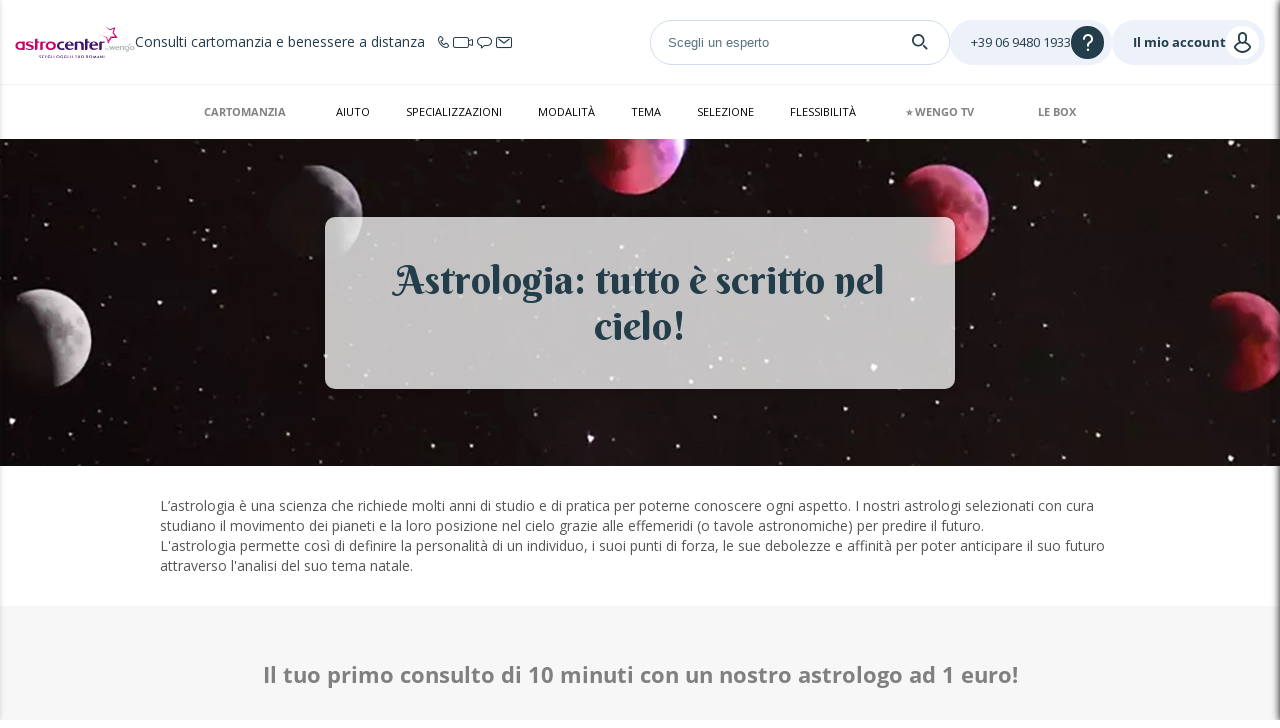

--- FILE ---
content_type: text/html; charset=UTF-8
request_url: https://tarocchi.astrocenter.it/astrologia-cartomanzia-1270/thema/astrologia?tracker_id=v2_36217&wl=238
body_size: 29787
content:





<!DOCTYPE html>
<html lang="it">
<head>
    
    <title>
        Astrologia in linea: previsioni astrologiche | Wengo    </title>
    <meta name="description"
            content="Astrologia in linea: previsioni astrologiche con astrologi famosi online. Consulta un astrologo in chat, al telefono, via email o videochiamata."/>
            
            <meta name="robots" content="noindex,nofollow">
            <meta name="twitter:card" content="summary">
            <meta name="twitter:site" content="@wengo">
            <meta name="pinterest-rich-pin" content="false">
            <meta name="fb:app_id" content="114566695232900">
            <meta name="og:site_name" content="tarocchi.astrocenter.it">
            <meta name="og:url" content="https://tarocchi.astrocenter.it/astrologia-cartomanzia-1270/thema/astrologia">
            <meta name="og:title" content="Astrologia in linea: previsioni astrologiche | Wengo">
            <meta name="og:description" content="Astrologia in linea: previsioni astrologiche con astrologi famosi online. Consulta un astrologo in chat, al telefono, via email o videochiamata.">
            <meta name="og:image" content="https://www.wgcdn.net/content_image/scale-1920-327/7f8e344ce269983eb19272ea1ae0cbdc.jpg">
            <link href="https://www.wgcdn.net/content_image/scale-1920-327/7f8e344ce269983eb19272ea1ae0cbdc.jpg" rel="preload" as="image">
            <meta name="og:video" content="https://www.youtube.com/watch?v=bsQHC411T7s">
    
    
            <!-- Google Tag Manager -->
        <script>(function (w, d, s, l, i) {
                w[l] = w[l] || [];
                w[l].push({
                    'gtm.start':
                        new Date().getTime(), event: 'gtm.js'
                });
                var f = d.getElementsByTagName(s)[0],
                    j = d.createElement(s), dl = l != 'dataLayer' ? '&l=' + l : '';
                j.async = true;
                j.setAttribute("data-cmp-ab", "1");
                j.src =
                    'https://www.googletagmanager.com/gtm.js?id=' + i + dl;
                f.parentNode.insertBefore(j, f);
            })(window, document, 'script', 'wgDataLayer', 'GTM-M5H99DR');
            wgDataLayer.push({"lang":"ita","wl":238,"is_client":0,"id_client":null,"abtest":28,"user_categorie":null,"tracker_id":"v2_36217","pagename":"wwwastrologia-cartomanzia-1270\/thema\/astrologia","categorie":1270});</script>
        <script>
            window.wgDataLayer      = window.wgDataLayer || [];
            window.cmp_datalayername = "wgDataLayer";
            window.dataLayer        = window.wgDataLayer;
        </script>
        <!-- End Google Tag Manager -->
    <meta name="viewport" content="width=device-width, initial-scale=1, maximum-scale=1.0"/>

                <link rel="stylesheet" href="//sk.wgcdn.net/V9.68.7/build/main.7d0d125b.css">
        <link rel="stylesheet" href="//sk.wgcdn.net/V9.68.7/build/wgNotification.44ddb7e1.css">
        <link rel="stylesheet" href="//sk.wgcdn.net/V9.68.7/build/wgHelpBubble.1a1d45da.css">
    
    <link rel="stylesheet" href="//sk.wgcdn.net/V9.68.7/build/133.7c6ffff0.css">
    <link rel="stylesheet" href="//sk.wgcdn.net/V9.68.7/build/contentView.022331aa.css">

                <link rel="icon" type="image/x-icon"
                href="//sk.wgcdn.net/V9.68.7/build/images/favicon/105/favicon.4b7c2e3a.ico">
        <link rel="apple-touch-icon" sizes="57x57"
                href="//sk.wgcdn.net/V9.68.7/build/images/favicon/105/apple-icon-57x57.63b96e5a.png">
        <link rel="apple-touch-icon" sizes="60x60"
                href="//sk.wgcdn.net/V9.68.7/build/images/favicon/105/apple-icon-60x60.0cf8d264.png">
        <link rel="apple-touch-icon" sizes="72x72"
                href="//sk.wgcdn.net/V9.68.7/build/images/favicon/105/apple-icon-72x72.fa07d8f0.png">
        <link rel="apple-touch-icon" sizes="76x76"
                href="//sk.wgcdn.net/V9.68.7/build/images/favicon/105/apple-icon-76x76.92101351.png">
        <link rel="apple-touch-icon" sizes="114x114"
                href="//sk.wgcdn.net/V9.68.7/build/images/favicon/105/apple-icon-114x114.f6b1f3bc.png">
        <link rel="apple-touch-icon" sizes="120x120"
                href="//sk.wgcdn.net/V9.68.7/build/images/favicon/105/apple-icon-120x120.8febe558.png">
        <link rel="apple-touch-icon" sizes="144x144"
                href="//sk.wgcdn.net/V9.68.7/build/images/favicon/105/apple-icon-144x144.34de46bd.png">
        <link rel="apple-touch-icon" sizes="152x152"
                href="//sk.wgcdn.net/V9.68.7/build/images/favicon/105/apple-icon-152x152.bf9e23da.png">
        <link rel="apple-touch-icon" sizes="180x180"
                href="//sk.wgcdn.net/V9.68.7/build/images/favicon/105/apple-icon-180x180.36f33aaf.png">
        <link rel="icon" type="image/png" sizes="192x192"
                href="//sk.wgcdn.net/V9.68.7/build/images/favicon/105/android-icon-192x192.f63b0357.png">
        <link rel="icon" type="image/png" sizes="32x32"
                href="//sk.wgcdn.net/V9.68.7/build/images/favicon/105/favicon-32x32.2f7f24be.png">
        <link rel="icon" type="image/png" sizes="96x96"
                href="//sk.wgcdn.net/V9.68.7/build/images/favicon/105/favicon-96x96.a6a5f367.png">
        <link rel="icon" type="image/png" sizes="16x16"
                href="//sk.wgcdn.net/V9.68.7/build/images/favicon/105/favicon-16x16.1180e1b6.png">
        <link rel="preload" type="font/woff2"
                href="//sk.wgcdn.net/V9.68.7/build/fonts/ZZzTGmufF-Wq8IS3fkpBu_k_vArhqVIZ0nv9q090hN8.368401ef696a868e0750b6250a655d7d.woff2"
                as="font" crossorigin>
        <link rel="preload" type="font/woff2"
                href="//sk.wgcdn.net/V9.68.7/build/fonts/u-WUoqrET9fUeobQW7jkRRJtnKITppOI_IvcXXDNrsc.0a684ffefaeb82eae45478e7157fba64.woff2"
                as="font" crossorigin>
        <link rel="preload" type="font/woff2"
                href="//sk.wgcdn.net/V9.68.7/build/fonts/cJZKeOuBrn4kERxqtaUH3VtXRa8TVwTICgirnJhmVJw.ec806460121999bcfb12bc264d46d41e.woff2"
                as="font" crossorigin>
        <link rel="preload" type="font/woff2"
                href="//sk.wgcdn.net/V9.68.7/build/fonts/k3k702ZOKiLJc3WVjuplzD0LW-43aMEzIO6XUTLjad8.dfc056e9b7c74999cc86ec3a83f3fbfc.woff2"
                as="font" crossorigin>
        <link rel="preload" type="font/woff2"
                href="//sk.wgcdn.net/V9.68.7/build/fonts/k3k702ZOKiLJc3WVjuplzOgdm0LZdjqr5-oayXSOefg.7435e6c2064f36f486266e516e9838b8.woff2"
                as="font" crossorigin>

        <style>
            @font-face {
                font-family: 'wengo-iconfont';
                src: url('//sk.wgcdn.net/V9.68.7/build/fonts/wengo-iconfont.13f30bdce21d3e00bf930cef7444b700.woff2') format('woff2'),
                url('//sk.wgcdn.net/V9.68.7/build/fonts/wengo-iconfont.ff2fdc9a824430eafede2cb0097b96b2.ttf') format('truetype'),
                url('//sk.wgcdn.net/V9.68.7/build/fonts/wengo-iconfont.b4ba67fad968f121e35f4a176a9bad0e.woff') format('woff'),
                url('//sk.wgcdn.net/V9.68.7/build/fonts/wengo-iconfont.350cdf858a387878e7215e8c7ceda51e.svg') format('svg');
                font-weight: normal;
                font-style: normal;
                font-display: swap;
            }
        </style>

        
        
        <meta name="msapplication-TileColor" content="#ffffff">
        <meta name="msapplication-TileImage"
                content="//sk.wgcdn.net/V9.68.7/build/images/favicon/105/ms-icon-144x144.34de46bd.png">
        <meta name="theme-color" content="#ffffff">
    
    
    <script>
        if ('serviceWorker' in navigator) {
            window.addEventListener('load', function () {
                navigator.serviceWorker.register('/sw.js').then(function (response) {
                    // console.log('Service Worker registered.');
                }).catch(function (error) {
                    // console.error(error);
                });
            });
            window.addEventListener('beforeinstallprompt', function (event) {
                event.preventDefault()
            });
        }
    </script>

                        <header id="wg-header" class="wg-header">
    <div class="wg-header-container">
        <div class="wg-header-left-side-mobile is-hidden-desktop">
                        <button title="menu"
                    class="wg-header-burger toggle-menu menu-left"
                    aria-label="Menu">
                <i class="wgi-bars"></i>
            </button>

                        <button class="wg-header-search"
                    data-test="toggle-search-button-mobile"
                    onclick="slideComponent('#headerSearchBarContainer', 'fast')"
                    aria-label="Search">
                <i class="wgi-search"></i>
            </button>
        </div>

        <div class="wg-header-left-side-desktop">
                        <a href="/astrologia-cartomanzia-1270" title="Home" class="wg-header-logo">
                <img src="//sk.wgcdn.net/V9.68.7/build/images/logo/wl-238.a0ccd3b5.svg" width="120" height="40" alt="Logo">
            </a>

                                                    <p class="wg-header-baseline is-hidden-mobile">
                    <span class="text">Consulti cartomanzia e benessere a distanza</span>
                    <span class="icons">
                        <i class="wgi-phone-simple"></i>
                        <i class="wgi-visio-simple"></i>
                        <i class="wgi-chat-simple"></i>
                        <i class="wgi-qpp-simple"></i>
                    </span>
                </p>
                    </div>

        <div class="wg-header-right-side-with-searchbar-generic">
                        <div class="wg-header-searchbar" id="headerSearchBarContainer">
                <form name="form_expert_search" action="/s/form" method="get" class="form_search">
    <input type="text"
           id="headerSearchBar"
           name="form[search]"
           required="required"
                          value=""
                      placeholder="Scegli un esperto">

    <label for="headerSearchBarSubmit">
        <i class="wgi-search"></i>
    </label>

    <input type="submit" id="headerSearchBarSubmit"/>
</form>
            </div>

            <div class="wg-header-right-side-generic">
                                <div class="wg-header-account-generic wg-header-button-generic">
                                        <button class="wg-header-account-mobile toggle-menu menu-right is-hidden-desktop"
                            id="wgSelfcareMobileButton"
                            aria-label="User">
                        <i class="wgi-user"></i>
                    </button>

                                        <a href="/account/signInSignUp?source=header"
                        class="is-hidden-mobile"
                        title="Accedi"
                        id="wgSelfcareDesktopConnect">
                        <span class="text">Il mio account</span>
                        <i class="wgi-user"></i>
                    </a>

                                        <a href="/account"
                        class="is-hidden is-connected is-hidden-mobile"
                        title=""
                        id="wgSelfcareDesktopConnected">
                        <span class="text">%login%</span>
                        <i class="wgi-user"></i>
                    </a>
                </div>

                                <div class="wg-header-help wg-header-button-generic">
                    <button aria-label="Help">
                        <span class="text customer-service-extension"><i class="cse-loader"></i></span>
                        <i class="wgi-question"></i>
                    </button>

                                                                                                                                                                    
                                            <div class="list">
                            <ul>
                                                                    <li><a href="tel: +39 06 9480 1933">Contattare il servizio clienti</a></li>
                                                                                                    <li><a href="/astrologia-cartomanzia-1270/come-funziona">Come funziona</a></li>
                                                                                                    <li><a href="/faq">FAQ Wengo</a></li>
                                                            </ul>
                        </div>
                                    </div>
            </div>
        </div>
    </div>
</header>
        
        
        <div id="menuleft" class="cbp-spmenu cbp-spmenu-vertical cbp-spmenu-left sidemenu_volet">
    <div id="champ_recherche">
          <form name="form_expert_search" action="/s/form" method="get" class="form_search relative">
        <input type="text" id="form_search" class="form-search-input" name="form[search]" required="required"  placeholder="Scegli un esperto per tematica: Amore, Lavoro...">
        <svg class="search-logo-wengo" xmlns="http://www.w3.org/2000/svg" viewBox="0 0 11.96 15.15">
            <g>
                <g>
                    <path class="cls-1" d="M8.06,3.93A2.9,2.9,0,0,1,9.19,6.2a3.16,3.16,0,0,1-3.26,3,3.15,3.15,0,0,1-3.25-3,2.84,2.84,0,0,1,1-2.14A3.25,3.25,0,0,1,5.4,3.24a4.45,4.45,0,0,1,1.09-.05,6.46,6.46,0,0,0,1.5,0,3.82,3.82,0,0,0,3-2.1s.6-1.31-.1-1h0a10.61,10.61,0,0,1-2.6.81h0L7.87,1H7.79L4.7,1.52h0C2.27,1.88.56,3.28.12,5.25h0a4.64,4.64,0,0,0-.12,1C0,9,2.19,10.93,5.52,11.11l.44,0h.09l.44,0C9.81,10.93,12,9,12,6.25a4.36,4.36,0,0,0-1.55-3.41A4.9,4.9,0,0,1,8.06,3.93Z"/>
                    <path class="cls-1" d="M7.26,12.65a8,8,0,0,1-2.15.27H3.23v2.23H5.14A14.94,14.94,0,0,0,7.26,15a5.79,5.79,0,0,0,3.94-2.51h0l0-.06a5,5,0,0,0,.28-.57A8.34,8.34,0,0,0,12,9.65V8.82A8.78,8.78,0,0,1,7.26,12.65Z"/>
                </g>
            </g>
        </svg>
        <i class="fa fa-times-circle icon-reset-search" onclick="resetSearchTerm('form-search-input')"></i>
        <label for="searchSubmit" class="search-submit">
            <svg version="1.1" xmlns="http://www.w3.org/2000/svg" xmlns:xlink="http://www.w3.org/1999/xlink" x="0px" y="0px" viewBox="0 0 500 500" style="enable-background:new 0 0 500 500;" xml:space="preserve">
                <g>
                    <path d="M476.2,476.51L476.2,476.51c-9.52,9.52-24.97,9.52-34.49,0l-112.1-112.1l34.49-34.49l112.1,112.1
                        C485.73,451.54,485.73,466.99,476.2,476.51z"/>
                    <path d="M74.3,74.61c-71.44,71.44-71.44,187.26,0,258.69c71.44,71.44,187.26,71.44,258.69,0s71.44-187.26,0-258.69
                        C261.56,3.18,145.74,3.18,74.3,74.61z M349.99,203.96c0,39.09-15.22,75.84-42.86,103.48s-64.39,42.86-103.48,42.86
                        c-39.09,0-75.84-15.22-103.48-42.86c-27.64-27.64-42.86-64.39-42.86-103.48c0-39.09,15.22-75.84,42.86-103.48
                        c27.64-27.64,64.39-42.86,103.48-42.86c39.09,0,75.84,15.22,103.48,42.86C334.77,128.12,349.99,164.87,349.99,203.96z"/>
                </g>
            </svg>
        </label>
        <input type="submit" value="&#xe946;" id="searchSubmit" class="wgi-search champ_search"/>
                    <i class="fa fa-times fa-2x close-menu" aria-hidden="true"></i>
                <div class="clear"></div>
    </form>
</div>    


<div class="ds-is-hidden-desktop" id="minHeightLeftMenu">
                        <p class="title grey">
                                    <a href="/astrologia-cartomanzia-1270"
                                                >
                                                Home - Cartomanzia
                    </a>
                                            </p>
                                <p class="title pink">
                                    <a href="/astrologia-cartomanzia-1270/offer/offerta-speciale"
                                                >
                                                🔔 Le offerte del momento
                    </a>
                                            </p>
                                <p class="title grey">
                                                        Bisogno d&#039;aiuto? 
                                                    <span class="">
                        <span></span>
                        <span></span>
                    </span>
                            </p>
                            <ul>
                                            <li>
                            <a                                 href="/astrologia-cartomanzia-1270/come-funziona"
                                                             class="grey"
                                                             target=""
                                                             rel=""
                            >
                                                                Come fare per avere un consulto?<span class="arrow-right"></span>
                            </a>
                        </li>
                                            <li>
                            <a                                 href="/astrologia-cartomanzia-1270/thema/aiuto"
                                                             class="grey"
                                                             target=""
                                                             rel=""
                            >
                                                                Ti aiutiamo a scegliere l'esperto più adatto a te<span class="arrow-right"></span>
                            </a>
                        </li>
                                            <li>
                            <a                                 href="tel:0039694801933"
                                                             class="pink"
                                                             target=""
                                                             rel=""
                            >
                                                                    <i class="fa  fa-phone"></i>
                                                                Per assistenza, chiama al numero 06 94 80 19 33<span class="arrow-right"></span>
                            </a>
                        </li>
                                            <li>
                            <a                                 href="/astrologia-cartomanzia-1270/offers/benvenuto_prosp_nh2016?"
                                                             class="grey"
                                                             target=""
                                                             rel=""
                            >
                                                                    <i class="fa fa-bell-o"></i>
                                                                Offerta di benveuto<span class="arrow-right"></span>
                            </a>
                        </li>
                                            <li>
                            <a                                 href="/astrologia-cartomanzia-1270/thema/customer-reviews"
                                                             class="grey"
                                                             target=""
                                                             rel=""
                            >
                                                                Gli esperti con le migliori recensioni<span class="arrow-right"></span>
                            </a>
                        </li>
                                            <li>
                            <a                                 href="/faq"
                                                             class="grey"
                                                             target=""
                                                             rel=""
                            >
                                                                FAQ<span class="arrow-right"></span>
                            </a>
                        </li>
                                    </ul>
                                <p class="title grey">
                                                        Specializzazioni
                                                    <span class="">
                        <span></span>
                        <span></span>
                    </span>
                            </p>
                            <ul>
                                            <li>
                            <a                                 href="/astrologia-cartomanzia-1270/thema/tarocchi"
                                                             class="grey"
                                                             target=""
                                                             rel=""
                            >
                                                                Cartomanzia<span class="arrow-right"></span>
                            </a>
                        </li>
                                            <li>
                            <a                                 href="/astrologia-cartomanzia-1270/thema/medium"
                                                             class="grey"
                                                             target=""
                                                             rel=""
                            >
                                                                Medianità<span class="arrow-right"></span>
                            </a>
                        </li>
                                            <li>
                            <a                                 href="/astrologia-cartomanzia-1270/thema/guidaspirituale"
                                                             class="grey"
                                                             target=""
                                                             rel=""
                            >
                                                                Guida Spirituale<span class="arrow-right"></span>
                            </a>
                        </li>
                                            <li>
                            <a                                 href="/astrologia-cartomanzia-1270/thema/tarocchi"
                                                             class="grey"
                                                             target=""
                                                             rel=""
                            >
                                                                Tarocchi<span class="arrow-right"></span>
                            </a>
                        </li>
                                            <li>
                            <a                                 href="/astrologia-cartomanzia-1270/thema/astrologia"
                                                             class="grey"
                                                             target=""
                                                             rel=""
                            >
                                                                Astrologia<span class="arrow-right"></span>
                            </a>
                        </li>
                                            <li>
                            <a                                 href="/astrologia-cartomanzia-1270/thema/numerologia"
                                                             class="grey"
                                                             target=""
                                                             rel=""
                            >
                                                                Numerologia<span class="arrow-right"></span>
                            </a>
                        </li>
                                            <li>
                            <a                                 href="/astrologia-cartomanzia-1270/thema/interpretazione-dei-sogni"
                                                             class="grey"
                                                             target=""
                                                             rel=""
                            >
                                                                Interpretazione dei sogni<span class="arrow-right"></span>
                            </a>
                        </li>
                                            <li>
                            <a                                 href="/astrologia-cartomanzia-1270/thema/cristalloterapia"
                                                             class="grey"
                                                             target=""
                                                             rel=""
                            >
                                                                 Cristalloterapia<span class="arrow-right"></span>
                            </a>
                        </li>
                                    </ul>
                                <p class="title grey">
                                                        Come effettuare un consulto?
                                                    <span class="">
                        <span></span>
                        <span></span>
                    </span>
                            </p>
                            <ul>
                                            <li>
                            <a                                 href="/astrologia-cartomanzia-1270/thema/cartomanzia-telefono"
                                                             class="grey"
                                                             target=""
                                                             rel=""
                            >
                                                                    <i class="fa fa-phone"></i>
                                                                Per telefono<span class="arrow-right"></span>
                            </a>
                        </li>
                                            <li>
                            <a                                 href="/astrologia-cartomanzia-1270/thema/video-consulto"
                                                             class="pink"
                                                             target=""
                                                             rel=""
                            >
                                                                    <i class="fa fa-video-camera"></i>
                                                                Per video consulto<span class="arrow-right"></span>
                            </a>
                        </li>
                                            <li>
                            <a                                 href="/astrologia-cartomanzia-1270/thema/chat-cartomanzia"
                                                             class="grey"
                                                             target=""
                                                             rel=""
                            >
                                                                    <i class="fa fa-weixin"></i>
                                                                Per chat<span class="arrow-right"></span>
                            </a>
                        </li>
                                            <li>
                            <a                                 href="/astrologia-cartomanzia-1270/thema/consulti-scritti-cartomanzia"
                                                             class="grey"
                                                             target=""
                                                             rel=""
                            >
                                                                    <i class="fa  fa-envelope-open"></i>
                                                                Per e-mail<span class="arrow-right"></span>
                            </a>
                        </li>
                                            <li>
                            <a                                 href="/astrologia-cartomanzia-1270/thema/messaggio-vocale-email"
                                                             class="grey"
                                                             target=""
                                                             rel=""
                            >
                                                                    <i class="fa fa-file-audio-o"></i>
                                                                Per messaggio vocale<span class="arrow-right"></span>
                            </a>
                        </li>
                                    </ul>
                                <p class="title grey">
                                                        Tematiche
                                                    <span class="">
                        <span></span>
                        <span></span>
                    </span>
                            </p>
                            <ul>
                                            <li>
                            <a                                 href="/astrologia-cartomanzia-1270/thema/cartomanzia-amore"
                                                             class="grey"
                                                             target=""
                                                             rel=""
                            >
                                                                Amore <span class="arrow-right"></span>
                            </a>
                        </li>
                                            <li>
                            <a                                 href="/astrologia-cartomanzia-1270/thema/cartomanzia-lavoro"
                                                             class="grey"
                                                             target=""
                                                             rel=""
                            >
                                                                Futuro Professionale<span class="arrow-right"></span>
                            </a>
                        </li>
                                            <li>
                            <a                                 href="/astrologia-cartomanzia-1270/thema/sviluppopersonale"
                                                             class="grey"
                                                             target=""
                                                             rel=""
                            >
                                                                Sviluppo personale<span class="arrow-right"></span>
                            </a>
                        </li>
                                    </ul>
                                <p class="title grey">
                                                        La nostra selezione
                                                    <span class="">
                        <span></span>
                        <span></span>
                    </span>
                            </p>
                            <ul>
                                            <li>
                            <a                                 href="/astrologia-cartomanzia-1270/thema/top-voyants"
                                                             class="grey"
                                                             target=""
                                                             rel=""
                            >
                                                                I Top 10<span class="arrow-right"></span>
                            </a>
                        </li>
                                            <li>
                            <a                                 href="/astrologia-cartomanzia-1270/offer/offerta-speciale"
                                                             class="grey"
                                                             target=""
                                                             rel=""
                            >
                                                                🔔 Le offerte del momento<span class="arrow-right"></span>
                            </a>
                        </li>
                                            <li>
                            <a                                 href="/astrologia-cartomanzia-1270/thema/all-voyants-by-rating"
                                                             class="grey"
                                                             target=""
                                                             rel=""
                            >
                                                                I più apprezzati<span class="arrow-right"></span>
                            </a>
                        </li>
                                            <li>
                            <a                                 href="/astrologia-cartomanzia-1270/nuovi-esperti"
                                                             class="grey"
                                                             target=""
                                                             rel=""
                            >
                                                                I nuovi talenti<span class="arrow-right"></span>
                            </a>
                        </li>
                                            <li>
                            <a                                 href="/astrologia-cartomanzia-1270/thema/all-voyants-by-price"
                                                             class="grey"
                                                             target=""
                                                             rel=""
                            >
                                                                Le tariffe più convenienti<span class="arrow-right"></span>
                            </a>
                        </li>
                                            <li>
                            <a                                 href="astrologia-cartomanzia-1270/esperti-esclusivi"
                                                             class="grey"
                                                             target=""
                                                             rel=""
                            >
                                                                Gli esperti in esclusiva<span class="arrow-right"></span>
                            </a>
                        </li>
                                            <li>
                            <a                                 href="/astrologia-cartomanzia-1270/thema/all-voyants"
                                                             class="grey"
                                                             target=""
                                                             rel=""
                            >
                                                                ➡️ Tutti gli esperti<span class="arrow-right"></span>
                            </a>
                        </li>
                                    </ul>
                                <p class="title grey">
                                                        La Flessibilità Wengo
                                                    <span class="">
                        <span></span>
                        <span></span>
                    </span>
                            </p>
                            <ul>
                                            <li>
                            <a                                 href="/astrologia-cartomanzia-1270/programma-un-consulto"
                                                             class="grey"
                                                             target=""
                                                             rel=""
                            >
                                                                Consulto su appuntamento<span class="arrow-right"></span>
                            </a>
                        </li>
                                            <li>
                            <a                                 href="/astrologia-cartomanzia-1270/portafoglio-elettronico"
                                                             class="grey"
                                                             target=""
                                                             rel=""
                            >
                                                                Monitora la tua spesa<span class="arrow-right"></span>
                            </a>
                        </li>
                                            <li>
                            <a                                 href="/astrologia-cartomanzia-1270/formule-disponibili"
                                                             class="grey"
                                                             target=""
                                                             rel=""
                            >
                                                                I nostri pacchetti<span class="arrow-right"></span>
                            </a>
                        </li>
                                            <li>
                            <a                                 href="/astrologia-cartomanzia-1270/svi"
                                                             class="grey"
                                                             target=""
                                                             rel=""
                            >
                                                                Consulto via risponditore vocale interattivo<span class="arrow-right"></span>
                            </a>
                        </li>
                                            <li>
                            <a                                 href="/astrologia-cartomanzia-1270/appli"
                                                             class="grey"
                                                             target=""
                                                             rel=""
                            >
                                                                La nostra App<span class="arrow-right"></span>
                            </a>
                        </li>
                                    </ul>
                                <p class="title grey">
                                    <a href="/astrologia-cartomanzia-1270/wengoTv"
                                                >
                                                ⭐ WENGO TV
                    </a>
                                                    <span class="">
                        <span></span>
                        <span></span>
                    </span>
                            </p>
                            <ul>
                                            <li>
                            <a                                 href="/astrologia-cartomanzia-1270/wengo-tv-live"
                                                             class="grey"
                                                             target=""
                                                             rel=""
                            >
                                                                Esperti in diretta<span class="arrow-right"></span>
                            </a>
                        </li>
                                            <li>
                            <a                                 href="/astrologia-cartomanzia-1270/wengo-tv-presentations"
                                                             class="grey"
                                                             target=""
                                                             rel=""
                            >
                                                                Video di presentazione degli esperti<span class="arrow-right"></span>
                            </a>
                        </li>
                                            <li>
                            <a                                 href="/astrologia-cartomanzia-1270/wengo-tv-advice"
                                                             class="grey"
                                                             target=""
                                                             rel=""
                            >
                                                                Impara con i nostri esperti<span class="arrow-right"></span>
                            </a>
                        </li>
                                    </ul>
                                <p class="title pink">
                                    <a href="/astrologia-cartomanzia-1270/box"
                                                >
                                                Le Box
                    </a>
                                            </p>
                                <p class="title grey">
                                                        Oroscopo
                                                    <span class="">
                        <span></span>
                        <span></span>
                    </span>
                            </p>
                            <ul>
                                            <li>
                            <a                                 href="https://astrocenter.it/oroscopo/giorno/ariete"
                                                             class="grey"
                                                             target=""
                                                             rel=""
                            >
                                                                Ariete<span class="arrow-right"></span>
                            </a>
                        </li>
                                            <li>
                            <a                                 href="https://astrocenter.it/oroscopo/giorno/toro"
                                                             class="grey"
                                                             target=""
                                                             rel=""
                            >
                                                                Toro<span class="arrow-right"></span>
                            </a>
                        </li>
                                            <li>
                            <a                                 href="https://astrocenter.it/oroscopo/giorno/gemelli"
                                                             class="grey"
                                                             target=""
                                                             rel=""
                            >
                                                                Gemelli<span class="arrow-right"></span>
                            </a>
                        </li>
                                            <li>
                            <a                                 href="https://astrocenter.it/oroscopo/giorno/cancro"
                                                             class="grey"
                                                             target=""
                                                             rel=""
                            >
                                                                Cancro<span class="arrow-right"></span>
                            </a>
                        </li>
                                            <li>
                            <a                                 href="https://astrocenter.it/oroscopo/giorno/leone"
                                                             class="grey"
                                                             target=""
                                                             rel=""
                            >
                                                                Leone<span class="arrow-right"></span>
                            </a>
                        </li>
                                            <li>
                            <a                                 href="https://astrocenter.it/oroscopo/giorno/vergine"
                                                             class="grey"
                                                             target=""
                                                             rel=""
                            >
                                                                Vergine<span class="arrow-right"></span>
                            </a>
                        </li>
                                            <li>
                            <a                                 href="https://astrocenter.it/oroscopo/giorno/bilancia"
                                                             class="grey"
                                                             target=""
                                                             rel=""
                            >
                                                                Bilancia<span class="arrow-right"></span>
                            </a>
                        </li>
                                            <li>
                            <a                                 href="https://astrocenter.it/oroscopo/giorno/scorpione"
                                                             class="grey"
                                                             target=""
                                                             rel=""
                            >
                                                                Scorpione<span class="arrow-right"></span>
                            </a>
                        </li>
                                            <li>
                            <a                                 href="https://astrocenter.it/oroscopo/giorno/sagittario"
                                                             class="grey"
                                                             target=""
                                                             rel=""
                            >
                                                                Sagittario<span class="arrow-right"></span>
                            </a>
                        </li>
                                            <li>
                            <a                                 href="https://astrocenter.it/oroscopo/giorno/capricorno"
                                                             class="grey"
                                                             target=""
                                                             rel=""
                            >
                                                                Capricorno<span class="arrow-right"></span>
                            </a>
                        </li>
                                            <li>
                            <a                                 href="https://astrocenter.it/oroscopo/giorno/acquario"
                                                             class="grey"
                                                             target=""
                                                             rel=""
                            >
                                                                Acquario<span class="arrow-right"></span>
                            </a>
                        </li>
                                            <li>
                            <a                                 href="https://astrocenter.it/oroscopo/giorno/pesci"
                                                             class="grey"
                                                             target=""
                                                             rel=""
                            >
                                                                Pesci<span class="arrow-right"></span>
                            </a>
                        </li>
                                    </ul>
                        </div>

<div class="bottom-menu ds-is-hidden-desktop" id="bottomMenu">
                                                            <ul class="social-media-sticky">
                                                    <li>
                                <a                                          href="https://www.facebook.com/astrocenterItalia/"
                                                                             class="grey"
                                                                             target="_blank"
                                                                             rel=""
                                                                        title="facebook">

                                                                            <span class="wg-socials-logos-sprite facebook"></span>
                                                                    </a>
                            </li>
                                                    <li>
                                <a                                          href="https://www.instagram.com/astrocenteritalia/"
                                                                             class="grey"
                                                                             target="_blank"
                                                                             rel=""
                                                                        title="instagram">

                                                                            <span class="wg-socials-logos-sprite instagram"></span>
                                                                    </a>
                            </li>
                                                    <li>
                                <a                                          href="https://www.youtube.com/channel/UCmPh1Dr8aR__Vk7yooGAikQ"
                                                                             class="grey"
                                                                             target="_blank"
                                                                             rel=""
                                                                        title="youtube">

                                                                            <span class="wg-socials-logos-sprite youtube"></span>
                                                                    </a>
                            </li>
                                                    <li>
                                <a href="/cdn-cgi/l/email-protection#01607272687275646f7b604176646f666e2f626e6c" class="grey" target="_blank" rel="" title="mail">

                                                                            <span class="wg-socials-logos-sprite mail"></span>
                                                                    </a>
                            </li>
                                                    <li>
                                <a                                          href="https://www.pinterest.fr/astrocenterIT/"
                                                                             class="grey"
                                                                             target="_blank"
                                                                             rel=""
                                                                        title="pinterest">

                                                                            <span class="wg-socials-logos-sprite pinterest"></span>
                                                                    </a>
                            </li>
                                            </ul>
                                        
    <ul id="dropdown-lang-mobile" class="dropdown-lang-mobile">
        <li>
            <i class="fa fa-chevron-down"></i>
            <div class="wg-flag-icon-sprite flag-size-l flag-mx flag-it_IT"></div>
            <ul>
                                                        <li class="fr_FR">
                        <a href="https://m.wengo.fr"
                           class="dkt_left"
                           title="France">
                            <div class="wg-flag-icon-sprite flag-size-l flag-mx flag-fr_FR"></div>
                            France
                        </a>
                    </li>
                                                        <li class="it_IT">
                        <a href="https://m.wengo.it/astrologia-cartomanzia-1270"
                           class="dkt_left"
                           title="Italia">
                            <div class="wg-flag-icon-sprite flag-size-l flag-mx flag-it_IT"></div>
                            Italia
                        </a>
                    </li>
                                                        <li class="es_ES">
                        <a href="https://m.wengo.es/tarot-videncia-1270"
                           class="dkt_left"
                           title="España">
                            <div class="wg-flag-icon-sprite flag-size-l flag-mx flag-es_ES"></div>
                            España
                        </a>
                    </li>
                                                        <li class="pt_PT">
                        <a href="https://m.wengo.pt/tarot-videncia-1270"
                           class="dkt_left"
                           title="Portugal">
                            <div class="wg-flag-icon-sprite flag-size-l flag-mx flag-pt_PT"></div>
                            Portugal
                        </a>
                    </li>
                                                        <li class="tr_DE">
                        <a href="https://m.kocluk-astrocenter.wengo.com/astroloji-1270"
                           class="dkt_left"
                           title="Türkiye - Avrupa">
                            <div class="wg-flag-icon-sprite flag-size-l flag-mx flag-tr_DE"></div>
                            Türkiye - Avrupa
                        </a>
                    </li>
                                                        <li class="es_US">
                        <a href="https://m.latino.wengo.com/tarot-videncia-1270"
                           class="dkt_left"
                           title="Latino">
                            <div class="wg-flag-icon-sprite flag-size-l flag-mx flag-es_US"></div>
                            Latino
                        </a>
                    </li>
                                                        <li class="en_GB">
                        <a href="https://m.astrofame.co.uk/psychic-readings-1270"
                           class="dkt_left"
                           title="United Kingdom">
                            <div class="wg-flag-icon-sprite flag-size-l flag-mx flag-en_GB"></div>
                            United Kingdom
                        </a>
                    </li>
                                                        <li class="en_US">
                        <a href="https://m.astrofame.com/psychic-readings-1270"
                           class="dkt_left"
                           title="United States">
                            <div class="wg-flag-icon-sprite flag-size-l flag-mx flag-en_US"></div>
                            United States
                        </a>
                    </li>
                                                        <li class="fr_CH">
                        <a href="https://m.fr.wengo.ch/voyance-astrologie-1270"
                           class="dkt_left"
                           title="Suisse (Fr)">
                            <div class="wg-flag-icon-sprite flag-size-l flag-mx flag-fr_CH"></div>
                            Suisse (Fr)
                        </a>
                    </li>
                                                        <li class="it_CH">
                        <a href="https://m.it.wengo.ch/astrologia-cartomanzia-1270"
                           class="dkt_left"
                           title="Svizzera (It)">
                            <div class="wg-flag-icon-sprite flag-size-l flag-mx flag-it_CH"></div>
                            Svizzera (It)
                        </a>
                    </li>
                                                        <li class="pt_BR">
                        <a href="https://m.astrocentro.com.br/consultas-1270"
                           class="dkt_left"
                           title="Brasil">
                            <div class="wg-flag-icon-sprite flag-size-l flag-mx flag-pt_BR"></div>
                            Brasil
                        </a>
                    </li>
                            </ul>
        </li>
    </ul>
</div>


</div>

<div id="menuright" class="cbp-spmenu cbp-spmenu-vertical cbp-spmenu-right sidemenu_volet">

            <div class="unconnected">
            <ul class="opened">
                <li>
                    <i class="fa fa-times fa-2x close-menu" aria-hidden="true"></i>
                </li>
            </ul>
            <p class="title">Area clienti</p>
            <ul class="opened">
                <li>
                    <a href="/account/signInSignUp?source=sidebar" data-xhr-si-su rel="nofollow" title=""><i class="fa fa-user"></i> Accedi<span class="arrow-right"></span></a>
                </li>
                <li>
                    <a href="/account/signInSignUp?source=sidebar" data-xhr-si-su rel="nofollow" title=""><i class="fa fa-cog"></i> Crea il tuo account<span class="arrow-right"></span></a>
                </li>
            </ul>
            <ul class="logoutAndOthers opened">
                <li>
                    <a href="/chi-siamo" title="">
                        Note legali                    </a>
                </li>
                                <li>
                    <a href="/chi-siamo/cgu/data-protection-rules">Dati Personali</a>
                </li>
                                <li>
                    <a href="/cookies">Cookies</a>
                </li>
                                <li>
                    <a href="/faq">FAQ</a>
                </li>
                                <li>
                    <a href="/" title="">
                        Contatti                    </a>
                </li>
            </ul>
        </div>
    </div>
        <div id="sub-nav" class="ds-is-hidden-mobile ds-is-hidden-tablet sous-nav-astro">
        <ul class="theme-1270 theme-1270-nav wg-ssnav">
                                                                                    <li>
                                                            <a href="/astrologia-cartomanzia-1270">Cartomanzia</a>
                            
                                                    </li>
                                                                                                                                                        <li>
                                                            <button>Aiuto</button>
                            
                                                            <ul>
                                                                            <li><a                                                 href="/astrologia-cartomanzia-1270/come-funziona"
                                                                                             class="grey"
                                                                                             target=""
                                                                                             rel=""
                                            >Come fare per avere un consulto?</a></li>
                                                                            <li><a                                                 href="/astrologia-cartomanzia-1270/thema/aiuto"
                                                                                             class="grey"
                                                                                             target=""
                                                                                             rel=""
                                            >Ti aiutiamo a scegliere l'esperto più adatto a te</a></li>
                                                                            <li><a                                                 href="tel:0039694801933"
                                                                                             class="pink"
                                                                                             target=""
                                                                                             rel=""
                                            >Per assistenza, chiama al numero 06 94 80 19 33</a></li>
                                                                            <li><a                                                 href="/astrologia-cartomanzia-1270/offers/benvenuto_prosp_nh2016?"
                                                                                             class="grey"
                                                                                             target=""
                                                                                             rel=""
                                            >Offerta di benveuto</a></li>
                                                                            <li><a                                                 href="/astrologia-cartomanzia-1270/thema/customer-reviews"
                                                                                             class="grey"
                                                                                             target=""
                                                                                             rel=""
                                            >Gli esperti con le migliori recensioni</a></li>
                                                                            <li><a                                                 href="/faq"
                                                                                             class="grey"
                                                                                             target=""
                                                                                             rel=""
                                            >FAQ</a></li>
                                                                    </ul>
                                                    </li>
                                                                                <li>
                                                            <button>Specializzazioni</button>
                            
                                                            <ul>
                                                                            <li><a                                                 href="/astrologia-cartomanzia-1270/thema/tarocchi"
                                                                                             class="grey"
                                                                                             target=""
                                                                                             rel=""
                                            >Cartomanzia</a></li>
                                                                            <li><a                                                 href="/astrologia-cartomanzia-1270/thema/medium"
                                                                                             class="grey"
                                                                                             target=""
                                                                                             rel=""
                                            >Medianità</a></li>
                                                                            <li><a                                                 href="/astrologia-cartomanzia-1270/thema/guidaspirituale"
                                                                                             class="grey"
                                                                                             target=""
                                                                                             rel=""
                                            >Guida Spirituale</a></li>
                                                                            <li><a                                                 href="/astrologia-cartomanzia-1270/thema/tarocchi"
                                                                                             class="grey"
                                                                                             target=""
                                                                                             rel=""
                                            >Tarocchi</a></li>
                                                                            <li><a                                                 href="/astrologia-cartomanzia-1270/thema/astrologia"
                                                                                             class="grey"
                                                                                             target=""
                                                                                             rel=""
                                            >Astrologia</a></li>
                                                                            <li><a                                                 href="/astrologia-cartomanzia-1270/thema/numerologia"
                                                                                             class="grey"
                                                                                             target=""
                                                                                             rel=""
                                            >Numerologia</a></li>
                                                                            <li><a                                                 href="/astrologia-cartomanzia-1270/thema/interpretazione-dei-sogni"
                                                                                             class="grey"
                                                                                             target=""
                                                                                             rel=""
                                            >Interpretazione dei sogni</a></li>
                                                                            <li><a                                                 href="/astrologia-cartomanzia-1270/thema/cristalloterapia"
                                                                                             class="grey"
                                                                                             target=""
                                                                                             rel=""
                                            > Cristalloterapia</a></li>
                                                                    </ul>
                                                    </li>
                                                                                <li>
                                                            <button>Modalità</button>
                            
                                                            <ul>
                                                                            <li><a                                                 href="/astrologia-cartomanzia-1270/thema/cartomanzia-telefono"
                                                                                             class="grey"
                                                                                             target=""
                                                                                             rel=""
                                            >Per telefono</a></li>
                                                                            <li><a                                                 href="/astrologia-cartomanzia-1270/thema/video-consulto"
                                                                                             class="pink"
                                                                                             target=""
                                                                                             rel=""
                                            >Per video consulto</a></li>
                                                                            <li><a                                                 href="/astrologia-cartomanzia-1270/thema/chat-cartomanzia"
                                                                                             class="grey"
                                                                                             target=""
                                                                                             rel=""
                                            >Per chat</a></li>
                                                                            <li><a                                                 href="/astrologia-cartomanzia-1270/thema/consulti-scritti-cartomanzia"
                                                                                             class="grey"
                                                                                             target=""
                                                                                             rel=""
                                            >Per e-mail</a></li>
                                                                            <li><a                                                 href="/astrologia-cartomanzia-1270/thema/messaggio-vocale-email"
                                                                                             class="grey"
                                                                                             target=""
                                                                                             rel=""
                                            >Per messaggio vocale</a></li>
                                                                    </ul>
                                                    </li>
                                                                                <li>
                                                            <button>Tema</button>
                            
                                                            <ul>
                                                                            <li><a                                                 href="/astrologia-cartomanzia-1270/thema/cartomanzia-amore"
                                                                                             class="grey"
                                                                                             target=""
                                                                                             rel=""
                                            >Amore </a></li>
                                                                            <li><a                                                 href="/astrologia-cartomanzia-1270/thema/cartomanzia-lavoro"
                                                                                             class="grey"
                                                                                             target=""
                                                                                             rel=""
                                            >Futuro Professionale</a></li>
                                                                            <li><a                                                 href="/astrologia-cartomanzia-1270/thema/sviluppopersonale"
                                                                                             class="grey"
                                                                                             target=""
                                                                                             rel=""
                                            >Sviluppo personale</a></li>
                                                                    </ul>
                                                    </li>
                                                                                <li>
                                                            <button>Selezione</button>
                            
                                                            <ul>
                                                                            <li><a                                                 href="/astrologia-cartomanzia-1270/thema/top-voyants"
                                                                                             class="grey"
                                                                                             target=""
                                                                                             rel=""
                                            >I Top 10</a></li>
                                                                            <li><a                                                 href="/astrologia-cartomanzia-1270/offer/offerta-speciale"
                                                                                             class="grey"
                                                                                             target=""
                                                                                             rel=""
                                            >🔔 Le offerte del momento</a></li>
                                                                            <li><a                                                 href="/astrologia-cartomanzia-1270/thema/all-voyants-by-rating"
                                                                                             class="grey"
                                                                                             target=""
                                                                                             rel=""
                                            >I più apprezzati</a></li>
                                                                            <li><a                                                 href="/astrologia-cartomanzia-1270/nuovi-esperti"
                                                                                             class="grey"
                                                                                             target=""
                                                                                             rel=""
                                            >I nuovi talenti</a></li>
                                                                            <li><a                                                 href="/astrologia-cartomanzia-1270/thema/all-voyants-by-price"
                                                                                             class="grey"
                                                                                             target=""
                                                                                             rel=""
                                            >Le tariffe più convenienti</a></li>
                                                                            <li><a                                                 href="astrologia-cartomanzia-1270/esperti-esclusivi"
                                                                                             class="grey"
                                                                                             target=""
                                                                                             rel=""
                                            >Gli esperti in esclusiva</a></li>
                                                                            <li><a                                                 href="/astrologia-cartomanzia-1270/thema/all-voyants"
                                                                                             class="grey"
                                                                                             target=""
                                                                                             rel=""
                                            >➡️ Tutti gli esperti</a></li>
                                                                    </ul>
                                                    </li>
                                                                                <li>
                                                            <button>Flessibilità</button>
                            
                                                            <ul>
                                                                            <li><a                                                 href="/astrologia-cartomanzia-1270/programma-un-consulto"
                                                                                             class="grey"
                                                                                             target=""
                                                                                             rel=""
                                            >Consulto su appuntamento</a></li>
                                                                            <li><a                                                 href="/astrologia-cartomanzia-1270/portafoglio-elettronico"
                                                                                             class="grey"
                                                                                             target=""
                                                                                             rel=""
                                            >Monitora la tua spesa</a></li>
                                                                            <li><a                                                 href="/astrologia-cartomanzia-1270/formule-disponibili"
                                                                                             class="grey"
                                                                                             target=""
                                                                                             rel=""
                                            >I nostri pacchetti</a></li>
                                                                            <li><a                                                 href="/astrologia-cartomanzia-1270/svi"
                                                                                             class="grey"
                                                                                             target=""
                                                                                             rel=""
                                            >Consulto via risponditore vocale interattivo</a></li>
                                                                            <li><a                                                 href="/astrologia-cartomanzia-1270/appli"
                                                                                             class="grey"
                                                                                             target=""
                                                                                             rel=""
                                            >La nostra App</a></li>
                                                                    </ul>
                                                    </li>
                                                                                <li>
                                                            <a href="/astrologia-cartomanzia-1270/wengoTv">⭐ WENGO TV</a>
                            
                                                            <ul>
                                                                            <li><a                                                 href="/astrologia-cartomanzia-1270/wengo-tv-live"
                                                                                             class="grey"
                                                                                             target=""
                                                                                             rel=""
                                            >Esperti in diretta</a></li>
                                                                            <li><a                                                 href="/astrologia-cartomanzia-1270/wengo-tv-presentations"
                                                                                             class="grey"
                                                                                             target=""
                                                                                             rel=""
                                            >Video di presentazione degli esperti</a></li>
                                                                            <li><a                                                 href="/astrologia-cartomanzia-1270/wengo-tv-advice"
                                                                                             class="grey"
                                                                                             target=""
                                                                                             rel=""
                                            >Impara con i nostri esperti</a></li>
                                                                    </ul>
                                                    </li>
                                                                                <li>
                                                            <a href="/astrologia-cartomanzia-1270/box">Le Box</a>
                            
                                                    </li>
                                                                                            </ul>
    </div>

    <div id="C2bpWj" class="hit-content"></div>
     <script data-cfasync="false" src="/cdn-cgi/scripts/5c5dd728/cloudflare-static/email-decode.min.js"></script><script>
        window.addEventListener('DOMContentLoaded', () => {
            openMobileMenu('#menuright p');
            openMobileMenu('#menuleft p');

            // déroulement de la liste de langues
            const dropDown = document.getElementById("dropdown-lang-mobile")
            dropDown.addEventListener("click", function(){
                dropDown.classList.toggle("active");
            });

            // Création d'un min-height pour le sticky social
            const minHeightContainer = document.getElementById('minHeightLeftMenu');
            const champsRechercheHeight = document.getElementById('champ_recherche').offsetHeight;
            const bottomMenuHeight = document.getElementById('bottomMenu').offsetHeight;
            minHeightContainer.style.minHeight = `calc(100vh - ${champsRechercheHeight + bottomMenuHeight}px)`;
        });
    </script>
        

        
        


        
    
<body class="it_IT wengo-shield">

            <!-- Google Tag Manager (noscript) -->
        <noscript>
            <iframe src="https://www.googletagmanager.com/ns.html?id=GTM-M5H99DR"
                    height="0" width="0" style="display:none;visibility:hidden"></iframe>
        </noscript>
        <!-- End Google Tag Manager (noscript) -->
    
    
                
    <div class="it_IT wengo-shield">
        <div class="min-hgt-container"
                    >

            
                <!-- 7885 -->
    <div>
        <div id="cms-thema-page" class="content_size_major theme-1270 thema_nosidebar">
            <div class="wg-container hit-cms hit-cms-top ds-is-hidden-mobile ds-is-hidden-tablet"><div id="C2bpWj" class="hit-content"></div></div>
            


    <div class="thema-cover">
                                            <div id="widget_686e6e1ecca78" class="wg-content-widget" style="width: 100%;">
        <div class="wg-image   with-text">


  
      <div class="text-container text-align-center vertical-align-center">
              <h1 style="color: #000000">
          Astrologia: tutto è scritto nel cielo!
        </h1>
      
      
          </div>
  
     

  <picture style="--wg-img-height-mobile: 201px; --wg-img-height-desktop: 327px;">
          <source srcset="https://www.wgcdn.net/content_image/scale-1920-327/7f8e344ce269983eb19272ea1ae0cbdc.jpg.webp" media="(min-width: 690px)" type="image/webp"  width="1920" height="100%">
              <source srcset="https://www.wgcdn.net/content_image/scale-580-201/94b266e855fcf5b46473b61f2184cba4.png.webp" media="(max-width: 690px)" type="image/webp" width="1920" height="100%">
        <source srcset="https://www.wgcdn.net/content_image/original-1920-327/7f8e344ce269983eb19272ea1ae0cbdc.jpg" media="(min-width: 690px)" width="1920" height="100%">

    <source srcset="https://www.wgcdn.net/content_image/original-580-201/94b266e855fcf5b46473b61f2184cba4.png" media="(max-width: 690px)" width="1920" height="100%">

    <img src="https://www.wgcdn.net/content_image/original-1920-327/7f8e344ce269983eb19272ea1ae0cbdc.jpg" alt="" width="1920" height="100%" fetchpriority="high" />
  </picture>

</div>    </div>

                        </div>
    <div class="">
                                            <div id="widget_5c9b40c542e83" class="wg-content-widget wg-container" style="width: 100%;">
        <div class="widget-text">
    <p>L&rsquo;astrologia &egrave; una scienza che richiede molti anni di studio e di pratica per poterne conoscere ogni aspetto. I nostri astrologi selezionati con cura studiano il movimento dei pianeti e la loro posizione nel cielo grazie alle effemeridi (o tavole astronomiche) per predire il futuro. <br>L'astrologia permette cos&igrave; di definire la personalit&agrave; di un individuo, i suoi punti di forza, le sue debolezze e affinit&agrave; per poter anticipare il suo futuro attraverso l'analisi del suo tema natale.</p>
</div>    </div>

                        </div>
    <div class="theme-light-grey-background theme-1270">
                                            <div id="widget_61d5d94c6883e" class="wg-content-widget wg-container" style="width: 100%;">
        <div class="widget-text">
    <h2 style="text-align: center;" align="center"><span style="color: #808080; font-size: 22px;">Il tuo primo consulto&nbsp;di 10 minuti con un nostro astrologo ad 1 euro!</span></h2>
</div>    </div>

                                    <div id="widget_61d59e9657e75" class="wg-content-widget wg-container" style="width: 100%;">
            
<div class="swiper-experts" id="experts_filters_sorts_widget_61d59e9657e75">
    <form name="experts_filters_sorts_list_v1" method="get" class="nosuperform">
    
    <div class="wg-experts-filters-sorts-list">
        <div class="toggle-filters-sorts-cta toggle-menu">
            <i class="fa fa-sliders" aria-hidden="true"></i>
            <p>Filtrare</p>
        </div>

        <div class="filters-sorts-menu side-menu">
            <div class="filters-sorts-close-menu close-menu"></div>
            <div class="filters-list">
                <div class="filter-select">
                    <span class="open-cta"></span>
                    <div><label for="experts_filters_sorts_list_v1__61d59e9657e75_sort">Ordina per</label><select id="experts_filters_sorts_list_v1__61d59e9657e75_sort" name="experts_filters_sorts_list_v1[sort]" class="filter-form-container"><option value="">-</option><option value="0">Gli esperti più consultati</option><option value="1">Gli esperti con i migliori giudizi</option><option value="2">Gli esperti più convenienti</option><option value="3">Gli esperti con più esperienza</option><option value="4">Gli esperti con il maggior numero di voti &quot;esperto del cuore&quot;</option><option value="5">I nuovi</option></select></div>
                </div>
                <div>
                    <span class="open-cta"></span>
                    <div><label>Sesso</label><div class="filter-form-container">
        <div class="form_error"></div>
    <div class="choice"><input type="checkbox" id="experts_filters_sorts_list_v1__61d59e9657e75_gender_0" name="experts_filters_sorts_list_v1[gender][]" value="2" /><label for="experts_filters_sorts_list_v1__61d59e9657e75_gender_0">Donna</label></div><div class="form_error"></div>
    <div class="choice"><input type="checkbox" id="experts_filters_sorts_list_v1__61d59e9657e75_gender_1" name="experts_filters_sorts_list_v1[gender][]" value="1" /><label for="experts_filters_sorts_list_v1__61d59e9657e75_gender_1">Uomo</label></div>        </div>
    </div>
                </div>
                <div>
                    <span class="open-cta"></span>
                    <div><label>Canale di consulto</label><div class="filter-form-container">
        <div class="form_error"></div>
    <div class="choice"><input type="checkbox" id="experts_filters_sorts_list_v1__61d59e9657e75_product_0" name="experts_filters_sorts_list_v1[product][]" value="wgcall" /><label for="experts_filters_sorts_list_v1__61d59e9657e75_product_0">Via telefono</label></div><div class="form_error"></div>
    <div class="choice"><input type="checkbox" id="experts_filters_sorts_list_v1__61d59e9657e75_product_1" name="experts_filters_sorts_list_v1[product][]" value="wgchat" /><label for="experts_filters_sorts_list_v1__61d59e9657e75_product_1">Via chat</label></div><div class="form_error"></div>
    <div class="choice"><input type="checkbox" id="experts_filters_sorts_list_v1__61d59e9657e75_product_2" name="experts_filters_sorts_list_v1[product][]" value="qpp" /><label for="experts_filters_sorts_list_v1__61d59e9657e75_product_2">Email</label></div><div class="form_error"></div>
    <div class="choice"><input type="checkbox" id="experts_filters_sorts_list_v1__61d59e9657e75_product_3" name="experts_filters_sorts_list_v1[product][]" value="wgvisio" /><label for="experts_filters_sorts_list_v1__61d59e9657e75_product_3">Videoconsulto</label></div>        </div>
    </div>
                </div>
                <div>
                    <span class="open-cta"></span>
                    <div><label>Caratteristiche</label><div class="filter-form-container">
        <div class="form_error"></div>
    <div class="choice"><input type="checkbox" id="experts_filters_sorts_list_v1__61d59e9657e75_specification_0" name="experts_filters_sorts_list_v1[specification][]" value="1" /><label for="experts_filters_sorts_list_v1__61d59e9657e75_specification_0">Che sa ascoltare</label></div><div class="form_error"></div>
    <div class="choice"><input type="checkbox" id="experts_filters_sorts_list_v1__61d59e9657e75_specification_1" name="experts_filters_sorts_list_v1[specification][]" value="2" /><label for="experts_filters_sorts_list_v1__61d59e9657e75_specification_1">Diretto</label></div><div class="form_error"></div>
    <div class="choice"><input type="checkbox" id="experts_filters_sorts_list_v1__61d59e9657e75_specification_2" name="experts_filters_sorts_list_v1[specification][]" value="3" /><label for="experts_filters_sorts_list_v1__61d59e9657e75_specification_2">Buon consigliere</label></div><div class="form_error"></div>
    <div class="choice"><input type="checkbox" id="experts_filters_sorts_list_v1__61d59e9657e75_specification_3" name="experts_filters_sorts_list_v1[specification][]" value="4" /><label for="experts_filters_sorts_list_v1__61d59e9657e75_specification_3">Empatico</label></div><div class="form_error"></div>
    <div class="choice"><input type="checkbox" id="experts_filters_sorts_list_v1__61d59e9657e75_specification_4" name="experts_filters_sorts_list_v1[specification][]" value="5" /><label for="experts_filters_sorts_list_v1__61d59e9657e75_specification_4">Comprensivo</label></div>        </div>
    </div>
                </div>
                <div>
                    <span class="open-cta"></span>
                    <div><label>Specializzazioni</label><div class="filter-form-container">
        <div class="form_error"></div>
    <div class="choice"><input type="checkbox" id="experts_filters_sorts_list_v1__61d59e9657e75_speciality_0" name="experts_filters_sorts_list_v1[speciality][]" value="cartomanzia" /><label for="experts_filters_sorts_list_v1__61d59e9657e75_speciality_0">cartomanzia</label></div><div class="form_error"></div>
    <div class="choice"><input type="checkbox" id="experts_filters_sorts_list_v1__61d59e9657e75_speciality_1" name="experts_filters_sorts_list_v1[speciality][]" value="sensitivi" /><label for="experts_filters_sorts_list_v1__61d59e9657e75_speciality_1">sensitivi</label></div><div class="form_error"></div>
    <div class="choice"><input type="checkbox" id="experts_filters_sorts_list_v1__61d59e9657e75_speciality_2" name="experts_filters_sorts_list_v1[speciality][]" value="astrologia" /><label for="experts_filters_sorts_list_v1__61d59e9657e75_speciality_2">astrologia</label></div><div class="form_error"></div>
    <div class="choice"><input type="checkbox" id="experts_filters_sorts_list_v1__61d59e9657e75_speciality_3" name="experts_filters_sorts_list_v1[speciality][]" value="numerologia" /><label for="experts_filters_sorts_list_v1__61d59e9657e75_speciality_3">numerologia</label></div><div class="form_error"></div>
    <div class="choice"><input type="checkbox" id="experts_filters_sorts_list_v1__61d59e9657e75_speciality_4" name="experts_filters_sorts_list_v1[speciality][]" value="sogni" /><label for="experts_filters_sorts_list_v1__61d59e9657e75_speciality_4">sogni</label></div>        </div>
    </div>
                </div>
                <div>
                    <span class="open-cta"></span>
                    <div><label>Domanda</label><div class="filter-form-container">
        <div class="form_error"></div>
    <div class="choice"><input type="checkbox" id="experts_filters_sorts_list_v1__61d59e9657e75_question_0" name="experts_filters_sorts_list_v1[question][]" value="lavoro" /><label for="experts_filters_sorts_list_v1__61d59e9657e75_question_0">lavoro</label></div><div class="form_error"></div>
    <div class="choice"><input type="checkbox" id="experts_filters_sorts_list_v1__61d59e9657e75_question_1" name="experts_filters_sorts_list_v1[question][]" value="amore" /><label for="experts_filters_sorts_list_v1__61d59e9657e75_question_1">amore</label></div><div class="form_error"></div>
    <div class="choice"><input type="checkbox" id="experts_filters_sorts_list_v1__61d59e9657e75_question_2" name="experts_filters_sorts_list_v1[question][]" value="famiglia" /><label for="experts_filters_sorts_list_v1__61d59e9657e75_question_2">famiglia</label></div><div class="form_error"></div>
    <div class="choice"><input type="checkbox" id="experts_filters_sorts_list_v1__61d59e9657e75_question_3" name="experts_filters_sorts_list_v1[question][]" value="denaro" /><label for="experts_filters_sorts_list_v1__61d59e9657e75_question_3">denaro</label></div>        </div>
    </div>
                </div>
                <div class="filter-astrological-sign">
                    <span class="open-cta"></span>
                    <div><label>Segno dell&#039;Esperto</label><div id="experts_filters_sorts_list_v1__61d59e9657e75_astrological_sign" class="filter-form-container"><input type="checkbox" id="experts_filters_sorts_list_v1__61d59e9657e75_astrological_sign_0" name="experts_filters_sorts_list_v1[astrological_sign][]" value="aries" /><label for="experts_filters_sorts_list_v1__61d59e9657e75_astrological_sign_0" title="Ariete">
            <div>
                <i class="wgi-astro-sign-aries-no-color" aria-hidden="true"></i>
            </div>
            Ariete
        </label><input type="checkbox" id="experts_filters_sorts_list_v1__61d59e9657e75_astrological_sign_1" name="experts_filters_sorts_list_v1[astrological_sign][]" value="taurus" /><label for="experts_filters_sorts_list_v1__61d59e9657e75_astrological_sign_1" title="Toro">
            <div>
                <i class="wgi-astro-sign-taurus-no-color" aria-hidden="true"></i>
            </div>
            Toro
        </label><input type="checkbox" id="experts_filters_sorts_list_v1__61d59e9657e75_astrological_sign_2" name="experts_filters_sorts_list_v1[astrological_sign][]" value="gemini" /><label for="experts_filters_sorts_list_v1__61d59e9657e75_astrological_sign_2" title="Gemelli">
            <div>
                <i class="wgi-astro-sign-gemini-no-color" aria-hidden="true"></i>
            </div>
            Gemelli
        </label><input type="checkbox" id="experts_filters_sorts_list_v1__61d59e9657e75_astrological_sign_3" name="experts_filters_sorts_list_v1[astrological_sign][]" value="cancer" /><label for="experts_filters_sorts_list_v1__61d59e9657e75_astrological_sign_3" title="Cancro">
            <div>
                <i class="wgi-astro-sign-cancer-no-color" aria-hidden="true"></i>
            </div>
            Cancro
        </label><input type="checkbox" id="experts_filters_sorts_list_v1__61d59e9657e75_astrological_sign_4" name="experts_filters_sorts_list_v1[astrological_sign][]" value="leo" /><label for="experts_filters_sorts_list_v1__61d59e9657e75_astrological_sign_4" title="Leone">
            <div>
                <i class="wgi-astro-sign-leo-no-color" aria-hidden="true"></i>
            </div>
            Leone
        </label><input type="checkbox" id="experts_filters_sorts_list_v1__61d59e9657e75_astrological_sign_5" name="experts_filters_sorts_list_v1[astrological_sign][]" value="virgo" /><label for="experts_filters_sorts_list_v1__61d59e9657e75_astrological_sign_5" title="Vergine">
            <div>
                <i class="wgi-astro-sign-virgo-no-color" aria-hidden="true"></i>
            </div>
            Vergine
        </label><input type="checkbox" id="experts_filters_sorts_list_v1__61d59e9657e75_astrological_sign_6" name="experts_filters_sorts_list_v1[astrological_sign][]" value="libra" /><label for="experts_filters_sorts_list_v1__61d59e9657e75_astrological_sign_6" title="Bilancia">
            <div>
                <i class="wgi-astro-sign-libra-no-color" aria-hidden="true"></i>
            </div>
            Bilancia
        </label><input type="checkbox" id="experts_filters_sorts_list_v1__61d59e9657e75_astrological_sign_7" name="experts_filters_sorts_list_v1[astrological_sign][]" value="scorpio" /><label for="experts_filters_sorts_list_v1__61d59e9657e75_astrological_sign_7" title="Scorpione">
            <div>
                <i class="wgi-astro-sign-scorpio-no-color" aria-hidden="true"></i>
            </div>
            Scorpione
        </label><input type="checkbox" id="experts_filters_sorts_list_v1__61d59e9657e75_astrological_sign_8" name="experts_filters_sorts_list_v1[astrological_sign][]" value="sagittarius" /><label for="experts_filters_sorts_list_v1__61d59e9657e75_astrological_sign_8" title="Sagittario">
            <div>
                <i class="wgi-astro-sign-sagittarius-no-color" aria-hidden="true"></i>
            </div>
            Sagittario
        </label><input type="checkbox" id="experts_filters_sorts_list_v1__61d59e9657e75_astrological_sign_9" name="experts_filters_sorts_list_v1[astrological_sign][]" value="capricorn" /><label for="experts_filters_sorts_list_v1__61d59e9657e75_astrological_sign_9" title="Capricorno">
            <div>
                <i class="wgi-astro-sign-capricorn-no-color" aria-hidden="true"></i>
            </div>
            Capricorno
        </label><input type="checkbox" id="experts_filters_sorts_list_v1__61d59e9657e75_astrological_sign_10" name="experts_filters_sorts_list_v1[astrological_sign][]" value="aquarius" /><label for="experts_filters_sorts_list_v1__61d59e9657e75_astrological_sign_10" title="Acquario">
            <div>
                <i class="wgi-astro-sign-aquarius-no-color" aria-hidden="true"></i>
            </div>
            Acquario
        </label><input type="checkbox" id="experts_filters_sorts_list_v1__61d59e9657e75_astrological_sign_11" name="experts_filters_sorts_list_v1[astrological_sign][]" value="pisces" /><label for="experts_filters_sorts_list_v1__61d59e9657e75_astrological_sign_11" title="Pesci">
            <div>
                <i class="wgi-astro-sign-pisces-no-color" aria-hidden="true"></i>
            </div>
            Pesci
        </label></div></div>
                </div>
                <div>
                    <span class="open-cta active"></span>
                    <div>
                        <label>Altro</label>
                        <div class="filter-form-container opened">
                            <div>
                                <div class="form_error"></div>
    <div class="choice"><input type="checkbox" id="experts_filters_sorts_list_v1__61d59e9657e75_withActivePromo" name="experts_filters_sorts_list_v1[withActivePromo]" value="1" /><label for="experts_filters_sorts_list_v1__61d59e9657e75_withActivePromo">Con tariffa speciale in questo momento</label></div>
                            </div>
                                                        <div>
                                <div class="form_error"></div>
    <div class="choice"><input type="checkbox" id="experts_filters_sorts_list_v1__61d59e9657e75_onlyexpertsavailable" name="experts_filters_sorts_list_v1[onlyexpertsavailable]" value="1" /><label for="experts_filters_sorts_list_v1__61d59e9657e75_onlyexpertsavailable">Solo gli esperti disponibili</label></div>
                            </div>
                            <div>
                                <div class="form_error"></div>
    <div class="choice"><input type="checkbox" id="experts_filters_sorts_list_v1__61d59e9657e75_exclusiveness" name="experts_filters_sorts_list_v1[exclusiveness]" value="1" /><label for="experts_filters_sorts_list_v1__61d59e9657e75_exclusiveness">Esclusiva: Solo su Wengo</label></div>
                            </div>
                            <div>
                                <div class="form_error"></div>
    <div class="choice"><input type="checkbox" id="experts_filters_sorts_list_v1__61d59e9657e75_online" name="experts_filters_sorts_list_v1[online]" value="1" checked="checked" /><label for="experts_filters_sorts_list_v1__61d59e9657e75_online">In linea</label></div>
                            </div>
                        </div>
                    </div>
                </div>
            </div>
            <div class="filters-cta">
                <div><button type="submit" id="experts_filters_sorts_list_v1__61d59e9657e75_apply" name="experts_filters_sorts_list_v1[apply]">Conferma</button></div>
                <div><button type="reset" id="experts_filters_sorts_list_v1__61d59e9657e75_reset" name="experts_filters_sorts_list_v1[reset]">Reinizializzare</button></div>
            </div>
        </div>
    </div>
</form>
    <div class="swiper-container swiper-widget"
         id="swiper-widget_61d59e9657e75"
         data-url="/astrologia-cartomanzia-1270/thema/astrologia">
        <div class="swiper">
            <div class="swiper-wrapper">
                                    <div class="swiper-slide" data-expert-id="3599094">
                        
    
                
                
                

<div class="dkt-wcard-30" data-expert-id="3599094">
    <div>
        <div class="expert-identity">
            <div class="expert-informations">
                <p class="expert-title ellipsis">
                    <a href="/astrologia-cartomanzia/3599094-cartomanzia" title="Aleandro">Aleandro</a>
                </p>
                                    <p class="expert-job ellipsis">FLASH PROMO⭐Cartomante  gitano ⭐</p>
                    <div class="expert-stats">
                                                                        <div class="ellipsis expert-score rating-animation-4">
                                <i class="fa fa-smile-o" aria-hidden="true"></i>
                                99.9%
                                di clienti soddisfatti                            </div>
                            <div class="ellipsis expert-score consultation-animation-4">
                                Già 14547 consulti                            </div>
                                                                            <div class="ellipsis expert-score favorite-animation-4">
                                Esperto del <i class="fa fa-heart-o" aria-hidden="true"></i> di 139 clienti                            </div>
                                            
                                            <p class="ellipsis expert-score new-product-visio-animation-4">NUOVO Video Consulto</p>
                                    </div>
                            </div>
            <a href="/astrologia-cartomanzia/3599094-cartomanzia" title="Aleandro">
                <img src="https://www.wgcdn.net/experts_identity/thumb-63-63/8ae43e656dbd035d-3599094.jpg" width="63" height="63" alt="Aleandro" loading="lazy" />
                <i class="fa fa-circle availability-v2-2"></i>
            </a>
        </div>

                    <div class="expert-teaser">
                <i class="fa fa-quote-left" aria-hidden="true"></i>
                <div>
                    <b>Un dono immenso per un grande professionista che ti offre l&#039;ascolto che cerchi</b>
                </div>
                <i class="fa fa-quote-right" aria-hidden="true"></i>
            </div>
        
        <div class="wg-button small">
            <a href="/astrologia-cartomanzia/3599094-cartomanzia" title="Aleandro" class="cta-has-promo">
                                    <i class="fa fa-gift" aria-hidden="true"></i>
                                <span class="ellipsis-2-lines contact-animation">
                    Contatta Aleandro                </span>
                                    <span class="ellipsis-2-lines price-animation promo-price">
                        







    <span class="promo_pricegrid promo_color">
                                                                <span class="integer">5</span><span class="currency">&euro;</span>                                                    per 10 min
                    <br>poi                                                                                    <span class="integer">1</span><span class="separator">.</span><span class="fractionnal">90</span><span class="currency">&euro;</span>                                /min                        </span>

                    </span>
                                <i class="fa fa-chevron-right"></i>
            </a>
        </div>
    </div>
</div>
                    </div>
                                    <div class="swiper-slide" data-expert-id="4278700">
                        
    
                
                
                

<div class="dkt-wcard-30" data-expert-id="4278700">
    <div>
        <div class="expert-identity">
            <div class="expert-informations">
                <p class="expert-title ellipsis">
                    <a href="/astrologia-cartomanzia/4278700-sensitiva-medium" title="Mia">Mia</a>
                </p>
                                    <p class="expert-job ellipsis">Sensitiva Chiaroveggente chiarudiente</p>
                    <div class="expert-stats">
                                                                        <div class="ellipsis expert-score rating-animation-4">
                                <i class="fa fa-smile-o" aria-hidden="true"></i>
                                99.6%
                                di clienti soddisfatti                            </div>
                            <div class="ellipsis expert-score consultation-animation-4">
                                Già 6644 consulti                            </div>
                                                                            <div class="ellipsis expert-score favorite-animation-4">
                                Esperto del <i class="fa fa-heart-o" aria-hidden="true"></i> di 148 clienti                            </div>
                                            
                                            <p class="ellipsis expert-score new-product-visio-animation-4">NUOVO Video Consulto</p>
                                    </div>
                            </div>
            <a href="/astrologia-cartomanzia/4278700-sensitiva-medium" title="Mia">
                <img src="https://www.wgcdn.net/experts_identity/thumb-63-63/5e21f945392949b2-4278700.jpg" width="63" height="63" alt="Mia" loading="lazy" />
                <i class="fa fa-circle availability-v2-2"></i>
            </a>
        </div>

                    <div class="expert-teaser">
                <i class="fa fa-quote-left" aria-hidden="true"></i>
                <div>
                    <b>Attraverso la tua voce e le mie carte riesco a rivelarti passato, presente e futuro</b>
                </div>
                <i class="fa fa-quote-right" aria-hidden="true"></i>
            </div>
        
        <div class="wg-button small">
            <a href="/astrologia-cartomanzia/4278700-sensitiva-medium" title="Mia" class="cta-has-promo">
                                    <i class="fa fa-gift" aria-hidden="true"></i>
                                <span class="ellipsis-2-lines contact-animation">
                    Contatta Mia                </span>
                                    <span class="ellipsis-2-lines price-animation promo-price">
                        







    <span class="promo_pricegrid promo_color">
                                                                <span class="integer">5</span><span class="currency">&euro;</span>                                                    per 10 min
                    <br>poi                                                                                    <span class="integer">1</span><span class="separator">.</span><span class="fractionnal">90</span><span class="currency">&euro;</span>                                /min                        </span>

                    </span>
                                <i class="fa fa-chevron-right"></i>
            </a>
        </div>
    </div>
</div>
                    </div>
                                    <div class="swiper-slide" data-expert-id="4372614">
                        

                
                
                

<div class="dkt-wcard-30" data-expert-id="4372614">
    <div>
        <div class="expert-identity">
            <div class="expert-informations">
                <p class="expert-title ellipsis">
                    <a href="/astrologia-cartomanzia/4372614-cartomante-e-terapeuta" title="Ares">Ares</a>
                </p>
                                    <p class="expert-job ellipsis">☯️Tarologa 🔮Numerologa 🕉️Terapeuta</p>
                    <div class="expert-stats">
                                                                        <div class="ellipsis expert-score rating-animation-4">
                                <i class="fa fa-smile-o" aria-hidden="true"></i>
                                100%
                                di clienti soddisfatti                            </div>
                            <div class="ellipsis expert-score consultation-animation-4">
                                Già 2810 consulti                            </div>
                                                                            <div class="ellipsis expert-score favorite-animation-4">
                                Esperto del <i class="fa fa-heart-o" aria-hidden="true"></i> di 34 clienti                            </div>
                                            
                                            <p class="ellipsis expert-score new-product-visio-animation-4">NUOVO Video Consulto</p>
                                    </div>
                            </div>
            <a href="/astrologia-cartomanzia/4372614-cartomante-e-terapeuta" title="Ares">
                <img src="https://www.wgcdn.net/experts_identity/thumb-63-63/e2e61c38c6d56d78-4372614.jpg" width="63" height="63" alt="Ares" loading="lazy" />
                <i class="fa fa-circle availability-v2-2"></i>
            </a>
        </div>

                    <div class="expert-teaser">
                <i class="fa fa-quote-left" aria-hidden="true"></i>
                <div>
                    <b>Posso guidarti in ogni scelta con riservatezza e comprensione</b>
                </div>
                <i class="fa fa-quote-right" aria-hidden="true"></i>
            </div>
        
        <div class="wg-button small">
            <a href="/astrologia-cartomanzia/4372614-cartomante-e-terapeuta" title="Ares">
                                <span class="ellipsis-2-lines contact-animation">
                    Contatta Ares                </span>
                                    <span class="ellipsis-2-lines price-animation">
                            <span class="part minutes">
                    <span class="integer">2</span><span class="currency">&euro;</span>
                /min    </span>

                    </span>
                                <i class="fa fa-chevron-right"></i>
            </a>
        </div>
    </div>
</div>
                    </div>
                                    <div class="swiper-slide" data-expert-id="2834550">
                        
    
                
                
                

<div class="dkt-wcard-30" data-expert-id="2834550">
    <div>
        <div class="expert-identity">
            <div class="expert-informations">
                <p class="expert-title ellipsis">
                    <a href="/astrologia-cartomanzia/2834550-zemira-cartomante" title="Zemira">Zemira</a>
                </p>
                                    <p class="expert-job ellipsis">cartomante</p>
                    <div class="expert-stats">
                                                                        <div class="ellipsis expert-score rating-animation-4">
                                <i class="fa fa-smile-o" aria-hidden="true"></i>
                                99.1%
                                di clienti soddisfatti                            </div>
                            <div class="ellipsis expert-score consultation-animation-4">
                                Già 44978 consulti                            </div>
                                                                            <div class="ellipsis expert-score favorite-animation-4">
                                Esperto del <i class="fa fa-heart-o" aria-hidden="true"></i> di 215 clienti                            </div>
                                            
                                            <p class="ellipsis expert-score new-product-visio-animation-4">NUOVO Video Consulto</p>
                                    </div>
                            </div>
            <a href="/astrologia-cartomanzia/2834550-zemira-cartomante" title="Zemira">
                <img src="https://www.wgcdn.net/experts_identity/thumb-63-63/1e8184c422d24ee-2834550.jpg" width="63" height="63" alt="Zemira" loading="lazy" />
                <i class="fa fa-circle availability-v2-2"></i>
            </a>
        </div>

                    <div class="expert-teaser">
                <i class="fa fa-quote-left" aria-hidden="true"></i>
                <div>
                    <b>Per una profonda crescita interiore, anche nei momenti più difficili</b>
                </div>
                <i class="fa fa-quote-right" aria-hidden="true"></i>
            </div>
        
        <div class="wg-button small">
            <a href="/astrologia-cartomanzia/2834550-zemira-cartomante" title="Zemira" class="cta-has-promo">
                                    <i class="fa fa-gift" aria-hidden="true"></i>
                                <span class="ellipsis-2-lines contact-animation">
                    Contatta Zemira                </span>
                                    <span class="ellipsis-2-lines price-animation promo-price">
                        







    <span class="promo_pricegrid promo_color">
                                                                <span class="integer">5</span><span class="currency">&euro;</span>                                                    per 10 min
                    <br>poi                                                                                    <span class="integer">1</span><span class="separator">.</span><span class="fractionnal">90</span><span class="currency">&euro;</span>                                /min                        </span>

                    </span>
                                <i class="fa fa-chevron-right"></i>
            </a>
        </div>
    </div>
</div>
                    </div>
                
                            </div>
        </div>

        <div class="swiper-button-prev swiper-button-prev-widget_61d59e9657e75 arrow-white-bg-grey"></div>
        <div class="swiper-button-next swiper-button-next-widget_61d59e9657e75 arrow-white-bg-grey" id="swiper-next-button-home-account"></div>
    </div>
</div>

<div class="clear"></div>    </div>

                                    <div id="widget_6491942e758dd_635008c90f6f6" class="wg-content-widget wg-container" style="width: 100%;">
        <a href="https://m.wengo.it/astrologia-cartomanzia-1270/thema/all-voyants"  target="_blank"     class="wg-widget-cta mt-20 mb-20 ds-button secondary btn-pink align_center">
  Vedi tutti gli esperti >
</a>

    </div>

                        </div>
    <div class="">
                                            <div id="widget_6491942d98db7_686e6ec936eed" class="wg-content-widget wg-container" style="width: 100%;">
        <div id="Zp4epbam9o6" class="hit-content"></div>    </div>

                                    <div id="widget_5fd87045aea97" class="wg-content-widget wg-container" style="width: 100%;">
        <div class="widget-text">
    <h2 style="text-align: center;"><span style="font-size: 22px; color: #808080;">Scegli il miglior astrologo per me:</span></h2>
<p><span style="color: #808080; font-size: 13px;">Tutti i nostri astrologi sono eccezionali. </span><span style="font-size: 13px;"><span style="color: #f77082;"><span style="color: #808080;">Abbiamo <strong>selezionato pi&ugrave; di 100 esperti</strong>, i migliori in assoluto, per poterti offrire un'esperienza magica che ti aiuter&agrave; a <strong>sbloccare qualsiasi situazione.</strong></span></span></span></p>
<p><span style="color: #7f7f7f; font-size: 13px;"><span style="font-size: 13px;"><span style="color: #f77082;"><span style="color: #808080;">&#128073; </span></span></span>Alcuni consigli su come scegliere l'esperto giusto</span></p>
<ul><li><span style="color: #7f7f7f; font-size: 13px;">Leggi le <span style="color: #f77082; font-size: 13px;"><span style="color: #f15a9a;"><a style="color: #f15a9a;" href="#avis">recensioni</a></span></span> e le valutazioni scritte dai nostri clienti.&nbsp;</span></li>
<li><span style="color: #7f7f7f; font-size: 13px;">Scopri di pi&ugrave; sui nostri esperti guardando i loro <a style="color: #f15a9a;" href="#video">video</a> di presentazione e le loro interviste.&nbsp;</span></li>
<li><span style="font-size: 13px;"><span style="color: #808080;"><span style="color: #7f7f7f;">Scegli il tuo esperto in base alle&nbsp;<a style="color: #f77082;" href="#support"><span style="color: #f15a9a;">sue competenze, le discipline che pratica</span></a>&nbsp;(carte, pendolo, tarocchi, astrologia) o il base al <span style="color: #f25d99;"><a style="color: #f25d99;" href="#canaux">mezzo di comunicazione</a></span> proposto che pi&ugrave; ti corrisponde.</span></span></span></li>
</ul><p><span style="font-size: 13px;"><span style="color: #f77082;"><span style="color: #808080;">Serviti del nostro strumento "<span style="color: #f25d99;"><a style="color: #f25d99;" href="#clicktosearch">trova il tuo esperto</a></span>" in base alle tue necessit&agrave; e preferenze. In questo modo, verr&agrave; <strong>creata per te una selezione di esperti che corrisponda a tutti i tuoi criteri</strong>. Naturalmente, se hai bisogno di aiuto, il nostro Servizio Clienti &egrave; a tua disposizione allo <span style="color: #f15a9a;"><strong><span class="customer-service-extension"></span></strong></span>. Saremo felici di assisterti!</span></span></span></p>
<p>&nbsp;</p>
</div>    </div>

                                    <div id="widget_5d274f2296a55" class="wg-content-widget wg-container" style="width: 100%;">
        <a href="tel:%phonenumber%"  target="_blank"     class="wg-widget-cta mt-20 mb-20 ds-button secondary btn-light-pink align_center">
  Serve aiuto per scegliere l'esperto? <br> 📞 Chiamaci allo <span class="customer-service-extension"></span>
</a>

    </div>

                                    <div id="widget_6491942e239be_6202d072be052" class="wg-content-widget wg-container" style="width: 100%;">
        <div class="widget-text">
    <div class="text-center mt-30 mb-20">
<h2>Condividi con noi le tue richieste ...</h2>
<p>...Ti aiuteremo a trovare quello giusto!</p>
</div>
</div>    </div>

                                    <div id="widget_6491942e239bf_6202d072be052" class="wg-content-widget wg-container" style="width: 100%;">
        <div class="wg-cts click-to-search" id="experts_click_to_search_widget_6491942e239bf_6202d072be052">
            <p class="wg-cts-widget-title"></p>
    
    <div class="wg-cts-result" style="display: none;">
      <p class="h3">Ecco una selezione di Esperti per te:</p>
      <div class="wg-cts-result-content expert-list-v1 clear" id="expert-list-v1-widget_6491942e239bf_6202d072be052"></div>
    </div>

    <div class="wg-cts-to-hide">
        <div class="h_title"></div>

        <p class="wg-cts-title"></p>

        <div class="wg-cts-steps"></div>

        <div class="wg-cts-buttons"></div>
    </div>

    <div class="wg-cts-nav">
        <p class="wg-cts-back"><i class="fa fa-angle-left" aria-hidden="true"></i> Precedente</p>
        <div class="wg-cts-cta" style="display: none">
          <div class="wg-cts-restart small text-center wg-button primary">
            <a href="#" title="Effettua una nuova ricerca"><i class="fa fa-caret-right"></i> Effettua una nuova ricerca</a>
          </div>

                      <div class="small text-center secondary">
              <a href="https://m.wengo.it/astrologia-cartomanzia-1270/thema/top-voyants" title="Guarda altre esperti &gt;">Guarda altre esperti &gt;</a>
            </div>
                  </div>
    </div>
</div>    </div>

                        </div>
    <div class="theme-1270-waves">
                                            <div id="widget_6491942d0959e_61d5a28357e78" class="wg-content-widget wg-container" style="width: 100%;">
        <div class="widget-text">
    <h2 style="text-align: center;"><span style="color: #ffffff;"><strong><span style="font-size: 22px;">Perch&eacute; scegliere Wengo?</span></strong></span></h2>
</div>    </div>

                                    <div id="widget_6491942d0959f_61d5a28357e78" class="wg-content-widget wg-container" style="width: 100%;">
        

<div class="swiper-icon-text">
            <div class="swiper-container swiper-widget horizontal_slide" id="swiper-widget_6491942d0959f_61d5a28357e78">
        <div class="swiper">
          <div class="swiper-wrapper">
                        <div class="icon-text-card swiper-slide">
            <div class="left">
                            <div>
                <i class="fa-globe" aria-hidden="true"></i>
              </div>
              <div>
                <div class="title-icon-text"><h3 style="color: #FFFFFF; margin: 10px 0; font-size:13px">In 12 anni, oltre <strong>un milione di clienti</strong> ha potuto fare luce sul proprio futuro!</h3></div>
                <div></div>
              </div>
            </div>
                    </div>
            <div class="icon-text-card swiper-slide">
            <div class="left">
                            <div>
                <i class="fa-heart" aria-hidden="true"></i>
              </div>
              <div>
                <div class="title-icon-text"><h3 style="color: #FFFFFF; margin: 10px 0; font-size:13px"><strong>98% </strong>dei clienti soddisfatti </h3></div>
                <div></div>
              </div>
            </div>
                    </div>
            <div class="icon-text-card swiper-slide">
            <div class="left">
                            <div>
                <i class="fa-check-square-o" aria-hidden="true"></i>
              </div>
              <div>
                <div class="title-icon-text"><h3 style="color: #FFFFFF; margin: 10px 0; font-size:13px">Tutti i nostri cartomanti sono stati <strong> attentamente selezionati</strong> e approvati dai nostri clienti</h3></div>
                <div></div>
              </div>
            </div>
                    </div>
            <div class="icon-text-card swiper-slide">
            <div class="left">
                            <div>
                <i class="fa-lock" aria-hidden="true"></i>
              </div>
              <div>
                <div class="title-icon-text"><h3 style="color: #FFFFFF; margin: 10px 0; font-size:13px">Veloce, sicuro e discreto al 100%</h3></div>
                <div></div>
              </div>
            </div>
                    </div>
            <div class="icon-text-card swiper-slide">
            <div class="left">
                            <div>
                <i class="fa-calendar" aria-hidden="true"></i>
              </div>
              <div>
                <div class="title-icon-text"><h3 style="color: #FFFFFF; margin: 10px 0; font-size:13px">I nostri cartomanti sono disponibili h24, 7 giorni su 7 via chat, telefono o e-mail</h3></div>
                <div></div>
              </div>
            </div>
                    </div>
            <div class="icon-text-card swiper-slide">
            <div class="left">
                            <div>
                <i class="fa-video-camera" aria-hidden="true"></i>
              </div>
              <div>
                <div class="title-icon-text"><h3 style="color: #FFFFFF; margin: 10px 0; font-size:13px">Finalmente gli esperti in video consulto! L'energia dello sguardo si somma al potere della voce!</h3></div>
                <div></div>
              </div>
            </div>
                    </div>
    
                                  </div>
        </div>

        <div class="swiper-button-prev swiper-button-prev-widget_6491942d0959f_61d5a28357e78 arrow-in-bullet"></div>
        <div class="swiper-button-next swiper-button-next-widget_6491942d0959f_61d5a28357e78 arrow-in-bullet" id="swiper-next-button-home-account"></div>
      </div>
    </div>    </div>

                        </div>
    <div class="theme-1270">
                                            <div id="widget_61d5a2a157e7b" class="wg-content-widget wg-container" style="width: 100%;">
            <span id="avis"></span>
    </div>

                                    <div id="widget_6491942d0adaf_61d5a29557e7a" class="wg-content-widget wg-container" style="width: 100%;">
        <div class="widget-text">
    <h2 style="text-align: center;"><span style="color: #808080; font-size: 22px;">I nostri clienti lo dicono meglio!</span></h2>
<p><span style="color: #808080; font-size: 13px;">Consulta le schede dettagliate dei profili e le recensioni dei clienti per trovare un esperto che, dall'incertezza, possa guidarti verso la serenit&agrave;. </span></p>
</div>    </div>

                                    <div id="widget_6491942d0adb0_61d5a29557e7a" class="wg-content-widget wg-container" style="width: 100%;">
                                <div class="swiper-experts">
        <div class="swiper-container swiper-widget"
             id="swiper-widget_6491942d0adb0_61d5a29557e7a"
             data-url="/astrologia-cartomanzia-1270/thema/astrologia">
            <div class="swiper">
                <div class="swiper-wrapper">
                                            <div class="swiper-slide" data-expert-id="2834550">
                            
    
                
                
                

<div class="dkt_wcard_rating_6" data-expert-id="2834550">
            <p class="ds-caption mt-0 ellipsis">
            3 ore fa - ro2025 ha effettuato un consulto        </p>
        <div class="expert-identity">
        <div class="expert-informations">
            <p class="expert-title ellipsis">
                <a href="/astrologia-cartomanzia/2834550-zemira-cartomante" title="Zemira">Zemira</a>
            </p>
                            <div class="expert-stats">
                                                                        <div class="expert-score rating-animation-4">
                                <p class="ellipsis">
                                    <i class="fa fa-smile-o" aria-hidden="true"></i>
                                    99.1%
                                    di clienti soddisfatti                                </p>
                            </div>
                            <div class="ellipsis expert-score consultation-animation-4">
                                Già 44978 consulti                            </div>
                                                                            <div class="ellipsis expert-score favorite-animation-4">
                                Esperto del <i class="fa fa-heart-o" aria-hidden="true"></i> di 215 clienti                            </div>
                                            
                                            <p class="ellipsis expert-score new-product-visio-animation-4">NUOVO Video Consulto</p>
                                    </div>
                    </div>

        <a href="/astrologia-cartomanzia/2834550-zemira-cartomante" title="Zemira">
            <img src="https://www.wgcdn.net/experts_identity/thumb-63-63/1e8184c422d24ee-2834550.jpg" width="63" height="63" alt="Zemira" loading="lazy"/>
            <i class="fa-circle availability-v2-2"></i>
        </a>
    </div>


            <div class="reviewer-content">
            <i class="fa fa-quote-left" aria-hidden="true"></i>
            È stato rasserenante parlare con Zemira. Ho percepito seppure in chat dolcezza e calma. Spero presto di aggiornarla s...
            <i class="fa fa-quote-right" aria-hidden="true"></i>
        </div>
    
    <div class="wg-button small">
        <a href="/astrologia-cartomanzia/2834550-zemira-cartomante" title="Zemira" class="cta-has-promo">
                            <i class="fa fa-gift" aria-hidden="true"></i>
                        <span class="ellipsis-2-lines discover-animation">
                Contatta Zemira            </span>
                            <span class="ellipsis-2-lines price-animation promo-price">
                    







    <span class="promo_pricegrid promo_color">
                                                                <span class="integer">5</span><span class="currency">&euro;</span>                                                    per 10 min
                    <br>poi                                                                                    <span class="integer">1</span><span class="separator">.</span><span class="fractionnal">90</span><span class="currency">&euro;</span>                                /min                        </span>

                </span>
                        <i class="fa fa-chevron-right"></i>
        </a>
    </div>
</div>                        </div>
                                            <div class="swiper-slide" data-expert-id="2431738">
                            

                
                
    

<div class="dkt_wcard_rating_6" data-expert-id="2431738">
            <p class="ds-caption mt-0 ellipsis">
            1 mese fa - kelila ha effettuato un consulto        </p>
        <div class="expert-identity">
        <div class="expert-informations">
            <p class="expert-title ellipsis">
                <a href="/astrologia-cartomanzia/2431738-dora-sensitiva-medium-cartomante" title="Dora">Dora</a>
            </p>
                            <div class="expert-stats">
                                                                        <div class="expert-score rating-animation-3">
                                <p class="ellipsis">
                                    <i class="fa fa-smile-o" aria-hidden="true"></i>
                                    99.1%
                                    di clienti soddisfatti                                </p>
                            </div>
                            <div class="ellipsis expert-score consultation-animation-3">
                                Già 5299 consulti                            </div>
                                                                            <div class="ellipsis expert-score favorite-animation-3">
                                Esperto del <i class="fa fa-heart-o" aria-hidden="true"></i> di 85 clienti                            </div>
                                            
                                    </div>
                    </div>

        <a href="/astrologia-cartomanzia/2431738-dora-sensitiva-medium-cartomante" title="Dora">
            <img src="https://www.wgcdn.net/experts_identity/thumb-63-63/54cb21c4eac73c9-2431738.jpg" width="63" height="63" alt="Dora" loading="lazy"/>
            <i class="fa-circle availability-v2-2"></i>
        </a>
    </div>


            <div class="reviewer-content">
            <i class="fa fa-quote-left" aria-hidden="true"></i>
            Ha inquadrato subito la persona senza che le dicessi niente e anche il motivo che potrebbe avere per avercela con me....
            <i class="fa fa-quote-right" aria-hidden="true"></i>
        </div>
    
    <div class="wg-button small">
        <a href="/astrologia-cartomanzia/2431738-dora-sensitiva-medium-cartomante" title="Dora">
                        <span class="ellipsis-2-lines discover-animation">
                Contatta Dora            </span>
                            <span class="ellipsis-2-lines price-animation">
                        <span class="part minutes">
                    <span class="integer">1</span><span class="separator">.</span><span class="fractionnal">99</span><span class="currency">&euro;</span>
                /min    </span>

                </span>
                        <i class="fa fa-chevron-right"></i>
        </a>
    </div>
</div>                        </div>
                                            <div class="swiper-slide" data-expert-id="4372614">
                            

                
                
                

<div class="dkt_wcard_rating_6" data-expert-id="4372614">
            <p class="ds-caption mt-0 ellipsis">
            1 giorno fa - kzwetu ha effettuato un consulto        </p>
        <div class="expert-identity">
        <div class="expert-informations">
            <p class="expert-title ellipsis">
                <a href="/astrologia-cartomanzia/4372614-cartomante-e-terapeuta" title="Ares">Ares</a>
            </p>
                            <div class="expert-stats">
                                                                        <div class="expert-score rating-animation-4">
                                <p class="ellipsis">
                                    <i class="fa fa-smile-o" aria-hidden="true"></i>
                                    100%
                                    di clienti soddisfatti                                </p>
                            </div>
                            <div class="ellipsis expert-score consultation-animation-4">
                                Già 2810 consulti                            </div>
                                                                            <div class="ellipsis expert-score favorite-animation-4">
                                Esperto del <i class="fa fa-heart-o" aria-hidden="true"></i> di 34 clienti                            </div>
                                            
                                            <p class="ellipsis expert-score new-product-visio-animation-4">NUOVO Video Consulto</p>
                                    </div>
                    </div>

        <a href="/astrologia-cartomanzia/4372614-cartomante-e-terapeuta" title="Ares">
            <img src="https://www.wgcdn.net/experts_identity/thumb-63-63/e2e61c38c6d56d78-4372614.jpg" width="63" height="63" alt="Ares" loading="lazy"/>
            <i class="fa-circle availability-v2-2"></i>
        </a>
    </div>


            <div class="reviewer-content">
            <i class="fa fa-quote-left" aria-hidden="true"></i>
            La cosa che più mi piace di Ares è che lei non perde tempo, con consigli non richiesti e non ti fa domande. Ti legge...
            <i class="fa fa-quote-right" aria-hidden="true"></i>
        </div>
    
    <div class="wg-button small">
        <a href="/astrologia-cartomanzia/4372614-cartomante-e-terapeuta" title="Ares">
                        <span class="ellipsis-2-lines discover-animation">
                Contatta Ares            </span>
                            <span class="ellipsis-2-lines price-animation">
                        <span class="part minutes">
                    <span class="integer">2</span><span class="currency">&euro;</span>
                /min    </span>

                </span>
                        <i class="fa fa-chevron-right"></i>
        </a>
    </div>
</div>                        </div>
                                            <div class="swiper-slide" data-expert-id="4072141">
                            

                
                
                

<div class="dkt_wcard_rating_6" data-expert-id="4072141">
            <p class="ds-caption mt-0 ellipsis">
            1 giorno fa - annamaria971 ha effettuato un consulto        </p>
        <div class="expert-identity">
        <div class="expert-informations">
            <p class="expert-title ellipsis">
                <a href="/astrologia-cartomanzia/4072141-cartomante-sensitiva" title="Lara">Lara</a>
            </p>
                            <div class="expert-stats">
                                                                        <div class="expert-score rating-animation-4">
                                <p class="ellipsis">
                                    <i class="fa fa-smile-o" aria-hidden="true"></i>
                                    99%
                                    di clienti soddisfatti                                </p>
                            </div>
                            <div class="ellipsis expert-score consultation-animation-4">
                                Già 4499 consulti                            </div>
                                                                            <div class="ellipsis expert-score favorite-animation-4">
                                Esperto del <i class="fa fa-heart-o" aria-hidden="true"></i> di 35 clienti                            </div>
                                            
                                            <p class="ellipsis expert-score new-product-visio-animation-4">NUOVO Video Consulto</p>
                                    </div>
                    </div>

        <a href="/astrologia-cartomanzia/4072141-cartomante-sensitiva" title="Lara">
            <img src="https://www.wgcdn.net/experts_identity/thumb-63-63/a21d671003fef72d-4072141.jpg" width="63" height="63" alt="Lara" loading="lazy"/>
            <i class="fa-circle availability-v2-2"></i>
        </a>
    </div>


            <div class="reviewer-content">
            <i class="fa fa-quote-left" aria-hidden="true"></i>
            Velocissimo consulto in chat per motivi di tempo non disponibile,ma una frase corretta e vera per quanto riguarda la...
            <i class="fa fa-quote-right" aria-hidden="true"></i>
        </div>
    
    <div class="wg-button small">
        <a href="/astrologia-cartomanzia/4072141-cartomante-sensitiva" title="Lara">
                        <span class="ellipsis-2-lines discover-animation">
                Contatta Lara            </span>
                            <span class="ellipsis-2-lines price-animation">
                        <span class="part minutes">
                    <span class="integer">2</span><span class="currency">&euro;</span>
                /min    </span>

                </span>
                        <i class="fa fa-chevron-right"></i>
        </a>
    </div>
</div>                        </div>
                                            <div class="swiper-slide" data-expert-id="2098204">
                            
    
                
                
                

<div class="dkt_wcard_rating_6" data-expert-id="2098204">
            <p class="ds-caption mt-0 ellipsis">
            3 ore fa - ro2025 ha effettuato un consulto        </p>
        <div class="expert-identity">
        <div class="expert-informations">
            <p class="expert-title ellipsis">
                <a href="/astrologia-cartomanzia/2098204-alessandro-cartomante" title="Alessandro">Alessandro</a>
            </p>
                            <div class="expert-stats">
                                                                        <div class="expert-score rating-animation-4">
                                <p class="ellipsis">
                                    <i class="fa fa-smile-o" aria-hidden="true"></i>
                                    99.4%
                                    di clienti soddisfatti                                </p>
                            </div>
                            <div class="ellipsis expert-score consultation-animation-4">
                                Già 36863 consulti                            </div>
                                                                            <div class="ellipsis expert-score favorite-animation-4">
                                Esperto del <i class="fa fa-heart-o" aria-hidden="true"></i> di 222 clienti                            </div>
                                            
                                            <p class="ellipsis expert-score new-product-visio-animation-4">NUOVO Video Consulto</p>
                                    </div>
                    </div>

        <a href="/astrologia-cartomanzia/2098204-alessandro-cartomante" title="Alessandro">
            <img src="https://www.wgcdn.net/experts_identity/thumb-63-63/1d073b57c80c3cb-2098204.jpg" width="63" height="63" alt="Alessandro" loading="lazy"/>
            <i class="fa-circle availability-v2-0"></i>
        </a>
    </div>


            <div class="reviewer-content">
            <i class="fa fa-quote-left" aria-hidden="true"></i>
            Diretto, sincero, esaustivo. E comprensivo. Mi sono sentita ascoltata e accolta. Mi ha dato dei consigli di cui farò...
            <i class="fa fa-quote-right" aria-hidden="true"></i>
        </div>
    
    <div class="wg-button small">
        <a href="/astrologia-cartomanzia/2098204-alessandro-cartomante" title="Alessandro" class="cta-has-promo">
                            <i class="fa fa-gift" aria-hidden="true"></i>
                        <span class="ellipsis-2-lines discover-animation">
                Contatta Alessandro            </span>
                            <span class="ellipsis-2-lines price-animation promo-price">
                    







    <span class="promo_pricegrid promo_color">
                                                                <span class="integer">5</span><span class="currency">&euro;</span>                                                    per 10 min
                    <br>poi                                                                                    <span class="integer">1</span><span class="separator">.</span><span class="fractionnal">90</span><span class="currency">&euro;</span>                                /min                        </span>

                </span>
                        <i class="fa fa-chevron-right"></i>
        </a>
    </div>
</div>                        </div>
                                            <div class="swiper-slide" data-expert-id="4189967">
                            
    
                
                
                

<div class="dkt_wcard_rating_6" data-expert-id="4189967">
            <p class="ds-caption mt-0 ellipsis">
            3 ore fa - a123d5678 ha effettuato un consulto        </p>
        <div class="expert-identity">
        <div class="expert-informations">
            <p class="expert-title ellipsis">
                <a href="/astrologia-cartomanzia/4189967-tarologa-alchimista" title="Anam">Anam</a>
            </p>
                            <div class="expert-stats">
                                                                        <div class="expert-score rating-animation-4">
                                <p class="ellipsis">
                                    <i class="fa fa-smile-o" aria-hidden="true"></i>
                                    99.6%
                                    di clienti soddisfatti                                </p>
                            </div>
                            <div class="ellipsis expert-score consultation-animation-4">
                                Già 9482 consulti                            </div>
                                                                            <div class="ellipsis expert-score favorite-animation-4">
                                Esperto del <i class="fa fa-heart-o" aria-hidden="true"></i> di 93 clienti                            </div>
                                            
                                            <p class="ellipsis expert-score new-product-visio-animation-4">NUOVO Video Consulto</p>
                                    </div>
                    </div>

        <a href="/astrologia-cartomanzia/4189967-tarologa-alchimista" title="Anam">
            <img src="https://www.wgcdn.net/experts_identity/thumb-63-63/2fe71c089515b8a6-4189967.jpg" width="63" height="63" alt="Anam" loading="lazy"/>
            <i class="fa-circle availability-v2-0"></i>
        </a>
    </div>


            <div class="reviewer-content">
            <i class="fa fa-quote-left" aria-hidden="true"></i>
            Semplicemente grazie di esserci sempre.. dí supportarmi e consigliarmi sempre.. con le tue parole che vanno al di là...
            <i class="fa fa-quote-right" aria-hidden="true"></i>
        </div>
    
    <div class="wg-button small">
        <a href="/astrologia-cartomanzia/4189967-tarologa-alchimista" title="Anam" class="cta-has-promo">
                            <i class="fa fa-gift" aria-hidden="true"></i>
                        <span class="ellipsis-2-lines discover-animation">
                Contatta Anam            </span>
                            <span class="ellipsis-2-lines price-animation promo-price">
                    







    <span class="promo_pricegrid promo_color">
                                                                <span class="integer">5</span><span class="currency">&euro;</span>                                                    per 10 min
                    <br>poi                                                                                    <span class="integer">1</span><span class="separator">.</span><span class="fractionnal">90</span><span class="currency">&euro;</span>                                /min                        </span>

                </span>
                        <i class="fa fa-chevron-right"></i>
        </a>
    </div>
</div>                        </div>
                                            <div class="swiper-slide" data-expert-id="1912756">
                            
    
                
                
                

<div class="dkt_wcard_rating_6" data-expert-id="1912756">
            <p class="ds-caption mt-0 ellipsis">
            4 giorni fa - teresasimeone ha effettuato un consulto        </p>
        <div class="expert-identity">
        <div class="expert-informations">
            <p class="expert-title ellipsis">
                <a href="/astrologia-cartomanzia/1912756-nemesi-sensitiva" title="Nemesi Morpheo">Nemesi Morpheo</a>
            </p>
                            <div class="expert-stats">
                                                                        <div class="expert-score rating-animation-4">
                                <p class="ellipsis">
                                    <i class="fa fa-smile-o" aria-hidden="true"></i>
                                    99.1%
                                    di clienti soddisfatti                                </p>
                            </div>
                            <div class="ellipsis expert-score consultation-animation-4">
                                Già 14534 consulti                            </div>
                                                                            <div class="ellipsis expert-score favorite-animation-4">
                                Esperto del <i class="fa fa-heart-o" aria-hidden="true"></i> di 144 clienti                            </div>
                                            
                                            <p class="ellipsis expert-score new-product-visio-animation-4">NUOVO Video Consulto</p>
                                    </div>
                    </div>

        <a href="/astrologia-cartomanzia/1912756-nemesi-sensitiva" title="Nemesi Morpheo">
            <img src="https://www.wgcdn.net/experts_identity/thumb-63-63/5d255070411df370-1912756.jpg" width="63" height="63" alt="Nemesi Morpheo" loading="lazy"/>
            <i class="fa-circle availability-v2-0"></i>
        </a>
    </div>


            <div class="reviewer-content">
            <i class="fa fa-quote-left" aria-hidden="true"></i>
            Che dire Nemesi nn ne sbaglia mai una io la contatto da anni oltre ad essere molto veloce e quindi no perditempo tutt...
            <i class="fa fa-quote-right" aria-hidden="true"></i>
        </div>
    
    <div class="wg-button small">
        <a href="/astrologia-cartomanzia/1912756-nemesi-sensitiva" title="Nemesi&#x20;Morpheo" class="cta-has-promo">
                            <i class="fa fa-gift" aria-hidden="true"></i>
                        <span class="ellipsis-2-lines discover-animation">
                Contatta Nemesi            </span>
                            <span class="ellipsis-2-lines price-animation promo-price">
                    







    <span class="promo_pricegrid promo_color">
                                                                <span class="integer">5</span><span class="currency">&euro;</span>                                                    per 10 min
                    <br>poi                                                                                    <span class="integer">1</span><span class="separator">.</span><span class="fractionnal">90</span><span class="currency">&euro;</span>                                /min                        </span>

                </span>
                        <i class="fa fa-chevron-right"></i>
        </a>
    </div>
</div>                        </div>
                                            <div class="swiper-slide" data-expert-id="4401325">
                            
    
                
    
    

<div class="dkt_wcard_rating_6" data-expert-id="4401325">
            <p class="ds-caption mt-0 ellipsis">
            1 mese fa - arcobaleno-68 ha effettuato un consulto        </p>
        <div class="expert-identity">
        <div class="expert-informations">
            <p class="expert-title ellipsis">
                <a href="/astrologia-cartomanzia/4401325-cartomante" title="Tina">Tina</a>
            </p>
                            <div class="expert-stats">
                                                                        <div class="expert-score rating-animation-2">
                                <p class="ellipsis">
                                    <i class="fa fa-smile-o" aria-hidden="true"></i>
                                    97.6%
                                    di clienti soddisfatti                                </p>
                            </div>
                            <div class="ellipsis expert-score consultation-animation-2">
                                Già 448 consulti                            </div>
                                                                    
                                    </div>
                    </div>

        <a href="/astrologia-cartomanzia/4401325-cartomante" title="Tina">
            <img src="https://www.wgcdn.net/experts_identity/thumb-63-63/4401325.jpg" width="63" height="63" alt="Tina" loading="lazy"/>
            <i class="fa-circle availability-v2-0"></i>
        </a>
    </div>


            <div class="reviewer-content">
            <i class="fa fa-quote-left" aria-hidden="true"></i>
            Più che soddisfatta della consulenza ricevuta e delle parole puntuali e precise.una bella anima.Grazie e a presto.
            <i class="fa fa-quote-right" aria-hidden="true"></i>
        </div>
    
    <div class="wg-button small">
        <a href="/astrologia-cartomanzia/4401325-cartomante" title="Tina" class="cta-has-promo">
                            <i class="fa fa-gift" aria-hidden="true"></i>
                        <span class="ellipsis-2-lines discover-animation">
                Contatta Tina            </span>
                            <span class="ellipsis-2-lines price-animation promo-price">
                    







    <span class="promo_pricegrid promo_color">
                                                                <span class="integer">5</span><span class="currency">&euro;</span>                                                    per 10 min
                    <br>poi                                                                                    <span class="integer">1</span><span class="separator">.</span><span class="fractionnal">90</span><span class="currency">&euro;</span>                                /min                        </span>

                </span>
                        <i class="fa fa-chevron-right"></i>
        </a>
    </div>
</div>                        </div>
                                            <div class="swiper-slide" data-expert-id="2124669">
                            
    
                
                
    

<div class="dkt_wcard_rating_6" data-expert-id="2124669">
            <p class="ds-caption mt-0 ellipsis">
            2 settimane fa - blu-5101 ha effettuato un consulto        </p>
        <div class="expert-identity">
        <div class="expert-informations">
            <p class="expert-title ellipsis">
                <a href="/astrologia-cartomanzia/2124669-aurora-tarologa" title="Beyond Aurora">Beyond Aurora</a>
            </p>
                            <div class="expert-stats">
                                                                        <div class="expert-score rating-animation-3">
                                <p class="ellipsis">
                                    <i class="fa fa-smile-o" aria-hidden="true"></i>
                                    97.3%
                                    di clienti soddisfatti                                </p>
                            </div>
                            <div class="ellipsis expert-score consultation-animation-3">
                                Già 16079 consulti                            </div>
                                                                            <div class="ellipsis expert-score favorite-animation-3">
                                Esperto del <i class="fa fa-heart-o" aria-hidden="true"></i> di 90 clienti                            </div>
                                            
                                    </div>
                    </div>

        <a href="/astrologia-cartomanzia/2124669-aurora-tarologa" title="Beyond Aurora">
            <img src="https://www.wgcdn.net/experts_identity/thumb-63-63/5c9269b5719b954e-2124669.jpg" width="63" height="63" alt="Beyond Aurora" loading="lazy"/>
            <i class="fa-circle availability-v2-0"></i>
        </a>
    </div>


            <div class="reviewer-content">
            <i class="fa fa-quote-left" aria-hidden="true"></i>
            Aurora,mia luce e mia speranza.Donna forte e sempre pronta a sostenermi soprattutyo nei momenti bui.Apre le porte all...
            <i class="fa fa-quote-right" aria-hidden="true"></i>
        </div>
    
    <div class="wg-button small">
        <a href="/astrologia-cartomanzia/2124669-aurora-tarologa" title="Beyond&#x20;Aurora" class="cta-has-promo">
                            <i class="fa fa-gift" aria-hidden="true"></i>
                        <span class="ellipsis-2-lines discover-animation">
                Contatta Beyond            </span>
                            <span class="ellipsis-2-lines price-animation promo-price">
                    







    <span class="promo_pricegrid promo_color">
                                                                <span class="integer">5</span><span class="currency">&euro;</span>                                                    per 10 min
                    <br>poi                                                                                    <span class="integer">1</span><span class="separator">.</span><span class="fractionnal">90</span><span class="currency">&euro;</span>                                /min                        </span>

                </span>
                        <i class="fa fa-chevron-right"></i>
        </a>
    </div>
</div>                        </div>
                                            <div class="swiper-slide" data-expert-id="2191285">
                            

                
                
    

<div class="dkt_wcard_rating_6" data-expert-id="2191285">
            <p class="ds-caption mt-0 ellipsis">
            3 ore fa - annafc ha effettuato un consulto        </p>
        <div class="expert-identity">
        <div class="expert-informations">
            <p class="expert-title ellipsis">
                <a href="/astrologia-cartomanzia/2191285-cleo-cartomante" title="Cleo">Cleo</a>
            </p>
                            <div class="expert-stats">
                                                                        <div class="expert-score rating-animation-3">
                                <p class="ellipsis">
                                    <i class="fa fa-smile-o" aria-hidden="true"></i>
                                    99.9%
                                    di clienti soddisfatti                                </p>
                            </div>
                            <div class="ellipsis expert-score consultation-animation-3">
                                Già 6473 consulti                            </div>
                                                                            <div class="ellipsis expert-score favorite-animation-3">
                                Esperto del <i class="fa fa-heart-o" aria-hidden="true"></i> di 85 clienti                            </div>
                                            
                                    </div>
                    </div>

        <a href="/astrologia-cartomanzia/2191285-cleo-cartomante" title="Cleo">
            <img src="https://www.wgcdn.net/experts_identity/thumb-63-63/4a0cf51d4835282-2191285.jpg" width="63" height="63" alt="Cleo" loading="lazy"/>
            <i class="fa-circle availability-v2-0"></i>
        </a>
    </div>


            <div class="reviewer-content">
            <i class="fa fa-quote-left" aria-hidden="true"></i>
            Grazie Cleo per i tuoi consigli e il tuo sostegno vedi sempre oltre e vedi sempre giusto speriamo le cose continuino...
            <i class="fa fa-quote-right" aria-hidden="true"></i>
        </div>
    
    <div class="wg-button small">
        <a href="/astrologia-cartomanzia/2191285-cleo-cartomante" title="Cleo">
                        <span class="ellipsis-2-lines discover-animation">
                Contatta Cleo            </span>
                            <span class="ellipsis-2-lines price-animation">
                        <span class="part minutes">
                    <span class="integer">2</span><span class="separator">.</span><span class="fractionnal">10</span><span class="currency">&euro;</span>
                /min    </span>

                </span>
                        <i class="fa fa-chevron-right"></i>
        </a>
    </div>
</div>                        </div>
                                            <div class="swiper-slide" data-expert-id="4293384">
                            
    
                
                
    

<div class="dkt_wcard_rating_6" data-expert-id="4293384">
            <p class="ds-caption mt-0 ellipsis">
            2 ore fa - luciad1595 ha effettuato un consulto        </p>
        <div class="expert-identity">
        <div class="expert-informations">
            <p class="expert-title ellipsis">
                <a href="/astrologia-cartomanzia/4293384-cartomante" title="Marco">Marco</a>
            </p>
                            <div class="expert-stats">
                                                                        <div class="expert-score rating-animation-3">
                                <p class="ellipsis">
                                    <i class="fa fa-smile-o" aria-hidden="true"></i>
                                    99.5%
                                    di clienti soddisfatti                                </p>
                            </div>
                            <div class="ellipsis expert-score consultation-animation-3">
                                Già 5442 consulti                            </div>
                                                                            <div class="ellipsis expert-score favorite-animation-3">
                                Esperto del <i class="fa fa-heart-o" aria-hidden="true"></i> di 51 clienti                            </div>
                                            
                                    </div>
                    </div>

        <a href="/astrologia-cartomanzia/4293384-cartomante" title="Marco">
            <img src="https://www.wgcdn.net/experts_identity/thumb-63-63/84a715d49f543f4-4293384.jpg" width="63" height="63" alt="Marco" loading="lazy"/>
            <i class="fa-circle availability-v2-0"></i>
        </a>
    </div>


            <div class="reviewer-content">
            <i class="fa fa-quote-left" aria-hidden="true"></i>
            Marco è il mio confidente di fiducia,un amico ormai.Mi supporta e mi sopporta 😅gli sono grata per tutti i consigli ch...
            <i class="fa fa-quote-right" aria-hidden="true"></i>
        </div>
    
    <div class="wg-button small">
        <a href="/astrologia-cartomanzia/4293384-cartomante" title="Marco" class="cta-has-promo">
                            <i class="fa fa-gift" aria-hidden="true"></i>
                        <span class="ellipsis-2-lines discover-animation">
                Contatta Marco            </span>
                            <span class="ellipsis-2-lines price-animation promo-price">
                    







    <span class="promo_pricegrid promo_color">
                                                                <span class="integer">5</span><span class="currency">&euro;</span>                                                    per 10 min
                    <br>poi                                                                                    <span class="integer">1</span><span class="separator">.</span><span class="fractionnal">90</span><span class="currency">&euro;</span>                                /min                        </span>

                </span>
                        <i class="fa fa-chevron-right"></i>
        </a>
    </div>
</div>                        </div>
                                            <div class="swiper-slide" data-expert-id="4307606">
                            
    
                
                
    

<div class="dkt_wcard_rating_6" data-expert-id="4307606">
            <p class="ds-caption mt-0 ellipsis">
            9 ore fa - annamaria971 ha effettuato un consulto        </p>
        <div class="expert-identity">
        <div class="expert-informations">
            <p class="expert-title ellipsis">
                <a href="/astrologia-cartomanzia/4307606-cartomante-sensitiva" title="Priscilla">Priscilla</a>
            </p>
                            <div class="expert-stats">
                                                                        <div class="expert-score rating-animation-3">
                                <p class="ellipsis">
                                    <i class="fa fa-smile-o" aria-hidden="true"></i>
                                    100%
                                    di clienti soddisfatti                                </p>
                            </div>
                            <div class="ellipsis expert-score consultation-animation-3">
                                Già 2207 consulti                            </div>
                                                                            <div class="ellipsis expert-score favorite-animation-3">
                                Esperto del <i class="fa fa-heart-o" aria-hidden="true"></i> di 5 clienti                            </div>
                                            
                                    </div>
                    </div>

        <a href="/astrologia-cartomanzia/4307606-cartomante-sensitiva" title="Priscilla">
            <img src="https://www.wgcdn.net/experts_identity/thumb-63-63/72d43259e7ff7800-4307606.jpg" width="63" height="63" alt="Priscilla" loading="lazy"/>
            <i class="fa-circle availability-v2-0"></i>
        </a>
    </div>


            <div class="reviewer-content">
            <i class="fa fa-quote-left" aria-hidden="true"></i>
            Priscilla ha subito visto nella breve stesa che e tutto stabile, niente di nuovo Al momento. Grazie Priscilla ❤️
            <i class="fa fa-quote-right" aria-hidden="true"></i>
        </div>
    
    <div class="wg-button small">
        <a href="/astrologia-cartomanzia/4307606-cartomante-sensitiva" title="Priscilla" class="cta-has-promo">
                            <i class="fa fa-gift" aria-hidden="true"></i>
                        <span class="ellipsis-2-lines discover-animation">
                Contatta Priscilla            </span>
                            <span class="ellipsis-2-lines price-animation promo-price">
                    







    <span class="promo_pricegrid promo_color">
                                                                <span class="integer">5</span><span class="currency">&euro;</span>                                                    per 10 min
                    <br>poi                                                                                    <span class="integer">1</span><span class="separator">.</span><span class="fractionnal">90</span><span class="currency">&euro;</span>                                /min                        </span>

                </span>
                        <i class="fa fa-chevron-right"></i>
        </a>
    </div>
</div>                        </div>
                                            <div class="swiper-slide" data-expert-id="1770689">
                            
    
                
                
                

<div class="dkt_wcard_rating_6" data-expert-id="1770689">
            <p class="ds-caption mt-0 ellipsis">
            2 giorni fa - andreabertolini ha effettuato un consulto        </p>
        <div class="expert-identity">
        <div class="expert-informations">
            <p class="expert-title ellipsis">
                <a href="/astrologia-cartomanzia/1770689-antares-sensitivo" title="Antares">Antares</a>
            </p>
                            <div class="expert-stats">
                                                                        <div class="expert-score rating-animation-4">
                                <p class="ellipsis">
                                    <i class="fa fa-smile-o" aria-hidden="true"></i>
                                    99.7%
                                    di clienti soddisfatti                                </p>
                            </div>
                            <div class="ellipsis expert-score consultation-animation-4">
                                Già 41586 consulti                            </div>
                                                                            <div class="ellipsis expert-score favorite-animation-4">
                                Esperto del <i class="fa fa-heart-o" aria-hidden="true"></i> di 390 clienti                            </div>
                                            
                                            <p class="ellipsis expert-score new-product-visio-animation-4">NUOVO Video Consulto</p>
                                    </div>
                    </div>

        <a href="/astrologia-cartomanzia/1770689-antares-sensitivo" title="Antares">
            <img src="https://www.wgcdn.net/experts_identity/thumb-63-63/2a14f291736c13cf-1770689.jpg" width="63" height="63" alt="Antares" loading="lazy"/>
            <i class="fa-circle availability-v2-0"></i>
        </a>
    </div>


            <div class="reviewer-content">
            <i class="fa fa-quote-left" aria-hidden="true"></i>
            Sono rimasto molto soddisfatto delle risposte chiare e schiette, dirette. Era ciò che avevo chiesto, e ciò che mi asp...
            <i class="fa fa-quote-right" aria-hidden="true"></i>
        </div>
    
    <div class="wg-button small">
        <a href="/astrologia-cartomanzia/1770689-antares-sensitivo" title="Antares" class="cta-has-promo">
                            <i class="fa fa-gift" aria-hidden="true"></i>
                        <span class="ellipsis-2-lines discover-animation">
                Contatta Antares            </span>
                            <span class="ellipsis-2-lines price-animation promo-price">
                    







    <span class="promo_pricegrid promo_color">
                                                                <span class="integer">5</span><span class="currency">&euro;</span>                                                    per 10 min
                    <br>poi                                                                                    <span class="integer">1</span><span class="separator">.</span><span class="fractionnal">90</span><span class="currency">&euro;</span>                                /min                        </span>

                </span>
                        <i class="fa fa-chevron-right"></i>
        </a>
    </div>
</div>                        </div>
                                            <div class="swiper-slide" data-expert-id="1804371">
                            

                
                
                

<div class="dkt_wcard_rating_6" data-expert-id="1804371">
            <p class="ds-caption mt-0 ellipsis">
            1 settimana fa - sabrina690 ha effettuato un consulto        </p>
        <div class="expert-identity">
        <div class="expert-informations">
            <p class="expert-title ellipsis">
                <a href="/astrologia-cartomanzia/1804371-venere-cartomante-consulente" title="Venere">Venere</a>
            </p>
                            <div class="expert-stats">
                                                                        <div class="expert-score rating-animation-4">
                                <p class="ellipsis">
                                    <i class="fa fa-smile-o" aria-hidden="true"></i>
                                    99.5%
                                    di clienti soddisfatti                                </p>
                            </div>
                            <div class="ellipsis expert-score consultation-animation-4">
                                Già 36244 consulti                            </div>
                                                                            <div class="ellipsis expert-score favorite-animation-4">
                                Esperto del <i class="fa fa-heart-o" aria-hidden="true"></i> di 250 clienti                            </div>
                                            
                                            <p class="ellipsis expert-score new-product-visio-animation-4">NUOVO Video Consulto</p>
                                    </div>
                    </div>

        <a href="/astrologia-cartomanzia/1804371-venere-cartomante-consulente" title="Venere">
            <img src="https://www.wgcdn.net/experts_identity/thumb-63-63/38ad357d0f937a0-1804371.jpg" width="63" height="63" alt="Venere" loading="lazy"/>
            <i class="fa-circle availability-v2-0"></i>
        </a>
    </div>


            <div class="reviewer-content">
            <i class="fa fa-quote-left" aria-hidden="true"></i>
            Sento Venere ormai da anni è sempre molto esauriente nelle sue stese chiara e molto veritiera e fino a questo momento...
            <i class="fa fa-quote-right" aria-hidden="true"></i>
        </div>
    
    <div class="wg-button small">
        <a href="/astrologia-cartomanzia/1804371-venere-cartomante-consulente" title="Venere">
                        <span class="ellipsis-2-lines discover-animation">
                Contatta Venere            </span>
                            <span class="ellipsis-2-lines price-animation">
                        <span class="part minutes">
                    <span class="integer">2</span><span class="separator">.</span><span class="fractionnal">40</span><span class="currency">&euro;</span>
                /min    </span>

                </span>
                        <i class="fa fa-chevron-right"></i>
        </a>
    </div>
</div>                        </div>
                                            <div class="swiper-slide" data-expert-id="2209029">
                            
    
                
                
    

<div class="dkt_wcard_rating_6" data-expert-id="2209029">
            <p class="ds-caption mt-0 ellipsis">
            6 ore fa - vane2308 ha effettuato un consulto        </p>
        <div class="expert-identity">
        <div class="expert-informations">
            <p class="expert-title ellipsis">
                <a href="/astrologia-cartomanzia/2209029-carmela-cartomante-veggente" title="Carmela">Carmela</a>
            </p>
                            <div class="expert-stats">
                                                                        <div class="expert-score rating-animation-3">
                                <p class="ellipsis">
                                    <i class="fa fa-smile-o" aria-hidden="true"></i>
                                    99.9%
                                    di clienti soddisfatti                                </p>
                            </div>
                            <div class="ellipsis expert-score consultation-animation-3">
                                Già 22836 consulti                            </div>
                                                                            <div class="ellipsis expert-score favorite-animation-3">
                                Esperto del <i class="fa fa-heart-o" aria-hidden="true"></i> di 452 clienti                            </div>
                                            
                                    </div>
                    </div>

        <a href="/astrologia-cartomanzia/2209029-carmela-cartomante-veggente" title="Carmela">
            <img src="https://www.wgcdn.net/experts_identity/thumb-63-63/4cc75ad58c67571-2209029.jpg" width="63" height="63" alt="Carmela" loading="lazy"/>
            <i class="fa-circle availability-v2-0"></i>
        </a>
    </div>


            <div class="reviewer-content">
            <i class="fa fa-quote-left" aria-hidden="true"></i>
            Carmela aveva previsto (senza che io neanche lo chiedessi) uno sviluppo sul lavoro. Oggi è arrivato in maniera inaspe...
            <i class="fa fa-quote-right" aria-hidden="true"></i>
        </div>
    
    <div class="wg-button small">
        <a href="/astrologia-cartomanzia/2209029-carmela-cartomante-veggente" title="Carmela" class="cta-has-promo">
                            <i class="fa fa-gift" aria-hidden="true"></i>
                        <span class="ellipsis-2-lines discover-animation">
                Contatta Carmela            </span>
                            <span class="ellipsis-2-lines price-animation promo-price">
                    







    <span class="promo_pricegrid promo_color">
                                                                <span class="integer">5</span><span class="currency">&euro;</span>                                                    per 10 min
                    <br>poi                                                                                    <span class="integer">1</span><span class="separator">.</span><span class="fractionnal">90</span><span class="currency">&euro;</span>                                /min                        </span>

                </span>
                        <i class="fa fa-chevron-right"></i>
        </a>
    </div>
</div>                        </div>
                    
                                    </div>
            </div>

            <div class="swiper-button-prev swiper-button-prev-widget_6491942d0adb0_61d5a29557e7a arrow-white-bg-grey"></div>
            <div class="swiper-button-next swiper-button-next-widget_6491942d0adb0_61d5a29557e7a arrow-white-bg-grey" id="swiper-next-button-home-account"></div>
        </div>
    </div>
    </div>

                                    <div id="widget_6491942d9a710_686e6f4042dd1" class="wg-content-widget wg-container" style="width: 100%;">
        <div id="L3FWTk5" class="hit-content"></div>    </div>

                        </div>
    <div class="theme-1270-background">
                                            <div id="widget_6491942d0ffa3_61d5a28b57e79" class="wg-content-widget wg-container" style="width: 100%;">
        <div class="widget-text">
    <h2 style="text-align: center;"><strong><span style="font-size: 22px; color: #ffffff;">Sei a soli 3 click dalla tua sessione </span></strong></h2>
<p>&nbsp;</p>
<p><strong><span style="font-size: 13px; color: #ffffff;"><span style="font-size: 15px;">1. Scegli un esperto.</span> </span></strong></p>
<p><strong><span style="font-size: 13px; color: #ffffff;"><span style="font-size: 15px;">2. Fissa un appuntamento o richiedi un consulto immediato </span></span></strong></p>
<p><strong><span style="font-size: 13px; color: #ffffff;"><span style="font-size: 15px;">3. Inizia il tuo scambio via chat, video o telefono, a seconda delle tue esigenze. !</span> </span></strong></p>
<p>&nbsp;</p>
<p>&nbsp;</p>
</div>    </div>

                                    <div id="widget_6491942d0ffca_61d5a28b57e79" class="wg-content-widget wg-container" style="width: 100%;">
        <a href="https://m.wengo.it/account/signInSignUp?_target_path=/astrologia-cartomanzia-1270/thema/all-voyants"  target="_blank"     class="wg-widget-cta mt-20 mb-20 ds-button secondary on-color align_center">
  Inizia un consulto >
</a>

    </div>

                        </div>
    <div class="theme-1270">
                                            <div id="widget_60a7b467dcfd4" class="wg-content-widget wg-container" style="width: 100%;">
            <span id="video"></span>
    </div>

                                    <div id="widget_61d5a2fd57e7d" class="wg-content-widget wg-container" style="width: 100%;">
        <div class="widget-text">
    <p>&nbsp;</p>
<h2 style="text-align: center;"><span style="color: #808080; font-size: 22px;">&#128250; Oroscopo del mese, scritto dai nostri astrologi</span></h2>
<p><span style="font-size: 13px;"><span style="color: #808080;">Fai conoscenza con uno dei nostri esperti: Flavia Angiolini, astrologa. </span></span></p>
</div>    </div>

                                    <div id="widget_61d5a38157e7e" class="wg-content-widget wg-container" style="width: 100%;">
        <div class="wg-video-player" data-video-src="https://www.youtube.com/watch?v=bsQHC411T7s" data-first-video-id="">
    <i class="fa fa-play play-button fa-2x" aria-hidden="true"></i>
</div>    </div>

                                    <div id="widget_5fd874a6b5167" class="wg-content-widget wg-container" style="width: 100%;">
        <a href="tel:%phonenumber%"  target="_blank"     class="wg-widget-cta mt-20 mb-20 ds-button secondary btn-light-pink-on-color align_center">
  Serve aiuto per scegliere l'esperto? <br> 📞 Chiamaci allo <span class="customer-service-extension"></span>
</a>

    </div>

                                        <span id="id-adecuada"></span>
        <div id="widget_5fd87085aea99" class="wg-content-widget wg-container" style="width: 100%;">
        <div class="widget-text">
    <h2 style="text-align: center;"><span style="color: #808080; font-size: 22px;">L'astrologia &egrave; la disciplina giusta per me?</span></h2>
<p style="text-align: left;" align="justify"><span style="color: #808080; font-size: 13px;">Siamo in tanti ad ascoltare o leggere l&rsquo;oroscopo ogni mattina, eppure l'astrologia rimane troppo spesso incompresa! &Egrave; una vera scienza divinatoria che richiede una grande conoscenza in astrologia e astronomia: non ci si improvvisa astrologi! </span></p>
<p style="text-align: left;" align="justify"><span style="font-size: 13px; color: #808080;">L'<strong>astrologia online</strong> &egrave; uno strumento incredibile per aiutarti a vivere meglio la tua vita, andare avanti pi&ugrave; serenamente e non perdere nessuna opportunit&agrave;. Affida i tuoi dubbi ai nostri esperti astrologi! </span></p>
<p style="text-align: left;" align="justify"><span style="font-size: 13px; color: #808080;"><strong>Un consulto astrologico &egrave; ci&ograve; di cui hai bisogno se: </strong></span></p>
<ul><li style="text-align: left;"><span style="font-size: 13px; color: #808080;">Pensi che i pianeti abbiano un'influenza sulla nostra vita, come la Luna sulle maree. </span></li>
<li style="text-align: left;"><span style="font-size: 13px; color: #808080;">Sei d&rsquo;accordo per condividere informazioni sulla tua data di nascita, cosicch&eacute; l&rsquo;astrologo possa studiare il tuo tema natale.</span></li>
<li style="text-align: left;"><span style="font-size: 13px; color: #808080;"> Hai bisogno di avere indicazioni su una data, un periodo della tua vita </span></li>
</ul><p style="text-align: left;" align="justify"><span style="font-size: 13px; color: #808080;">Consultare un astrologo <strong>&egrave; un momento speciale</strong>, pieno di emozioni. &Egrave; importante quindi scegliere con cura il proprio interlocutore. </span></p>
<p style="text-align: left;" align="justify"><span style="font-size: 13px; color: #808080;">Per trovare <strong>il miglior astrologo per te</strong>, ti consigliamo di utilizzare i filtri qui sotto, basandoti sul <strong>numero di consultazioni,</strong> la percentuale di <strong>clienti soddisfatti</strong> e le <strong>ultime recensioni dei clienti</strong>. Infatti, a ogni consulto, i clienti lasciano un commento all&rsquo;astrologo che hanno appena consultato per permetterti di trovare quello pi&ugrave; adatto a te. Ora tocca a te!</span></p>
<p style="text-align: left;" align="justify">&nbsp;</p>
</div>    </div>

                                    <div id="widget_61d5a417f0bff" class="wg-content-widget wg-container" style="width: 100%;">
        <div class="expert-list-v1" id="experts_filters_sorts_list_widget_61d5a417f0bff">
    <form name="experts_filters_sorts_list_v1" method="get" class="nosuperform">
    
    <div class="wg-experts-filters-sorts-list">
        <div class="toggle-filters-sorts-cta toggle-menu">
            <i class="fa fa-sliders" aria-hidden="true"></i>
            <p>Filtrare</p>
        </div>

        <div class="filters-sorts-menu side-menu">
            <div class="filters-sorts-close-menu close-menu"></div>
            <div class="filters-list">
                <div class="filter-select">
                    <span class="open-cta"></span>
                    <div><label for="experts_filters_sorts_list_v1__61d5a417f0bff_sort">Ordina per</label><select id="experts_filters_sorts_list_v1__61d5a417f0bff_sort" name="experts_filters_sorts_list_v1[sort]" class="filter-form-container"><option value="">-</option><option value="0">Gli esperti più consultati</option><option value="1">Gli esperti con i migliori giudizi</option><option value="2">Gli esperti più convenienti</option><option value="3">Gli esperti con più esperienza</option><option value="4">Gli esperti con il maggior numero di voti &quot;esperto del cuore&quot;</option><option value="5">I nuovi</option></select></div>
                </div>
                <div>
                    <span class="open-cta"></span>
                    <div><label>Sesso</label><div class="filter-form-container">
        <div class="form_error"></div>
    <div class="choice"><input type="checkbox" id="experts_filters_sorts_list_v1__61d5a417f0bff_gender_0" name="experts_filters_sorts_list_v1[gender][]" value="2" /><label for="experts_filters_sorts_list_v1__61d5a417f0bff_gender_0">Donna</label></div><div class="form_error"></div>
    <div class="choice"><input type="checkbox" id="experts_filters_sorts_list_v1__61d5a417f0bff_gender_1" name="experts_filters_sorts_list_v1[gender][]" value="1" /><label for="experts_filters_sorts_list_v1__61d5a417f0bff_gender_1">Uomo</label></div>        </div>
    </div>
                </div>
                <div>
                    <span class="open-cta"></span>
                    <div><label>Canale di consulto</label><div class="filter-form-container">
        <div class="form_error"></div>
    <div class="choice"><input type="checkbox" id="experts_filters_sorts_list_v1__61d5a417f0bff_product_0" name="experts_filters_sorts_list_v1[product][]" value="wgcall" /><label for="experts_filters_sorts_list_v1__61d5a417f0bff_product_0">Via telefono</label></div><div class="form_error"></div>
    <div class="choice"><input type="checkbox" id="experts_filters_sorts_list_v1__61d5a417f0bff_product_1" name="experts_filters_sorts_list_v1[product][]" value="wgchat" /><label for="experts_filters_sorts_list_v1__61d5a417f0bff_product_1">Via chat</label></div><div class="form_error"></div>
    <div class="choice"><input type="checkbox" id="experts_filters_sorts_list_v1__61d5a417f0bff_product_2" name="experts_filters_sorts_list_v1[product][]" value="qpp" /><label for="experts_filters_sorts_list_v1__61d5a417f0bff_product_2">Email</label></div><div class="form_error"></div>
    <div class="choice"><input type="checkbox" id="experts_filters_sorts_list_v1__61d5a417f0bff_product_3" name="experts_filters_sorts_list_v1[product][]" value="wgvisio" /><label for="experts_filters_sorts_list_v1__61d5a417f0bff_product_3">Videoconsulto</label></div>        </div>
    </div>
                </div>
                <div>
                    <span class="open-cta"></span>
                    <div><label>Caratteristiche</label><div class="filter-form-container">
        <div class="form_error"></div>
    <div class="choice"><input type="checkbox" id="experts_filters_sorts_list_v1__61d5a417f0bff_specification_0" name="experts_filters_sorts_list_v1[specification][]" value="1" /><label for="experts_filters_sorts_list_v1__61d5a417f0bff_specification_0">Che sa ascoltare</label></div><div class="form_error"></div>
    <div class="choice"><input type="checkbox" id="experts_filters_sorts_list_v1__61d5a417f0bff_specification_1" name="experts_filters_sorts_list_v1[specification][]" value="2" /><label for="experts_filters_sorts_list_v1__61d5a417f0bff_specification_1">Diretto</label></div><div class="form_error"></div>
    <div class="choice"><input type="checkbox" id="experts_filters_sorts_list_v1__61d5a417f0bff_specification_2" name="experts_filters_sorts_list_v1[specification][]" value="3" /><label for="experts_filters_sorts_list_v1__61d5a417f0bff_specification_2">Buon consigliere</label></div><div class="form_error"></div>
    <div class="choice"><input type="checkbox" id="experts_filters_sorts_list_v1__61d5a417f0bff_specification_3" name="experts_filters_sorts_list_v1[specification][]" value="4" /><label for="experts_filters_sorts_list_v1__61d5a417f0bff_specification_3">Empatico</label></div><div class="form_error"></div>
    <div class="choice"><input type="checkbox" id="experts_filters_sorts_list_v1__61d5a417f0bff_specification_4" name="experts_filters_sorts_list_v1[specification][]" value="5" /><label for="experts_filters_sorts_list_v1__61d5a417f0bff_specification_4">Comprensivo</label></div>        </div>
    </div>
                </div>
                <div>
                    <span class="open-cta"></span>
                    <div><label>Specializzazioni</label><div class="filter-form-container">
        <div class="form_error"></div>
    <div class="choice"><input type="checkbox" id="experts_filters_sorts_list_v1__61d5a417f0bff_speciality_0" name="experts_filters_sorts_list_v1[speciality][]" value="cartomanzia" /><label for="experts_filters_sorts_list_v1__61d5a417f0bff_speciality_0">cartomanzia</label></div><div class="form_error"></div>
    <div class="choice"><input type="checkbox" id="experts_filters_sorts_list_v1__61d5a417f0bff_speciality_1" name="experts_filters_sorts_list_v1[speciality][]" value="sensitivi" /><label for="experts_filters_sorts_list_v1__61d5a417f0bff_speciality_1">sensitivi</label></div><div class="form_error"></div>
    <div class="choice"><input type="checkbox" id="experts_filters_sorts_list_v1__61d5a417f0bff_speciality_2" name="experts_filters_sorts_list_v1[speciality][]" value="astrologia" /><label for="experts_filters_sorts_list_v1__61d5a417f0bff_speciality_2">astrologia</label></div><div class="form_error"></div>
    <div class="choice"><input type="checkbox" id="experts_filters_sorts_list_v1__61d5a417f0bff_speciality_3" name="experts_filters_sorts_list_v1[speciality][]" value="numerologia" /><label for="experts_filters_sorts_list_v1__61d5a417f0bff_speciality_3">numerologia</label></div><div class="form_error"></div>
    <div class="choice"><input type="checkbox" id="experts_filters_sorts_list_v1__61d5a417f0bff_speciality_4" name="experts_filters_sorts_list_v1[speciality][]" value="sogni" /><label for="experts_filters_sorts_list_v1__61d5a417f0bff_speciality_4">sogni</label></div>        </div>
    </div>
                </div>
                <div>
                    <span class="open-cta"></span>
                    <div><label>Domanda</label><div class="filter-form-container">
        <div class="form_error"></div>
    <div class="choice"><input type="checkbox" id="experts_filters_sorts_list_v1__61d5a417f0bff_question_0" name="experts_filters_sorts_list_v1[question][]" value="lavoro" /><label for="experts_filters_sorts_list_v1__61d5a417f0bff_question_0">lavoro</label></div><div class="form_error"></div>
    <div class="choice"><input type="checkbox" id="experts_filters_sorts_list_v1__61d5a417f0bff_question_1" name="experts_filters_sorts_list_v1[question][]" value="amore" /><label for="experts_filters_sorts_list_v1__61d5a417f0bff_question_1">amore</label></div><div class="form_error"></div>
    <div class="choice"><input type="checkbox" id="experts_filters_sorts_list_v1__61d5a417f0bff_question_2" name="experts_filters_sorts_list_v1[question][]" value="famiglia" /><label for="experts_filters_sorts_list_v1__61d5a417f0bff_question_2">famiglia</label></div><div class="form_error"></div>
    <div class="choice"><input type="checkbox" id="experts_filters_sorts_list_v1__61d5a417f0bff_question_3" name="experts_filters_sorts_list_v1[question][]" value="denaro" /><label for="experts_filters_sorts_list_v1__61d5a417f0bff_question_3">denaro</label></div>        </div>
    </div>
                </div>
                <div class="filter-astrological-sign">
                    <span class="open-cta"></span>
                    <div><label>Segno dell&#039;Esperto</label><div id="experts_filters_sorts_list_v1__61d5a417f0bff_astrological_sign" class="filter-form-container"><input type="checkbox" id="experts_filters_sorts_list_v1__61d5a417f0bff_astrological_sign_0" name="experts_filters_sorts_list_v1[astrological_sign][]" value="aries" /><label for="experts_filters_sorts_list_v1__61d5a417f0bff_astrological_sign_0" title="Ariete">
            <div>
                <i class="wgi-astro-sign-aries-no-color" aria-hidden="true"></i>
            </div>
            Ariete
        </label><input type="checkbox" id="experts_filters_sorts_list_v1__61d5a417f0bff_astrological_sign_1" name="experts_filters_sorts_list_v1[astrological_sign][]" value="taurus" /><label for="experts_filters_sorts_list_v1__61d5a417f0bff_astrological_sign_1" title="Toro">
            <div>
                <i class="wgi-astro-sign-taurus-no-color" aria-hidden="true"></i>
            </div>
            Toro
        </label><input type="checkbox" id="experts_filters_sorts_list_v1__61d5a417f0bff_astrological_sign_2" name="experts_filters_sorts_list_v1[astrological_sign][]" value="gemini" /><label for="experts_filters_sorts_list_v1__61d5a417f0bff_astrological_sign_2" title="Gemelli">
            <div>
                <i class="wgi-astro-sign-gemini-no-color" aria-hidden="true"></i>
            </div>
            Gemelli
        </label><input type="checkbox" id="experts_filters_sorts_list_v1__61d5a417f0bff_astrological_sign_3" name="experts_filters_sorts_list_v1[astrological_sign][]" value="cancer" /><label for="experts_filters_sorts_list_v1__61d5a417f0bff_astrological_sign_3" title="Cancro">
            <div>
                <i class="wgi-astro-sign-cancer-no-color" aria-hidden="true"></i>
            </div>
            Cancro
        </label><input type="checkbox" id="experts_filters_sorts_list_v1__61d5a417f0bff_astrological_sign_4" name="experts_filters_sorts_list_v1[astrological_sign][]" value="leo" /><label for="experts_filters_sorts_list_v1__61d5a417f0bff_astrological_sign_4" title="Leone">
            <div>
                <i class="wgi-astro-sign-leo-no-color" aria-hidden="true"></i>
            </div>
            Leone
        </label><input type="checkbox" id="experts_filters_sorts_list_v1__61d5a417f0bff_astrological_sign_5" name="experts_filters_sorts_list_v1[astrological_sign][]" value="virgo" /><label for="experts_filters_sorts_list_v1__61d5a417f0bff_astrological_sign_5" title="Vergine">
            <div>
                <i class="wgi-astro-sign-virgo-no-color" aria-hidden="true"></i>
            </div>
            Vergine
        </label><input type="checkbox" id="experts_filters_sorts_list_v1__61d5a417f0bff_astrological_sign_6" name="experts_filters_sorts_list_v1[astrological_sign][]" value="libra" /><label for="experts_filters_sorts_list_v1__61d5a417f0bff_astrological_sign_6" title="Bilancia">
            <div>
                <i class="wgi-astro-sign-libra-no-color" aria-hidden="true"></i>
            </div>
            Bilancia
        </label><input type="checkbox" id="experts_filters_sorts_list_v1__61d5a417f0bff_astrological_sign_7" name="experts_filters_sorts_list_v1[astrological_sign][]" value="scorpio" /><label for="experts_filters_sorts_list_v1__61d5a417f0bff_astrological_sign_7" title="Scorpione">
            <div>
                <i class="wgi-astro-sign-scorpio-no-color" aria-hidden="true"></i>
            </div>
            Scorpione
        </label><input type="checkbox" id="experts_filters_sorts_list_v1__61d5a417f0bff_astrological_sign_8" name="experts_filters_sorts_list_v1[astrological_sign][]" value="sagittarius" /><label for="experts_filters_sorts_list_v1__61d5a417f0bff_astrological_sign_8" title="Sagittario">
            <div>
                <i class="wgi-astro-sign-sagittarius-no-color" aria-hidden="true"></i>
            </div>
            Sagittario
        </label><input type="checkbox" id="experts_filters_sorts_list_v1__61d5a417f0bff_astrological_sign_9" name="experts_filters_sorts_list_v1[astrological_sign][]" value="capricorn" /><label for="experts_filters_sorts_list_v1__61d5a417f0bff_astrological_sign_9" title="Capricorno">
            <div>
                <i class="wgi-astro-sign-capricorn-no-color" aria-hidden="true"></i>
            </div>
            Capricorno
        </label><input type="checkbox" id="experts_filters_sorts_list_v1__61d5a417f0bff_astrological_sign_10" name="experts_filters_sorts_list_v1[astrological_sign][]" value="aquarius" /><label for="experts_filters_sorts_list_v1__61d5a417f0bff_astrological_sign_10" title="Acquario">
            <div>
                <i class="wgi-astro-sign-aquarius-no-color" aria-hidden="true"></i>
            </div>
            Acquario
        </label><input type="checkbox" id="experts_filters_sorts_list_v1__61d5a417f0bff_astrological_sign_11" name="experts_filters_sorts_list_v1[astrological_sign][]" value="pisces" /><label for="experts_filters_sorts_list_v1__61d5a417f0bff_astrological_sign_11" title="Pesci">
            <div>
                <i class="wgi-astro-sign-pisces-no-color" aria-hidden="true"></i>
            </div>
            Pesci
        </label></div></div>
                </div>
                <div>
                    <span class="open-cta active"></span>
                    <div>
                        <label>Altro</label>
                        <div class="filter-form-container opened">
                            <div>
                                <div class="form_error"></div>
    <div class="choice"><input type="checkbox" id="experts_filters_sorts_list_v1__61d5a417f0bff_withActivePromo" name="experts_filters_sorts_list_v1[withActivePromo]" value="1" /><label for="experts_filters_sorts_list_v1__61d5a417f0bff_withActivePromo">Con tariffa speciale in questo momento</label></div>
                            </div>
                                                        <div>
                                <div class="form_error"></div>
    <div class="choice"><input type="checkbox" id="experts_filters_sorts_list_v1__61d5a417f0bff_onlyexpertsavailable" name="experts_filters_sorts_list_v1[onlyexpertsavailable]" value="1" /><label for="experts_filters_sorts_list_v1__61d5a417f0bff_onlyexpertsavailable">Solo gli esperti disponibili</label></div>
                            </div>
                            <div>
                                <div class="form_error"></div>
    <div class="choice"><input type="checkbox" id="experts_filters_sorts_list_v1__61d5a417f0bff_exclusiveness" name="experts_filters_sorts_list_v1[exclusiveness]" value="1" /><label for="experts_filters_sorts_list_v1__61d5a417f0bff_exclusiveness">Esclusiva: Solo su Wengo</label></div>
                            </div>
                            <div>
                                <div class="form_error"></div>
    <div class="choice"><input type="checkbox" id="experts_filters_sorts_list_v1__61d5a417f0bff_online" name="experts_filters_sorts_list_v1[online]" value="1" checked="checked" /><label for="experts_filters_sorts_list_v1__61d5a417f0bff_online">In linea</label></div>
                            </div>
                        </div>
                    </div>
                </div>
            </div>
            <div class="filters-cta">
                <div><button type="submit" id="experts_filters_sorts_list_v1__61d5a417f0bff_apply" name="experts_filters_sorts_list_v1[apply]">Conferma</button></div>
                <div><button type="reset" id="experts_filters_sorts_list_v1__61d5a417f0bff_reset" name="experts_filters_sorts_list_v1[reset]">Reinizializzare</button></div>
            </div>
        </div>
    </div>
</form>

    <div data-role="listview" data-limit="6" data-url="/astrologia-cartomanzia-1270/thema/astrologia?widgetId=widget_61d5a417f0bff" class="expert-list-globalType30">
        <div class="redefine-criteria">Ridefinisci i criteri per aiutarci a trovare l'esperto che fa al caso tuo</div>
        
    
                
                
                

<div class="dkt-wcard-30" data-expert-id="2834550">
    <div>
        <div class="expert-identity">
            <div class="expert-informations">
                <p class="expert-title ellipsis">
                    <a href="/astrologia-cartomanzia/2834550-zemira-cartomante" title="Zemira">Zemira</a>
                </p>
                                    <p class="expert-job ellipsis">cartomante</p>
                    <div class="expert-stats">
                                                                        <div class="ellipsis expert-score rating-animation-4">
                                <i class="fa fa-smile-o" aria-hidden="true"></i>
                                99.1%
                                di clienti soddisfatti                            </div>
                            <div class="ellipsis expert-score consultation-animation-4">
                                Già 44978 consulti                            </div>
                                                                            <div class="ellipsis expert-score favorite-animation-4">
                                Esperto del <i class="fa fa-heart-o" aria-hidden="true"></i> di 215 clienti                            </div>
                                            
                                            <p class="ellipsis expert-score new-product-visio-animation-4">NUOVO Video Consulto</p>
                                    </div>
                            </div>
            <a href="/astrologia-cartomanzia/2834550-zemira-cartomante" title="Zemira">
                <img src="https://www.wgcdn.net/experts_identity/thumb-63-63/1e8184c422d24ee-2834550.jpg" width="63" height="63" alt="Zemira" loading="lazy" />
                <i class="fa fa-circle availability-v2-2"></i>
            </a>
        </div>

                    <div class="expert-teaser">
                <i class="fa fa-quote-left" aria-hidden="true"></i>
                <div>
                    <b>Per una profonda crescita interiore, anche nei momenti più difficili</b>
                </div>
                <i class="fa fa-quote-right" aria-hidden="true"></i>
            </div>
        
        <div class="wg-button small">
            <a href="/astrologia-cartomanzia/2834550-zemira-cartomante" title="Zemira" class="cta-has-promo">
                                    <i class="fa fa-gift" aria-hidden="true"></i>
                                <span class="ellipsis-2-lines contact-animation">
                    Contatta Zemira                </span>
                                    <span class="ellipsis-2-lines price-animation promo-price">
                        







    <span class="promo_pricegrid promo_color">
                                                                <span class="integer">5</span><span class="currency">&euro;</span>                                                    per 10 min
                    <br>poi                                                                                    <span class="integer">1</span><span class="separator">.</span><span class="fractionnal">90</span><span class="currency">&euro;</span>                                /min                        </span>

                    </span>
                                <i class="fa fa-chevron-right"></i>
            </a>
        </div>
    </div>
</div>
            

                
                
    

<div class="dkt-wcard-30" data-expert-id="2431738">
    <div>
        <div class="expert-identity">
            <div class="expert-informations">
                <p class="expert-title ellipsis">
                    <a href="/astrologia-cartomanzia/2431738-dora-sensitiva-medium-cartomante" title="Dora">Dora</a>
                </p>
                                    <p class="expert-job ellipsis">Sensitiva Medium Cartomante</p>
                    <div class="expert-stats">
                                                                        <div class="ellipsis expert-score rating-animation-3">
                                <i class="fa fa-smile-o" aria-hidden="true"></i>
                                99.1%
                                di clienti soddisfatti                            </div>
                            <div class="ellipsis expert-score consultation-animation-3">
                                Già 5299 consulti                            </div>
                                                                            <div class="ellipsis expert-score favorite-animation-3">
                                Esperto del <i class="fa fa-heart-o" aria-hidden="true"></i> di 85 clienti                            </div>
                                            
                                    </div>
                            </div>
            <a href="/astrologia-cartomanzia/2431738-dora-sensitiva-medium-cartomante" title="Dora">
                <img src="https://www.wgcdn.net/experts_identity/thumb-63-63/54cb21c4eac73c9-2431738.jpg" width="63" height="63" alt="Dora" loading="lazy" />
                <i class="fa fa-circle availability-v2-2"></i>
            </a>
        </div>

                    <div class="expert-teaser">
                <i class="fa fa-quote-left" aria-hidden="true"></i>
                <div>
                    <b>Dai un suono alla tua voce e vedremo insieme la luce</b>
                </div>
                <i class="fa fa-quote-right" aria-hidden="true"></i>
            </div>
        
        <div class="wg-button small">
            <a href="/astrologia-cartomanzia/2431738-dora-sensitiva-medium-cartomante" title="Dora">
                                <span class="ellipsis-2-lines contact-animation">
                    Contatta Dora                </span>
                                    <span class="ellipsis-2-lines price-animation">
                            <span class="part minutes">
                    <span class="integer">1</span><span class="separator">.</span><span class="fractionnal">99</span><span class="currency">&euro;</span>
                /min    </span>

                    </span>
                                <i class="fa fa-chevron-right"></i>
            </a>
        </div>
    </div>
</div>
            

                
                
                

<div class="dkt-wcard-30" data-expert-id="4072141">
    <div>
        <div class="expert-identity">
            <div class="expert-informations">
                <p class="expert-title ellipsis">
                    <a href="/astrologia-cartomanzia/4072141-cartomante-sensitiva" title="Lara">Lara</a>
                </p>
                                    <p class="expert-job ellipsis">🔮Cartomante Sensitiva🔮</p>
                    <div class="expert-stats">
                                                                        <div class="ellipsis expert-score rating-animation-4">
                                <i class="fa fa-smile-o" aria-hidden="true"></i>
                                99%
                                di clienti soddisfatti                            </div>
                            <div class="ellipsis expert-score consultation-animation-4">
                                Già 4499 consulti                            </div>
                                                                            <div class="ellipsis expert-score favorite-animation-4">
                                Esperto del <i class="fa fa-heart-o" aria-hidden="true"></i> di 35 clienti                            </div>
                                            
                                            <p class="ellipsis expert-score new-product-visio-animation-4">NUOVO Video Consulto</p>
                                    </div>
                            </div>
            <a href="/astrologia-cartomanzia/4072141-cartomante-sensitiva" title="Lara">
                <img src="https://www.wgcdn.net/experts_identity/thumb-63-63/a21d671003fef72d-4072141.jpg" width="63" height="63" alt="Lara" loading="lazy" />
                <i class="fa fa-circle availability-v2-2"></i>
            </a>
        </div>

                    <div class="expert-teaser">
                <i class="fa fa-quote-left" aria-hidden="true"></i>
                <div>
                    <b>Vuoi un consulto sincero? affidati a me e non te ne pentirai</b>
                </div>
                <i class="fa fa-quote-right" aria-hidden="true"></i>
            </div>
        
        <div class="wg-button small">
            <a href="/astrologia-cartomanzia/4072141-cartomante-sensitiva" title="Lara">
                                <span class="ellipsis-2-lines contact-animation">
                    Contatta Lara                </span>
                                    <span class="ellipsis-2-lines price-animation">
                            <span class="part minutes">
                    <span class="integer">2</span><span class="currency">&euro;</span>
                /min    </span>

                    </span>
                                <i class="fa fa-chevron-right"></i>
            </a>
        </div>
    </div>
</div>
            

                
                
                

<div class="dkt-wcard-30" data-expert-id="4372614">
    <div>
        <div class="expert-identity">
            <div class="expert-informations">
                <p class="expert-title ellipsis">
                    <a href="/astrologia-cartomanzia/4372614-cartomante-e-terapeuta" title="Ares">Ares</a>
                </p>
                                    <p class="expert-job ellipsis">☯️Tarologa 🔮Numerologa 🕉️Terapeuta</p>
                    <div class="expert-stats">
                                                                        <div class="ellipsis expert-score rating-animation-4">
                                <i class="fa fa-smile-o" aria-hidden="true"></i>
                                100%
                                di clienti soddisfatti                            </div>
                            <div class="ellipsis expert-score consultation-animation-4">
                                Già 2810 consulti                            </div>
                                                                            <div class="ellipsis expert-score favorite-animation-4">
                                Esperto del <i class="fa fa-heart-o" aria-hidden="true"></i> di 34 clienti                            </div>
                                            
                                            <p class="ellipsis expert-score new-product-visio-animation-4">NUOVO Video Consulto</p>
                                    </div>
                            </div>
            <a href="/astrologia-cartomanzia/4372614-cartomante-e-terapeuta" title="Ares">
                <img src="https://www.wgcdn.net/experts_identity/thumb-63-63/e2e61c38c6d56d78-4372614.jpg" width="63" height="63" alt="Ares" loading="lazy" />
                <i class="fa fa-circle availability-v2-2"></i>
            </a>
        </div>

                    <div class="expert-teaser">
                <i class="fa fa-quote-left" aria-hidden="true"></i>
                <div>
                    <b>Posso guidarti in ogni scelta con riservatezza e comprensione</b>
                </div>
                <i class="fa fa-quote-right" aria-hidden="true"></i>
            </div>
        
        <div class="wg-button small">
            <a href="/astrologia-cartomanzia/4372614-cartomante-e-terapeuta" title="Ares">
                                <span class="ellipsis-2-lines contact-animation">
                    Contatta Ares                </span>
                                    <span class="ellipsis-2-lines price-animation">
                            <span class="part minutes">
                    <span class="integer">2</span><span class="currency">&euro;</span>
                /min    </span>

                    </span>
                                <i class="fa fa-chevron-right"></i>
            </a>
        </div>
    </div>
</div>
            
    
                
                
                

<div class="dkt-wcard-30" data-expert-id="3599094">
    <div>
        <div class="expert-identity">
            <div class="expert-informations">
                <p class="expert-title ellipsis">
                    <a href="/astrologia-cartomanzia/3599094-cartomanzia" title="Aleandro">Aleandro</a>
                </p>
                                    <p class="expert-job ellipsis">FLASH PROMO⭐Cartomante  gitano ⭐</p>
                    <div class="expert-stats">
                                                                        <div class="ellipsis expert-score rating-animation-4">
                                <i class="fa fa-smile-o" aria-hidden="true"></i>
                                99.9%
                                di clienti soddisfatti                            </div>
                            <div class="ellipsis expert-score consultation-animation-4">
                                Già 14547 consulti                            </div>
                                                                            <div class="ellipsis expert-score favorite-animation-4">
                                Esperto del <i class="fa fa-heart-o" aria-hidden="true"></i> di 139 clienti                            </div>
                                            
                                            <p class="ellipsis expert-score new-product-visio-animation-4">NUOVO Video Consulto</p>
                                    </div>
                            </div>
            <a href="/astrologia-cartomanzia/3599094-cartomanzia" title="Aleandro">
                <img src="https://www.wgcdn.net/experts_identity/thumb-63-63/8ae43e656dbd035d-3599094.jpg" width="63" height="63" alt="Aleandro" loading="lazy" />
                <i class="fa fa-circle availability-v2-2"></i>
            </a>
        </div>

                    <div class="expert-teaser">
                <i class="fa fa-quote-left" aria-hidden="true"></i>
                <div>
                    <b>Un dono immenso per un grande professionista che ti offre l&#039;ascolto che cerchi</b>
                </div>
                <i class="fa fa-quote-right" aria-hidden="true"></i>
            </div>
        
        <div class="wg-button small">
            <a href="/astrologia-cartomanzia/3599094-cartomanzia" title="Aleandro" class="cta-has-promo">
                                    <i class="fa fa-gift" aria-hidden="true"></i>
                                <span class="ellipsis-2-lines contact-animation">
                    Contatta Aleandro                </span>
                                    <span class="ellipsis-2-lines price-animation promo-price">
                        







    <span class="promo_pricegrid promo_color">
                                                                <span class="integer">5</span><span class="currency">&euro;</span>                                                    per 10 min
                    <br>poi                                                                                    <span class="integer">1</span><span class="separator">.</span><span class="fractionnal">90</span><span class="currency">&euro;</span>                                /min                        </span>

                    </span>
                                <i class="fa fa-chevron-right"></i>
            </a>
        </div>
    </div>
</div>
            
    
                
                
                

<div class="dkt-wcard-30" data-expert-id="4278700">
    <div>
        <div class="expert-identity">
            <div class="expert-informations">
                <p class="expert-title ellipsis">
                    <a href="/astrologia-cartomanzia/4278700-sensitiva-medium" title="Mia">Mia</a>
                </p>
                                    <p class="expert-job ellipsis">Sensitiva Chiaroveggente chiarudiente</p>
                    <div class="expert-stats">
                                                                        <div class="ellipsis expert-score rating-animation-4">
                                <i class="fa fa-smile-o" aria-hidden="true"></i>
                                99.6%
                                di clienti soddisfatti                            </div>
                            <div class="ellipsis expert-score consultation-animation-4">
                                Già 6644 consulti                            </div>
                                                                            <div class="ellipsis expert-score favorite-animation-4">
                                Esperto del <i class="fa fa-heart-o" aria-hidden="true"></i> di 148 clienti                            </div>
                                            
                                            <p class="ellipsis expert-score new-product-visio-animation-4">NUOVO Video Consulto</p>
                                    </div>
                            </div>
            <a href="/astrologia-cartomanzia/4278700-sensitiva-medium" title="Mia">
                <img src="https://www.wgcdn.net/experts_identity/thumb-63-63/5e21f945392949b2-4278700.jpg" width="63" height="63" alt="Mia" loading="lazy" />
                <i class="fa fa-circle availability-v2-2"></i>
            </a>
        </div>

                    <div class="expert-teaser">
                <i class="fa fa-quote-left" aria-hidden="true"></i>
                <div>
                    <b>Attraverso la tua voce e le mie carte riesco a rivelarti passato, presente e futuro</b>
                </div>
                <i class="fa fa-quote-right" aria-hidden="true"></i>
            </div>
        
        <div class="wg-button small">
            <a href="/astrologia-cartomanzia/4278700-sensitiva-medium" title="Mia" class="cta-has-promo">
                                    <i class="fa fa-gift" aria-hidden="true"></i>
                                <span class="ellipsis-2-lines contact-animation">
                    Contatta Mia                </span>
                                    <span class="ellipsis-2-lines price-animation promo-price">
                        







    <span class="promo_pricegrid promo_color">
                                                                <span class="integer">5</span><span class="currency">&euro;</span>                                                    per 10 min
                    <br>poi                                                                                    <span class="integer">1</span><span class="separator">.</span><span class="fractionnal">90</span><span class="currency">&euro;</span>                                /min                        </span>

                    </span>
                                <i class="fa fa-chevron-right"></i>
            </a>
        </div>
    </div>
</div>
        </div>

    <div class="clear"></div>

    <div class="wg-button primary wg-button-1270">
                <a href id="experts_filters_sorts_list_widget_61d5a417f0bff_more" data-loading="&lt;span class=&quot;fa fa-spinner fa-pulse fa-3x fa-fw&quot;&gt;&lt;/span&gt;" title="Più risultati" class="dkt_btn btn_plus" style="display:none;">
            Più risultati
        </a>
    </div>
</div>    </div>

                        </div>
    <div class="theme-light-grey-background">
                                            <div id="widget_61d5a3ec57e84" class="wg-content-widget wg-container" style="width: 100%;">
        <div class="widget-text">
    <h2 style="text-align: center;"><span style="color: #808080; font-size: 22px;">L'astrologia non fa al caso tuo?</span></h2>
<p><span style="color: #808080; font-size: 13px;"> Un astrologo non &egrave; ci&ograve; di cui hai bisogno? Ti suggeriamo di scoprire altre discipline e nuovi esperti. Ciascuna specialit&agrave; ti permette di trovare le risposte ai tuoi interrogativi, siamo tutti diversi, &egrave; importante trovare e seguire la propria strada, e l&rsquo;esperto e la disciplina che ti diano modo di andare avanti. </span></p>
<p>&nbsp;</p>
<p>&nbsp;</p>
</div>    </div>

                                    <div id="widget_6491942e41ff7_61d5a3bf57e80" class="wg-content-widget wg-container" style="width: 100%;">
            <div style="display: flex; flex-wrap: wrap; justify-content: center; font-size: 15px; font-weight: 700; margin: 0 auto; text-align: center;">
<div style="display: flex; flex-direction: column; align-items: flex-end; margin-right: 4px;">
<div style="margin: 4px 3px; width: 100%;" class="wg-button secondary btn-light-pink align_center rounded wg-button-xs wg-button-no-border">
    <a href="https://m.wengo.it/astrologia-cartomanzia-1270/thema/sensitivi" style="display: block;">
        <b>Sensitivi</b>
    </a>
</div>
<div style="margin: 4px 3px; width: 100%;" class="wg-button secondary btn-light-pink align_center rounded wg-button-xs wg-button-no-border">
    <a href="https://m.wengo.it/astrologia-cartomanzia-1270/thema/tarocchi" style="display: block;">
        <b>Cartomanti</b>
    </a>
</div>
<div style="margin: 4px 3px; width: 100%;" class="wg-button secondary btn-light-pink align_center rounded wg-button-xs wg-button-no-border">
    <a href="https://m.wengo.it/astrologia-cartomanzia-1270/thema/medium" style="display: block;">
        <b>Medium</b>
    </a>
</div>

</div>
<div style="display: flex; flex-direction: column; align-items: flex-end; margin-left: 4px;">
<div style="margin: 4px 3px; width: 100%;" class="wg-button secondary btn-light-pink align_center rounded wg-button-xs wg-button-no-border">
    <a href="https://m.wengo.it/astrologia-cartomanzia-1270/thema/numerologia" style="display: block;">
        <b>Numerologi</b>
    </a>
</div>
<div style="margin: 4px 3px; width: 100%;" class="wg-button secondary btn-light-pink align_center rounded wg-button-xs wg-button-no-border">
    <a href="https://m.wengo.it/astrologia-cartomanzia-1270/thema/guidaspirituale" style="display: block;">
        <b>Guida Spirituale</b>
    </a>
</div>
<div style="margin: 4px 3px; width: 100%;" class="wg-button secondary btn-light-pink align_center rounded wg-button-xs wg-button-no-border">
    <a href="https://m.wengo.it/astrologia-cartomanzia-1270/thema/astrologia" style="display: block;">
        <b>Astrologi</b>
    </a>
</div>
</div>
</div>
    </div>

                        </div>
    <div class="theme-1270">
                                            <div id="widget_6491942d11792_61d5a3d457e82" class="wg-content-widget wg-container" style="width: 100%;">
        <div class="widget-text">
    <p style="text-align: center;">&nbsp;</p>
<h2 style="text-align: center;"><span style="color: #808080; font-size: 22px;">Lasciati ispirare. Resta ispirato/a.</span></h2>
<p><span style="color: #808080; font-size: 13px;">Il nostro team di redattori Astrocenter condivide qui con te i loro ultimi consigli astrologici e spirituali, nei quali troverai spunti e ispirazioni da utilizzare quotidianamente.</span></p>
</div>    </div>

                                    <div id="widget_691d9be28f750_61d5a3d457e82" class="wg-content-widget wg-container" style="width: 100%;">
        

<div class="swiper-external-feed">
            <div class="swiper-container swiper-widget horizontal_scroll" id="swiper-widget_691d9be28f750_61d5a3d457e82">
            <div class="swiper">
                <div class="swiper-wrapper">
                                <div class="external-feed-card swiper-slide">
            <figure>
                <img src="https://vss.astrocenter.fr/astrocenter/pictures/30096162-cl-180-150-px.jpg" alt="Calendario Lunare 2025: non perderti nemmeno una Luna Piena" loading="lazy" width="180" height="150">
            </figure>
            <h3><b>Calendario Lunare 2025: non perderti nemmeno una Luna Piena</b></h3>
            <p>Scopri tutti i segreti della Luna!</p>
            <a href="https://astrocenter.it/astrologia/calendario-lunare/?wl=238" title="Calendario Lunare 2025: non perderti nemmeno una Luna Piena" rel="noopener" target="_blank">
                Scopri di più            </a>
        </div>
            <div class="external-feed-card swiper-slide">
            <figure>
                <img src="https://vss.astrocenter.fr/astrocenter/pictures/28667865-htyhtrhtr-180x150.jpg" alt="Oroscopo di domani: previsioni gratuite segno per segno" loading="lazy" width="180" height="150">
            </figure>
            <h3><b>Oroscopo di domani: previsioni gratuite segno per segno</b></h3>
            <p>Gioca d&#039;anticipo e scopri cosa ti riserva il futuro.</p>
            <a href="https://astrocenter.it/oroscopo/domani?wl=238" title="Oroscopo di domani: previsioni gratuite segno per segno" rel="noopener" target="_blank">
                Scopri di più            </a>
        </div>
            <div class="external-feed-card swiper-slide">
            <figure>
                <img src="https://vss.astrocenter.fr/astrocenter/pictures/31582041-rol-1-180x150.webp" alt="🚨 dal 10 al 29 novembre 2025 Mercurio retrogrado: un disastro!" loading="lazy" width="180" height="150">
            </figure>
            <h3><b>🚨 dal 10 al 29 novembre 2025 Mercurio retrogrado: un disastro!</b></h3>
            <p>🚨 dal 10 al 29 novembre 2025 Mercurio retrogrado: un disastro!</p>
            <a href="https://astrocenter.it/astrologia/art-mercurio-retrogrado?wl=238" title="🚨 dal 10 al 29 novembre 2025 Mercurio retrogrado: un disastro!" rel="noopener" target="_blank">
                Scopri di più            </a>
        </div>
            <div class="external-feed-card swiper-slide">
            <figure>
                <img src="https://vss.astrocenter.fr/astrocenter/pictures/30356363-untitled-design-11-180x150.jpg" alt="Venere entra in Sagittario: amori vivi e vibranti" loading="lazy" width="180" height="150">
            </figure>
            <h3><b>Venere entra in Sagittario: amori vivi e vibranti</b></h3>
            <p>Venere entra in Sagittario: amori vivi e vibranti</p>
            <a href="https://astrocenter.it/astrologia/art-venere-pianeta?wl=238" title="Venere entra in Sagittario: amori vivi e vibranti" rel="noopener" target="_blank">
                Scopri di più            </a>
        </div>
            <div class="external-feed-card swiper-slide">
            <figure>
                <img src="https://vss.astrocenter.fr/astrocenter/pictures/31562616-rol-180x150.webp" alt="Marte in Sagittario: il momento di osare l&#039;avventura della tua vita!" loading="lazy" width="180" height="150">
            </figure>
            <h3><b>Marte in Sagittario: il momento di osare l&#039;avventura della tua vita!</b></h3>
            <p>Marte in Sagittario: il momento di osare l&#039;avventura della tua vita!</p>
            <a href="https://astrocenter.it/astrologia/art-marte-pianeta?wl=238" title="Marte in Sagittario: il momento di osare l&#039;avventura della tua vita!" rel="noopener" target="_blank">
                Scopri di più            </a>
        </div>
    
                                                        </div>
            </div>

            <div class="swiper-button-prev swiper-button-prev-widget_691d9be28f750_61d5a3d457e82 arrow-white-bg-grey"></div>
            <div class="swiper-button-next swiper-button-next-widget_691d9be28f750_61d5a3d457e82 arrow-white-bg-grey" id="swiper-next-button-home-account"></div>
        </div>
    </div>    </div>

                                    <div id="widget_691d9d999a8ab_61d5a3d457e82" class="wg-content-widget wg-container" style="width: 100%;">
        <a href="https://astrocenter.it/"  target="_blank"     class="wg-widget-cta mt-20 mb-20 ds-button primary mr-auto ml-auto">
  Altri articoli
</a>

    </div>

                        </div>

            <div class="wg-container hit-cms ds-is-hidden-mobile ds-is-hidden-tablet"><div id="TEmMWT2" class="hit-content"></div></div>
        </div>
                                </div>

    
                            <div id="TEmMWT2" class="hit-content"></div>                                    <div id="flash_message" class="wg-notification top"></div>
        </div><!-- /page Home -->

                    


        
                    



<div class="responsive-footer">
    
                        
    
            <div class="footer-first-part wg-container-responsive total-items-1">
            <div class="bloc">
                <a href="/astrologia-cartomanzia-1270"
                   title="Home"
                   class="logo">
                    <img src="//sk.wgcdn.net/V9.68.7/build/images/logo/white-wl-238.1822adbf.svg"
                         width="100%"
                         height="36"
                         alt="Logo"
                         loading="lazy"
                    />
                </a>
                            </div>

                            <div class="bloc">
                                <p>A PROPOS DE WENGO</p>
        <ul>
                    <li>
                                                <a href="/chi-siamo"                   aria-label="Chi siamo">
                                                                Chi siamo
                                    </a>
            </li>
                    <li>
                                                <a href="/assistenza"                   aria-label="Come funziona">
                                                                Come funziona
                                    </a>
            </li>
                    <li>
                                                <a href="/astrologia-cartomanzia/blog/" rel="nofollow"                   aria-label="Astrocenter">
                                                                Astrocenter
                                    </a>
            </li>
                    <li>
                                                <a href="/chi-siamo/cgu"                   aria-label="Termini e Condizioni">
                                                                Termini e Condizioni
                                    </a>
            </li>
                    <li>
                                                <a href="/note-legali" target="_blank" rel="noopener"                   aria-label="Note legali">
                                                                Note legali
                                    </a>
            </li>
                    <li>
                                                <a href="//private.esperti.wengo.it" target="_blank" rel="noreferrer noopener"                   aria-label="Unisciti a Wengo">
                                                                Unisciti a Wengo
                                    </a>
            </li>
            </ul>

                </div>
            
            
                    </div>

        <hr>

                    <div class="footer-second-part wg-container-responsive">
                                <div class="bloc-select">
                    <ul id="dropdown-lang-footer" class="dropdown-lang-mobile">
                        <li class="selected-option">
                            <div class="wg-flag-icon-sprite flag-rounded flag-mr flag-it_IT"></div>
                            <button class="current-lang">
                                Italia
                            </button>
                            <i class="fa fa-chevron-down"></i>
                            <ul>
                                                                                                        <li class="fr_FR">
                                        <a href="https://www.wengo.fr" title="France">
                                            <div class="wg-flag-icon-sprite flag-rounded flag-mr flag-fr_FR"></div>
                                            France
                                        </a>
                                    </li>
                                                                                                        <li class="it_IT">
                                        <a href="https://www.wengo.it/astrologia-cartomanzia-1270" title="Italia">
                                            <div class="wg-flag-icon-sprite flag-rounded flag-mr flag-it_IT"></div>
                                            Italia
                                        </a>
                                    </li>
                                                                                                        <li class="es_ES">
                                        <a href="https://www.wengo.es/tarot-videncia-1270" title="España">
                                            <div class="wg-flag-icon-sprite flag-rounded flag-mr flag-es_ES"></div>
                                            España
                                        </a>
                                    </li>
                                                                                                        <li class="pt_PT">
                                        <a href="https://www.wengo.pt/tarot-videncia-1270" title="Portugal">
                                            <div class="wg-flag-icon-sprite flag-rounded flag-mr flag-pt_PT"></div>
                                            Portugal
                                        </a>
                                    </li>
                                                                                                        <li class="tr_DE">
                                        <a href="https://kocluk-astrocenter.wengo.com/astroloji-1270" title="Türkiye - Avrupa">
                                            <div class="wg-flag-icon-sprite flag-rounded flag-mr flag-tr_DE"></div>
                                            Türkiye - Avrupa
                                        </a>
                                    </li>
                                                                                                        <li class="es_US">
                                        <a href="https://www.latino.wengo.com/tarot-videncia-1270" title="Latino">
                                            <div class="wg-flag-icon-sprite flag-rounded flag-mr flag-es_US"></div>
                                            Latino
                                        </a>
                                    </li>
                                                                                                        <li class="en_GB">
                                        <a href="https://www.astrofame.co.uk/psychic-readings-1270" title="United Kingdom">
                                            <div class="wg-flag-icon-sprite flag-rounded flag-mr flag-en_GB"></div>
                                            United Kingdom
                                        </a>
                                    </li>
                                                                                                        <li class="en_US">
                                        <a href="https://www.astrofame.com/psychic-readings-1270" title="United States">
                                            <div class="wg-flag-icon-sprite flag-rounded flag-mr flag-en_US"></div>
                                            United States
                                        </a>
                                    </li>
                                                                                                        <li class="fr_CH">
                                        <a href="https://fr.wengo.ch/voyance-astrologie-1270" title="Suisse (Fr)">
                                            <div class="wg-flag-icon-sprite flag-rounded flag-mr flag-fr_CH"></div>
                                            Suisse (Fr)
                                        </a>
                                    </li>
                                                                                                        <li class="it_CH">
                                        <a href="https://it.wengo.ch/astrologia-cartomanzia-1270" title="Svizzera (It)">
                                            <div class="wg-flag-icon-sprite flag-rounded flag-mr flag-it_CH"></div>
                                            Svizzera (It)
                                        </a>
                                    </li>
                                                                                                        <li class="pt_BR">
                                        <a href="https://astrocentro.com.br/consultas-1270" title="Brasil">
                                            <div class="wg-flag-icon-sprite flag-rounded flag-mr flag-pt_BR"></div>
                                            Brasil
                                        </a>
                                    </li>
                                                            </ul>
                        </li>
                    </ul>
                </div>
            </div>
            <hr>
            
    <div class="sub-footer">
        <p>
                            2025 - MyBestPro -
                75 rue d'Amsterdam - 75008 Paris -
                        <a href="/chi-siamo/cgu" title="">Note legali</a>
        </p>
        <img src="//sk.wgcdn.net/V9.68.7/build/images/credit_cards/credit-cards.9e5662ec.svg"
             alt=""
             width="237"
             height="26"
             loading="lazy"
        />
    </div>
</div>

<script>
    window.addEventListener('DOMContentLoaded', () => {
                    // déroulement de la liste de langues
            const dropDown = document.getElementById("dropdown-lang-footer");
            const selectedOption = dropDown.querySelector(".selected-option");

            selectedOption.addEventListener("click", function(event){
                dropDown.classList.toggle("active");
            });

            // Ferme la liste déroulante si on clique en dehors
            document.addEventListener("click", function(event){
                const isClickInsideDropDown = dropDown.contains(event.target);

                if (!isClickInsideDropDown) {
                    dropDown.classList.remove("active");
                }
            });
            });
</script>


        
        <div id="5Bwj6B" class="hit-content"></div>

                                <script>
    function getCookie(t){return document.cookie.split(";").filter(function(n){if(0===n.trim().indexOf(t+"="))return!0}).map(function(n){return n.trim().substring(t.length+1)})}
</script>


<!-- GTM Manager -->
<script>(function(w,d,s,l,i){w[l]=w[l]||[];w[l].push({'gtm.start':
            new Date().getTime(),event:'gtm.js'});var f=d.getElementsByTagName(s)[0],
        j=d.createElement(s),dl=l!='dataLayer'?'&l='+l:'';j.async=true;j.setAttribute("data-cmp-ab","1");j.src=
        'https://www.googletagmanager.com/gtm.js?id='+i+dl;f.parentNode.insertBefore(j,f);
    })(window,document,'script','wgDataLayer','GTM-M5H99DR');
    wgDataLayer.push({"lang":"ita","wl":238,"is_client":0,"id_client":null,"abtest":14,"user_categorie":null,"tracker_id":"v2_36217"});</script>
    <noscript><iframe src="https://www.googletagmanager.com/ns.html?id=GTM-M5H99DR" height="0" width="0" style="display:none;visibility:hidden"></iframe></noscript>
    <script type="text/javascript" src="//www.googleadservices.com/pagead/conversion_async.js" charset="utf-8"></script>

<script type="text/javascript">var jswengo = {"directory"
    : 1270,
    "tracker_id"
    : "v2_36217",
    };
</script>
<script src="//sk.wgcdn.net/V9.68.7/build/4692.7a1310dc.js"></script><script src="//sk.wgcdn.net/V9.68.7/build/4720.d8d44e6b.js"></script><script src="//sk.wgcdn.net/V9.68.7/build/1656.0064e68f.js"></script><script src="//sk.wgcdn.net/V9.68.7/build/6775.f47b2006.js"></script><script src="//sk.wgcdn.net/V9.68.7/build/9402.9023811b.js"></script><script src="//sk.wgcdn.net/V9.68.7/build/desktop.e36cc79f.js"></script>
<script src="//sk.wgcdn.net/V9.68.7/build/wgNotificationJs.92b3c5cd.js"></script>
<script src="//sk.wgcdn.net/V9.68.7/build/wgHelpBubbleJs.315f06d5.js"></script>

<script type="text/javascript">          var customerServiceExtension = "+39 06 9480 1933";
    var customerServiceExtensionLink = "+390694801933";
    wQuery('a').each(function(i) {
        var href = wQuery(this).attr('href');
        if (typeof href !== 'undefined') {
            href = href.replace('%phonenumber%', customerServiceExtensionLink);
            href = href.replace('%phonenumberContent%', customerServiceExtensionLink);
        }
        wQuery(this).attr('href', href);
    });

    const containers = document.querySelectorAll('.customer-service-extension');
    if (containers){
        containers.forEach((container) => {
            container.innerHTML = customerServiceExtension;
            const parent = container.parentElement;
            if (parent.tagName === 'A' && parent.getAttribute('href') === ''){
                parent.setAttribute('href', 'tel:' + customerServiceExtension );
            }
        });
    }
    var customerServiceMailExtension = "assistenza@wengo.com";
    var url = '<a href="mailto:' + customerServiceMailExtension + '">' + customerServiceMailExtension +'</a>';
    wQuery('.customer-service-email-extension').html(url);
        document.querySelectorAll('a[href="/?cmpscreen=1"]').forEach(function(element) {
        let currentUrl = new URL(window.location.href);
        currentUrl.searchParams.set('cmpscreen', '1');
        element.href = currentUrl.toString();
    });
    wgExpertCardInit();
    wQuery("#flash_message").wgFlashMessage({'successTitle': "", 'failureTitle': ""});
        
    wQuery('body').on('change', 'input[type="file"]', function () {
        if ('files' in this && this.files.length > 0) {
            for (var i = 0; i < this.files.length; i++) {
                if ('size' in this.files[i] && this.files[i].size > 8388608) {
                    wQuery("#flash_message").wgFlashMessage('notify', 'failure', "L\u0027allegato\u0020che\u0020hai\u0020selezionato\u0020\u00E8\u0020troppo\u0020pesante.\u0020Il\u0020peso\u0020massimo\u0020consentito\u0020\u00E8\u00208\u0020Mo.", '');
                    wQuery(this).val('');
                }
            }
        }
    });
    wgFront.ready();

    
    wQuery('form[name="form_expert_search"]').attr('action', '/s/form/1270');
    </script>



<script>
    // plugin wg characters counter for text area
    $(function () {
        "use strict";
        $('.wg-char-counter').each(function () {
            $(this).wgCharCounter({
                'characters': 'caratteri',
                'min': 'minimo',
                'max': 'massimo',
            })
        });
    });

    wgScrollTopArrow();

        function xhrSignInSignUp(redirect, source, id) {
        if (!redirect) {
            document.getElementById(id).classList.remove('active')
            return;
        }
        let _target_path = '/astrologia-cartomanzia-1270/thema/astrologia?tracker_id=v2_36217&amp;wl=238';
        _target_path += (_target_path.includes('?') ? '&' : '?') + 'source=' + source;
        fetch('/xhr/v1/auth-redirect?_target_path=' + encodeURIComponent(_target_path) + '&source=' + source + '&title=' + encodeURIComponent(document.title), {
            method: 'GET'
        }).then(response => response.json()).then((data) => {
            document.location.href = data.url;
        });
    }

        $('[data-xhr-si-su]').click(function(event) {
        event.preventDefault();
        xhrSignInSignUp(true, 'header');
    });
</script>




            

<div class="wg-notification bottom" id="wgPopinBottom524103751">

    <div class="notification-block">
        
        <p class="text-center">Accedi per <b>vivere un'esperienza su misura</b>!</p>

        <div class="buttons-container">

            <span class="cursor-pointer underline" onclick="xhrSignInSignUp(false, 'modal', 'wgPopinBottom524103751');">
                                    Non ora                            </span>

                            <button onclick="xhrSignInSignUp(true, 'modal', 'wgPopinBottom524103751');" class="ds-button primary">Vai!</button>
            
            
                    </div>
    </div>
</div>
    <script type="text/javascript">
        setTimeout(() => {
            document.getElementById('wgPopinBottom524103751').classList.add('active');
        }, 10000);
    </script>
<script>
    window.cmp_datalayername = "wgDataLayer";
</script>


            
    <script src="//sk.wgcdn.net/V9.68.7/build/swiper.4b2a1ef4.js"></script>
    
                                                            
<script>
    var filterMenuContainer = document.querySelector("#experts_filters_sorts_widget_61d59e9657e75 form .wg-experts-filters-sorts-list");
    sideMenu(filterMenuContainer);

    var openCTA = document.querySelectorAll("#experts_filters_sorts_widget_61d59e9657e75 .open-cta");
    var menuToOpen = document.querySelectorAll("#experts_filters_sorts_widget_61d59e9657e75 .filters-list .filter-form-container");
    openContainer(openCTA, menuToOpen);

    document.addEventListener('DOMContentLoaded', function () {
        const swiper = new Swiper('#swiper-widget_61d59e9657e75 .swiper', {
            direction: 'horizontal',
            freeMode: false,
            slidesPerView: "auto",
            slidesPerGroup: 1,
            spaceBetween: 10,
            breakpointsBase: 'container',

            breakpoints: {
                300: {
                    slidesPerView: "auto",
                    slidesPerGroup: 1,
                    spaceBetween: 10,
                },
                550: {
                    slidesPerView: "auto",
                    slidesPerGroup: 2,
                    spaceBetween: 20,
                },

                900: {
                    slidesPerGroup: 3,
                    spaceBetween: 30,
                }
            },

            pagination: {
                el: '.swiper-pagination-widget_61d59e9657e75',
                clickable: true,
            },

            navigation: {
                nextEl: '.swiper-button-next-widget_61d59e9657e75',
                prevEl: '.swiper-button-prev-widget_61d59e9657e75',
            },
        });

        const form = document.querySelector('#experts_filters_sorts_widget_61d59e9657e75 form');

        if (swiper) {
            enhanceSwiper(swiper, {
                form: form,
                filters: true,
                                    loadMore: true,
                    count: 4,
                                widgetId: 'widget_61d59e9657e75',
                carrouselLimit: 10,
            });
        }
    })
</script>                                                                            <script>
wQuery('#experts_click_to_search_widget_6491942e239bf_6202d072be052').wgClickToSearch({
    classPrefix: 'wg-cts-',
    version: 2,
    screens: [{"title":"Cosa ti preoccupa in questo momento? Seleziona l'argomento relativo alla domanda che vorresti porre ad un esperto.","skipNoResult":true,"items":[{"icon":"wgi-heart","label":"Amore"},{"icon":"wgi-working","label":"Lavoro"},{"icon":"wgi-money","label":"Denaro"},{"icon":"wgi-family","label":"Famiglia"}]},{"title":"In che modo ti piacerebbe metterti in contatto con un esperto? Seleziona la modalit\u00e0 che vorresti utilizzare per il tuo consulto.","skipNoResult":true,"items":[{"icon":"wgi-chat","label":"Massima discrezione, sono timido\/a"},{"icon":"wgi-phone","label":"Ho bisogno di parlare"},{"icon":"wgi-qpp","label":"Via Email, non ho fretta"}]},{"title":null,"skipNoResult":true,"items":[{"icon":"wgi-cards","label":"Le carte, per una nuova prospettiva"},{"icon":"wgi-astrology-advice","label":"Gli astri, per conoscermi meglio"},{"icon":"wgi-category-1270","label":"Una guida, per farmi prendere per mano"},{"icon":"wgi-family","label":"Channeling, per trovare la serenit\u00e0"},{"icon":"wgi-other","label":"Non ho preferenze"}]}],
    searchUrl: '/astrologia-cartomanzia-1270/thema/astrologia?widgetId=widget_6491942e239bf_6202d072be052',
    noResultHtml: "<h2>Siamo spiacenti, nessun esperto corrisponde alla sua ricerca.</h2>"
});
</script>
                                <script type="text/javascript">
        document.addEventListener('DOMContentLoaded', function () {
            const swiper = new Swiper('#swiper-widget_6491942d0959f_61d5a28357e78 .swiper', {
                direction: 'horizontal',
                loop: true,
                freeMode: false,
                slidesPerView: "auto",
                centeredSlides: true,
                spaceBetween: 20,
                initialSlide: 1,
                slidesPerGroup: 1,
                                    autoplay: {
                      delay: 6500,
                    },
                
                breakpoints: {
                  400: {
                    initialSlide: 1,
                    slidesPerView: "auto",
                    spaceBetween: 10,
                  },
                  960: {
                    initialSlide: 0,
                    spaceBetween: 30,
                  }
                },
                pagination: {
                  el: '.swiper-pagination-widget_6491942d0959f_61d5a28357e78',
                  clickable: true,
                },
                navigation: {
                  nextEl: '.swiper-button-next-widget_6491942d0959f_61d5a28357e78',
                  prevEl: '.swiper-button-prev-widget_6491942d0959f_61d5a28357e78',
                },

            });

                            if (swiper) {
                    enhanceSwiper(swiper, {
                        autoplay: true,
                        widgetId: '#swiper-widget_6491942d0959f_61d5a28357e78'
                    });
                }
                    })
    </script>
                                                                <script type="text/javascript">
        (function() {
            document.addEventListener('DOMContentLoaded', function () {
                initializeSwiper();
            })

            
            function initializeSwiper() {
                const swiper = new Swiper('#swiper-widget_6491942d0adb0_61d5a29557e7a .swiper', {
                    direction: 'horizontal',
                    freeMode: false,
                    slidesPerView: "auto",
                    slidesPerGroup: 1,
                    spaceBetween: 10,
                    breakpointsBase: 'container',

                    breakpoints: {
                        300: {
                            slidesPerView: "auto",
                            slidesPerGroup: 1,
                            spaceBetween: 10,
                        },
                        550: {
                            slidesPerView: "auto",
                            slidesPerGroup: 2,
                            spaceBetween: 20,
                        },
                        900: {
                            slidesPerGroup: 3,
                            spaceBetween: 30,
                        }
                    },

                    pagination: {
                        el: '.swiper-pagination-widget_6491942d0adb0_61d5a29557e7a',
                        clickable: true,
                    },

                    navigation: {
                        nextEl: '.swiper-button-next-widget_6491942d0adb0_61d5a29557e7a',
                        prevEl: '.swiper-button-prev-widget_6491942d0adb0_61d5a29557e7a',
                    },
                });

                                    if (swiper) {
                        enhanceSwiper(swiper, {
                            loadMore: true,
                            count: 72,
                            widgetId: 'widget_6491942d0adb0_61d5a29557e7a',
                            carrouselLimit: 15,
                        });
                    }
                            }
        })();
    </script>
                                                                                                                    <script>
    wQuery('#experts_filters_sorts_list_widget_61d5a417f0bff').wgExpertsFiltersSorts({
        'nextButton': wQuery('#experts_filters_sorts_list_widget_61d5a417f0bff_more'),
        'dataId': 'expert-id'
    });

    var filterMenuContainer = document.querySelector("#experts_filters_sorts_list_widget_61d5a417f0bff form .wg-experts-filters-sorts-list");
    sideMenu(filterMenuContainer);

    var openCTA = document.querySelectorAll("#experts_filters_sorts_list_widget_61d5a417f0bff .open-cta");
    var menuToOpen = document.querySelectorAll("#experts_filters_sorts_list_widget_61d5a417f0bff .filters-list .filter-form-container");
    openContainer(openCTA, menuToOpen);
</script>                                                            <script type="text/javascript">
        document.addEventListener('DOMContentLoaded', function () {
            const swiper = new Swiper('#swiper-widget_691d9be28f750_61d5a3d457e82 .swiper', {
                direction: 'horizontal',
                loop: true,
                freeMode: false,
                slidesPerView: "auto",
                initialSlide: 1,
                slidesPerGroup: 1,
                
                breakpoints: {
                    400: {
                        initialSlide: 1,
                        slidesPerView: "auto",
                    },
                    960: {
                        initialSlide: 0,
                    }
                },

                pagination: {
                    el: '.swiper-pagination-widget_691d9be28f750_61d5a3d457e82',
                    clickable: true,
                },

                navigation: {
                    nextEl: '.swiper-button-next-widget_691d9be28f750_61d5a3d457e82',
                    prevEl: '.swiper-button-prev-widget_691d9be28f750_61d5a3d457e82',
                },

            });

                    })
    </script>
                

        
                            
        

        
        
    </div>

    
</body>
</html>


<div class="bubbles" id="bubbles-container">
                </div>

--- FILE ---
content_type: text/css; charset=utf-8
request_url: https://sk.wgcdn.net/V9.68.7/build/wgHelpBubble.1a1d45da.css
body_size: 120
content:
.open-pop-in{cursor:pointer}.wg-pop-in{background-color:rgba(0,0,0,.6);height:100%;left:0;position:fixed;top:0;width:100%;z-index:210}.wg-pop-in .pop-in{align-items:center;background-color:#fff;border-radius:10px;box-shadow:0 1px 3px rgba(0,0,0,.25);display:flex;flex-direction:column;gap:10px;left:50%;max-width:280px;padding:40px 20px;position:absolute;top:50%;transform:translate(-50%,-50%);width:90%}@media screen and (min-width:992px){.wg-pop-in .pop-in{max-width:520px}}.wg-pop-in .pop-in .close-pop-in{color:var(--color-primary-700);cursor:pointer}.wg-pop-in .pop-in .title{margin:0}.wg-help-bubble{margin-right:16px;order:-1}.wg-help-bubble .open-pop-in{align-items:center;background-color:var(--color-secondary-900);border-radius:50px;box-shadow:1px 3px 3px rgba(0,0,0,.25);display:flex;height:42px;justify-content:center;width:42px}.wg-help-bubble .open-pop-in .wgi-question-bubble{color:#fff;font-size:21px}.wg-help-bubble .wg-pop-in *{margin:0}.wg-help-bubble .wg-pop-in .pop-in{align-items:start;bottom:78px;gap:10px;left:unset;right:16px;top:unset;transform:unset}@media (max-width:390px){.wg-help-bubble .wg-pop-in .pop-in{max-width:80vw!important}}@media screen and (min-width:992px){.wg-help-bubble .wg-pop-in .pop-in{max-width:280px}}.wg-help-bubble .wg-pop-in .pop-in a i{font-size:16px;margin-right:5px}.wg-help-bubble .wg-pop-in .pop-in .ds-button{align-self:center}.wg-help-bubble .wg-pop-in:has(.cta-call-center) .pop-in-content{align-items:center;display:flex;flex-direction:column;gap:10px}.wg-help-bubble .wg-pop-in:has(.cta-call-center) .pop-in-content .ds-h3{align-self:start}.wg-help-bubble .wg-pop-in:has(.cta-call-center) .pop-in-content i.wgi-call-helmet{font-size:16px;margin-right:5px}.wg-help-bubble .wg-pop-in:has(.cta-call-center) .cta-call-center .wg-cta-callcenter{border-radius:0;box-shadow:none;padding:0}.wg-help-bubble .wg-pop-in:has(.cta-call-center) .cta-call-center .wg-cta-callcenter p{color:#000}.wg-help-bubble.double{order:1}.wg-help-bubble.double .open-pop-in{background-color:var(--color-primary-700)}.wg-help-bubble.double .open-pop-in i{animation:shake 4s infinite;color:#fff;font-size:21px}.wg-help-bubble.double .pop-in .close-pop-in{color:#fff}.initial-bubble-container{z-index:996}@keyframes shake{0%{transform:rotate(0)}5%{transform:rotate(15deg)}10%{transform:rotate(-15deg)}15%{transform:rotate(15deg)}20%{transform:rotate(0)}}

--- FILE ---
content_type: text/css; charset=utf-8
request_url: https://sk.wgcdn.net/V9.68.7/build/contentView.022331aa.css
body_size: 54
content:
#cms-thema-page{overflow-x:hidden}#cms-thema-page>:not(.hit-cms):not(.thema-cover){margin-bottom:clamp(20px,5vw,30px);margin-top:clamp(20px,5vw,30px)}#cms-thema-page img{max-width:100%}#cms-thema-page :not(.mt-0):not(.thema-cover):not(div:nth-child(2):has(.wg-image))>.wg-content-widget{margin-top:clamp(10px,5vw,20px)}#cms-thema-page :not(.mb-0):not(.thema-cover):not(div:nth-child(2):has(.wg-image))>.wg-content-widget{margin-bottom:clamp(10px,5vw,20px)}#cms-thema-page .hit-cms-top:has(>.hit-content>div){margin-bottom:20px}#cms-thema-page>div:nth-child(2){margin-top:0!important;padding-top:0!important}#cms-thema-page .thema-wengo-shop h1,#cms-thema-page .thema-wengo-shop h2{font-family:Berkshire Swash,serif;font-weight:400!important;line-height:1.15!important}#cms-thema-page .thema-wengo-shop h2{font-size:clamp(24px,8vw,30px)!important}#cms-thema-page .thema-wengo-shop .wg-image{border-radius:8px}#cms-thema-page .thema-wengo-shop .wg-content-widget:has(.wg-image){box-sizing:border-box;margin:0 auto;max-width:960px}@media screen and (min-width:981px){#cms-thema-page .thema-wengo-shop .wg-content-widget:has(.wg-image){padding:0 15px}}#cms-thema-page .thema-wengo-shop>.wg-content-widget{margin-bottom:30px}#cms-thema-page .thema-wengo-shop .wg-row .wg-container .wg-image{margin-bottom:15px}.wengo-shop-product-cards{display:flex;gap:10px;margin:20px auto 30px;overflow-x:auto;padding-bottom:10px}.wengo-shop-product-cards>*{border:1px solid #ccc;border-radius:8px 8px 0 0;flex:none;min-width:190px;padding-bottom:10px;width:30%}.wengo-shop-product-cards>*,.wengo-shop-product-cards>* img{border-radius:8px 8px 0 0}.wengo-shop-product-cards>*>:not(img){margin-left:15px;margin-right:15px}.wengo-shop-product-cards>* img{margin-bottom:10px;object-fit:cover;width:100%}#background_operation #cms-thema-page,#background_operation .content-background-operation{box-shadow:0 0 6px 2px rgba(0,0,0,.3);margin-left:auto;margin-right:auto;max-width:1000px}

--- FILE ---
content_type: image/svg+xml
request_url: https://sk.wgcdn.net/V9.68.7/build/images/logo/wl-238.a0ccd3b5.svg
body_size: 6856
content:
<?xml version="1.0" encoding="utf-8"?>
<!-- Generator: Adobe Illustrator 28.0.0, SVG Export Plug-In . SVG Version: 6.00 Build 0)  -->
<svg version="1.1" id="Calque_1" xmlns="http://www.w3.org/2000/svg" xmlns:xlink="http://www.w3.org/1999/xlink" x="0px" y="0px"
	 viewBox="0 0 221.52 58.68" style="enable-background:new 0 0 221.52 58.68;" xml:space="preserve">
<style type="text/css">
	.st0{fill:none;}
	.st1{fill:#CC0066;}
	.st2{fill:#3F136D;}
	.st3{fill:#AEB6B7;}
</style>
<g>
	<path class="st0" d="M182.93,20.49l-0.27,0.01l0.53-0.01l3.09-0.02c0.76-0.01,1.48-0.05,2.13-0.1l-0.44-0.5l0.37,0.47l-3.29,0.08
		c0.38-0.02,0.73-0.06,1-0.1l-4.02,0.05l-3.76,0.07l-1.16,1.77l1.19-1.72L182.93,20.49z"/>
	<path class="st0" d="M65.7,30.89c-2.87,0-5.19,2.17-5.19,4.84c0,2.67,2.32,4.84,5.19,4.84s5.19-2.17,5.19-4.84
		C70.89,33.06,68.56,30.89,65.7,30.89z"/>
	<polygon class="st0" points="178.6,21.04 183.18,20.97 178.55,20.95 178.13,21.56 177.72,22.25 	"/>
	<path class="st0" d="M168.84,20.65l-0.05-0.13c-0.02-0.04-0.04-0.09-0.04-0.09c-0.01-0.02-0.03-0.04-0.04-0.06l0.01,0.05
		c0.01,0.02,0,0.01,0.02,0.09l0.1,0.32l0.19,0.62l0.38,1.2c0.25,0.79,0.52,1.57,0.81,2.42l-1.18-3.39l3.32,9.68l1.99-3.02
		c0.29-0.43,0.57-0.82,0.87-1.22l0.9-1.19c0.39-0.49,0.79-1.04,1.16-1.81l-0.86,1.21l-0.43,0.61l-0.73,1.05l-2.87,4.14l-1.83-5.6
		l-1.16-3.48c-0.1-0.12-0.22-0.46-0.36-0.84L168.84,20.65z"/>
	<polygon class="st0" points="187.13,18.92 187.98,19.87 187.69,19.51 	"/>
	<path class="st0" d="M187.75,19.45c-0.34-0.48-0.74-0.99-1.14-1.51l-1.18-1.48c-0.72-0.9-1.47-1.83-2.18-2.84
		c-0.14-0.19-0.31-0.42-0.48-0.64l-0.47-0.58l0.15-0.54c0.08-0.18,0.11-0.32,0.12-0.44l0.16-0.59l-0.16,0.54
		c0.01-0.13,0.02-0.27,0.1-0.53l-0.51,1.59l2.59,3.34l2.94,3.74C187.92,19.75,188.08,19.9,187.75,19.45z"/>
	<path class="st0" d="M172.73,28.55l-0.59-1.8c0.17,0.62,0.37,1.28,0.57,1.95c0.66-0.91,1.38-1.93,2.12-3l2.29-3.49L172.73,28.55z"
		/>
	<path class="st0" d="M101.01,29.53c-0.29-0.07-0.7-0.11-1.19,0c-1.57,0.55-2.52,1.95-2.85,4.17l6.85-0.51
		C103.51,31.31,102.6,30.05,101.01,29.53z"/>
	<path class="st0" d="M4.14,35.64c0,2.63,2.29,4.77,5.12,4.77c1.5,0,2.83-0.61,3.77-1.56v-6.42c-0.94-0.95-2.27-1.56-3.77-1.56
		C6.43,30.87,4.14,33.01,4.14,35.64z"/>
	<path class="st0" d="M146.32,29.45c-0.29-0.07-0.7-0.11-1.19,0c-1.57,0.55-2.52,1.95-2.85,4.17l6.85-0.51
		C148.82,31.23,147.9,29.97,146.32,29.45z"/>
	<path class="st1" d="M157.84,16.92l9.34-6.7c0-0.29-0.04-1.48-0.08-2.39c-0.12-0.28-0.1-1.47-0.2-2.01l0.03,2.46l0.03,1.19
		l0.02,0.66l-0.13-2.76l0.12,2.76l-2.01,1.52l-2.61,1.99c-0.67,0.51-1.38,0.95-2.18,1.48c-0.79,0.53-1.69,1.15-2.49,1.83l0.8,0.17
		L157.84,16.92z"/>
	<path class="st1" d="M166.83,0.97c0,0.4,0.03,0.84,0.05,1.29L166.83,0.97z"/>
	<polygon class="st1" points="163.96,18.02 165.63,18.5 167.32,18.97 168.86,19.41 162.96,17.63 161.98,17.41 162.97,17.72 	"/>
	<path class="st1" d="M163.85,13.64l1.2-0.83l-1.21,0.82l-1.29,0.9c-0.91,0.65-1.85,1.34-2.75,2.02l0.08,0.02l-0.07-0.02l2.78-2.02
		L163.85,13.64z"/>
	<polygon class="st1" points="184.84,18.35 184.85,18.35 184.85,18.35 	"/>
	<path class="st1" d="M184.85,18.36L184.85,18.36l0.17,0.29c0.04,0.01,0.11,0.03,0.17,0.05c-0.06-0.05-0.1-0.09-0.13-0.13
		C184.99,18.5,184.92,18.43,184.85,18.36z"/>
	<path class="st1" d="M175.06,22.05l0.76-1.03l0.36-0.47c0.13-0.17,0.2-0.25,0.44-0.59c0.12-0.22,0.33-0.68,0.64-1.14l0.08-0.11
		l2.48-0.03l-2.49,0.01l-2.99,4.4c0.13-0.14,0.25-0.28,0.37-0.4C174.83,22.43,174.99,22.18,175.06,22.05z"/>
	<path class="st1" d="M168.23,20.54l0.01,0.01l0.03,0.01l0.01,0.03l0,0.01l0.08,0.25l0.38,1.17l0.76,2.31l2.72,8.02l2.78-4.24
		c1.52-2.38,1.79-2.87,2.5-3.98l0.96-1.52l0.45-0.71l0.08-0.15l0.15-0.02l2.36,0c0.83-0.01,1.57-0.02,2.01-0.05l0.54-0.05l0.15-0.01
		l0.24-0.01l0.48-0.03l1.88-0.1l3.55-0.19l-7.61-8.96l0.12-0.46l2.91-9.71l-5.82,2.17l-2.28,0.83l-1.13,0.4l-0.8,0.28l-1.81-1.35
		c-0.68-0.51-1.34-1.02-1.98-1.52c-1.28-1.01-2.48-2-3.58-2.96c1.17,1.14,3.6,2.93,4.77,4.07l-0.51-0.26
		c0.22,0.29,1.18,1.06,1.66,1.48c-0.25-0.13-0.49-0.34-0.73-0.55l0.47,0.42c-1.96-1.37-5.56-4.3-5.39-3.76
		c0.17,0.54,3.58,3.01,6,4.89c-2.25-1.33-4.65-3.28-6.87-4.78c0.47,0.42,0.69,0.72,1.42,1.27l2.74,2.11l1.35,0.95
		c0.22,0.16,0.42,0.32,0.63,0.48l0.3,0.26l0.37,0.33l0.36,0.27l0.56,0.34l0.21-0.09l0.8-0.26l0.55-0.16
		c0.28-0.08,0.57-0.18,1.03-0.39c0.02,0.02-0.01,0.04-0.06,0.08c0.28-0.13,0.75-0.26,1.06-0.43c0.03,0.03,0.06,0.06,0.14,0.07
		l1.48-0.49l0.74-0.25l0.19-0.06l0.07-0.02l0.14-0.04l1.04-0.3l-0.06,0.17l-0.24,0.67l-0.08,0.27l-0.19,0.59
		c-0.09,0.29-0.09,0.56-0.11,0.7c-0.28,0.72-0.56,1.44-0.86,2.31c-0.02,0.14-0.11,0.43-0.15,0.71c-0.08,0.15-0.16,0.32-0.24,0.49
		l-0.53,1.67l1.86,2.38l0.01-0.01c0.35,0.43,0.73,0.92,1.12,1.43l1.13,1.47c0.09,0.12,0.19,0.23,0.29,0.34c0,0,0,0,0,0
		c0.02,0.01,0.04,0.02,0.06,0.04l-0.06-0.04c0.07,0.07,0.14,0.14,0.22,0.21c0.09,0.08,0.18,0.16,0.3,0.25
		c-0.02,0.03-0.03,0.05-0.04,0.08l-0.4-0.07l-0.54,0l-0.27-0.01l-0.97,0c-0.11,0.03-0.02,0.06,0,0.09l-1.72-0.09l-3.77,0l-0.26,0.01
		l-0.55,0.92c-0.08,0.08-0.17,0.19-0.27,0.3l-0.15,0.19l-0.1,0.12l-0.68,0.97c-0.31,0.44-0.73,1.06-1.21,1.78l-0.77,1.15l-0.13,0.21
		l-0.08,0.13c0,0.06-0.01,0.11-0.02,0.11c-0.07,0.1-0.14,0.19-0.2,0.26l-0.04,0.07L173,24.61l-0.1-0.21l-0.02-0.05l-0.01-0.02
		l-0.03-0.09l-0.13-0.35c-0.11-0.27-0.15-0.25-0.15-0.07c0,0.09,0.01,0.22,0.03,0.37c0.01,0.07,0.02,0.17,0.03,0.23l-0.01,0.12
		c-0.02,0.33,0.04,0.95-0.01,0.96c-0.13-0.05-0.27-0.24-0.41-0.52l-0.11-0.22c-0.03-0.07-0.07-0.16-0.12-0.29l-0.29-0.76
		c-0.4-1.07-0.84-2.35-1.46-3.86c-0.18-0.47-0.14-0.28-0.06,0.01c0.07,0.29,0.17,0.64,0.14,0.68c-0.08-0.11-0.17-0.27-0.27-0.45
		l0.06,0.16c-0.02-0.06-0.05-0.12-0.07-0.18c-0.14-0.27-0.3-0.59-0.44-0.87c-0.34-0.06-0.66-0.1-0.93-0.14l0.82,0.25l0.71,2.19
		l0.76,2.31l1.75,5.15l2.15-3.26c-0.74,1.07-1.46,2.1-2.12,3c-0.2-0.67-0.4-1.33-0.57-1.95l0.59,1.8l4.39-6.35l1.16-1.77l3.76-0.07
		l4.02-0.05c-0.27,0.04-0.61,0.08-1,0.1l3.29-0.08l-0.37-0.47l-0.85-0.95l0.56,0.59l-2.94-3.74l-2.59-3.34l0.51-1.59
		c-0.08,0.26-0.09,0.4-0.1,0.53l0.16-0.54l-0.16,0.59c-0.01,0.12-0.04,0.26-0.12,0.44l-0.15,0.54l0.47,0.58
		c0.17,0.22,0.34,0.44,0.48,0.64c0.71,1.01,1.45,1.94,2.18,2.84l1.18,1.48c0.41,0.52,0.8,1.03,1.14,1.51
		c0.33,0.45,0.17,0.3-0.06,0.06l0.29,0.36l0.44,0.5c-0.65,0.05-1.36,0.08-2.13,0.1l-3.09,0.02l-0.53,0.01l0.27-0.01l-4.62,0
		l-1.19,1.72l-2.29,3.49l1.82-2.65l1.7-2.46l1.04,0.02l-0.99,0.07l-0.4,0.66l-0.54,0.86l-1.13,1.74l1.94-2.85l0.21-0.28l0.77,0.04
		c0.33,0.01,0.64,0.03,0.89,0.06l-1,0l-0.6,0.01l-0.19,0.31l-0.21,0.34l0.43-0.61l4.62,0.02l-4.57,0.07l-0.88,1.21l0.4-0.69
		l-2.45,3.57l-3.11,4.59l-0.92-2.71c0.22,0.87,0.54,1.89,0.89,2.92l1.89-2.86l0.94-1.39c0.26-0.37,0.47-0.65,0.7-0.94l-1.62,2.48
		l-1.94,2.91l-3.51-10.35l-4.15-1.12l-6.24-1.61l5.67,1.64c1.3,0.39,2.6,0.79,3.91,1.21c-0.49-0.16-1.07-0.3-1.64-0.45l2.17,0.62
		l0.68,2c0,0-0.01-0.01-0.01-0.02l1.16,3.48l1.83,5.6l2.87-4.14l0.73-1.05l0.43-0.61l0.86-1.21c-0.37,0.77-0.77,1.33-1.16,1.81
		l-0.9,1.19c-0.3,0.4-0.58,0.79-0.87,1.22l-1.99,3.02l-3.32-9.68l1.18,3.39c-0.3-0.85-0.56-1.63-0.81-2.42l-0.38-1.2l-0.19-0.62
		l-0.1-0.32c-0.02-0.07-0.02-0.06-0.02-0.09l-0.01-0.05c0.01,0.01,0.03,0.03,0.04,0.06c0,0,0.02,0.05,0.04,0.09l0.05,0.13l0.21,0.56
		c0.13,0.38,0.26,0.72,0.36,0.84l-0.44-1.28l-0.16-0.46l-0.08-0.22l-0.21-0.05c-0.08-0.02-0.09-0.02-0.33-0.08l-1.14-0.29
		l-2.27-0.55c-0.36-0.09-0.65-0.15-0.88-0.2l-0.64-0.12c-0.43-0.08-0.52-0.05-0.37,0.04c0.13,0.09,0.64,0.28,0.81,0.36
		c0.26,0.11,0.57,0.21,0.86,0.29l2.34,0.66l1.15,0.33L168.23,20.54z M171.35,23.92l-0.13-0.39l0.41,0.98L171.35,23.92z M183.91,17
		l-1.9-2.61C182.72,15.31,183.4,16.08,183.91,17z"/>
	<path class="st1" d="M183.91,17c-0.5-0.92-1.19-1.7-1.9-2.61L183.91,17z"/>
	<path class="st1" d="M173.24,24.73c0.04-0.06,0.1-0.13,0.13-0.2l0-0.01l-0.13,0.19l-0.12-0.39l-0.87-2.6
		c0.13,0.5,0.24,0.97,0.31,1.4C173.28,24.7,173.11,24.32,173.24,24.73z"/>
	<path class="st1" d="M184.91,18.39c-0.02-0.02-0.04-0.03-0.06-0.04c0,0,0,0,0,0l0,0l0,0L184.91,18.39z"/>
	<path class="st1" d="M170.01,20.09l-0.36-0.99l-0.79-0.2l0.25,0.07l0.52,0.14c0.12,0.33,0.24,0.65,0.36,0.96
		c0.02,0.06,0.05,0.12,0.07,0.18L170.01,20.09z"/>
	<path class="st1" d="M160.54,16.42l5.76-4.16c-1.38,0.91-2.82,1.92-4.21,2.92l-1.66,1.26l1.83,0.5L160.54,16.42z"/>
	<path class="st1" d="M169.9,17.45l-2-0.59l0.81,0.29l0.4,0.14l0.73,0.23C169.84,17.5,169.69,17.42,169.9,17.45z"/>
	<polygon class="st1" points="171.35,23.92 171.63,24.5 171.22,23.53 	"/>
	<path class="st1" d="M164.34,15.78c-0.01,0.02-0.01,0.05-0.01,0.09l0.02-0.02l0.18,0.03l0.37,0.07l-0.54-0.17L164.34,15.78z"/>
	<path class="st1" d="M164.33,15.63c-0.01,0,0,0.02,0.02,0.04l0.01-0.01l0.35-0.27l0.8-0.62L164.33,15.63z"/>
	<path class="st1" d="M40.96,28.07v-4.34v-0.09v-0.73H40.9h-0.09h-1.77c-1.5,0-2.72,0.97-2.72,2.17v0.41l0,0v17.75h1.83
		c1.54,0,2.79-1,2.79-2.23v-3.28h0.01v-7.41h3.41v-2.25h-3.41V28.07z"/>
	<path class="st2" d="M131.29,43.41c1.54,0,2.79-1,2.79-2.23v-3.28h0.01V30.5h3.41v-2.25h-3.41v-0.02V23.9v-0.09v-0.73h-0.05h-0.09
		h-1.77c-1.5,0-2.72,0.97-2.72,2.17v0.41l0,0v17.75H131.29z"/>
	<path class="st2" d="M85.95,43.55l0.71,0.04v0.01l0.07,0l0.07,0l0.71-0.04c1.7-0.09,3.18-0.49,4.44-1.12l-2.29-2.83
		c-0.86,0.59-1.89,0.96-3.03,0.96c-2.87,0-5.19-2.17-5.19-4.84c0-2.67,2.32-4.84,5.19-4.84c0.89,0,1.72,0.22,2.45,0.58l1.79-2.75
		c-1.01-0.35-2.12-0.59-3.35-0.65l-0.71-0.04v-0.01l-0.07,0l-0.07,0l-0.71,0.04c-5.22,0.27-8.73,3.38-8.73,7.72
		C77.22,40.23,80.64,43.27,85.95,43.55z"/>
	<path class="st1" d="M33.55,36.33c-0.13-0.2-0.26-0.32-0.38-0.4c-0.33-0.34-0.7-0.65-1.13-0.87c-0.55-0.29-1.6-0.67-3.32-1.2
		c-2.27-0.69-3.29-1.03-3.76-1.2c0,0,0,0,0,0c-0.03-0.01-0.04-0.02-0.06-0.02c-0.04-0.01-0.08-0.03-0.12-0.04
		c-0.97-0.31-1.15-0.79-1.11-1.17c0.05-0.41,0.26-0.75,0.67-1.03c0.46-0.31,1.16-0.47,2.1-0.47c1.33,0,2.45,0.18,3.37,0.54
		c0.92,0.36,1.74,0.78,2.47,1.26l1.06-1.66c-0.74-0.55-1.71-1.04-2.91-1.45c-1.2-0.42-2.53-0.62-4-0.62c-1.2,0-2.23,0.11-3.08,0.32
		c-0.85,0.21-1.55,0.5-2.1,0.87c-0.55,0.37-0.95,0.81-1.21,1.31c-0.26,0.51-0.39,1.05-0.39,1.64c0,0.55,0.09,1.05,0.27,1.49
		c0.12,0.35,0.3,0.68,0.55,0.99c0.45,0.56,1.06,1,1.82,1.32c0.69,0.29,2,0.72,3.99,1.32c2.17,0.65,3.1,1.26,3.5,1.72
		c0.26,0.33,0.34,0.63,0.32,0.89c0,0.01,0,0.03,0,0.04c-0.01,0.08-0.04,0.15-0.07,0.22c-0.02,0.06-0.04,0.13-0.08,0.19
		c-0.04,0.07-0.09,0.14-0.14,0.21c-0.02,0.02-0.04,0.05-0.06,0.07c-0.19,0.21-0.42,0.37-0.59,0.47c-0.55,0.3-1.41,0.46-2.62,0.46
		c-1.33,0-2.49-0.18-3.49-0.54c-1-0.36-1.87-0.78-2.62-1.26l-1.06,1.66c0.37,0.28,0.82,0.54,1.33,0.79
		c0.51,0.25,1.08,0.47,1.71,0.66c0.63,0.19,1.29,0.35,1.99,0.46c0.7,0.11,1.41,0.17,2.14,0.17c1.4,0,2.58-0.11,3.53-0.32
		c0.96-0.21,1.78-0.52,2.38-0.9c0.46-0.3,0.79-0.65,1.06-1.04c0,0,1.36-1.75,0.51-3.93C33.94,36.94,33.78,36.63,33.55,36.33z"/>
	<path class="st1" d="M66.58,28.07l-0.05,0c0,0,0,0,0,0c-0.51-0.04-1.13-0.02-1.5,0c-5.22,0.28-8.72,3.38-8.72,7.72
		c0,4.41,3.4,7.44,8.67,7.74c0.33,0.01,0.94,0.03,1.58,0.01l0.02,0c5.3-0.28,8.73-3.32,8.73-7.75
		C75.31,31.38,71.89,28.35,66.58,28.07z M65.7,40.56c-2.87,0-5.19-2.17-5.19-4.84c0-2.67,2.32-4.84,5.19-4.84s5.19,2.17,5.19,4.84
		C70.89,38.4,68.56,40.56,65.7,40.56z"/>
	<path class="st2" d="M152.42,39.89c-1.31,0.64-3.4,1.06-5.31,1.06c-3.12,0-4.93-1.93-4.97-5.3h10.17c0.58,0,0.94-0.12,1.17-0.28
		c0.02-0.02,0.04-0.03,0.07-0.05c0,0,0.01-0.01,0.01-0.01c0.09-0.08,0.17-0.2,0.22-0.37c0.02-0.06,0.03-0.11,0.04-0.15
		c0.01-0.05,0.02-0.1,0.02-0.15c0,0,0,0,0,0c0.01-0.11,0-0.21,0-0.29c-0.38-3.33-2.95-5.69-6.76-6.11
		c-1.08-0.12-1.96-0.08-2.54-0.02c-4.45,0.52-7.31,3.55-7.31,7.87c0,4.31,3.31,7.21,8.24,7.21c3.01,0,5.66-0.79,7.87-2.36
		L152.42,39.89z M145.13,29.45c0.49-0.12,0.9-0.08,1.19,0c1.58,0.53,2.5,1.78,2.81,3.66l-6.85,0.51
		C142.61,31.4,143.57,30,145.13,29.45z"/>
	<path class="st2" d="M101.79,28.32c-1.08-0.12-1.96-0.08-2.54-0.02c-4.45,0.52-7.31,3.55-7.31,7.87c0,4.31,3.31,7.21,8.24,7.21
		c3.01,0,5.66-0.79,7.87-2.36l-0.93-1.06c-1.31,0.64-3.4,1.06-5.31,1.06c-3.12,0-4.93-1.93-4.97-5.3h10.17
		c0.58,0,0.94-0.12,1.17-0.28c0.02-0.02,0.04-0.03,0.07-0.05c0,0,0.01-0.01,0.01-0.01c0.09-0.08,0.17-0.2,0.22-0.37
		c0.02-0.06,0.03-0.11,0.04-0.15c0.01-0.05,0.02-0.1,0.02-0.15c0,0,0,0,0,0c0.01-0.11,0-0.21,0-0.29
		C108.18,31.1,105.6,28.74,101.79,28.32z M96.97,33.7c0.33-2.22,1.28-3.62,2.85-4.17c0.49-0.12,0.9-0.08,1.19,0
		c1.58,0.53,2.5,1.78,2.81,3.66L96.97,33.7z"/>
	<path class="st2" d="M116.27,30.66c2.86-0.84,5.9,0.85,5.9,3.29l-0.01,7.28c0,1.22,1.24,2.22,2.77,2.22h1.88l0.01-6.69v-3.99
		c0-2.41-2-4.14-4.96-4.54l0.01-0.01c0,0-0.1-0.01-0.25-0.03c-0.02,0-0.04-0.01-0.07-0.01h-0.06c-0.9-0.09-3.43-0.2-6.42,0.75
		l0-0.75h-1.85c-1.5,0-2.72,0.97-2.72,2.17v0.41l0,0l-0.01,12.68h1.83c1.54,0,2.82-1,2.82-2.23l0.01-10.09l1.06-0.45L116.27,30.66z"
		/>
	<path class="st1" d="M50.97,28.16h-1.85c-1.5,0-2.72,0.97-2.72,2.17v0.41l0,0l-0.02,12.74h1.88c1.54,0,2.79-1,2.79-2.23l0-0.17h0
		l0-9.99l1.06-0.45l0.05-0.02c1.43-0.42,2.9-0.21,4.02,0.41v-2.94c-1.24,0-3.11,0.13-5.21,0.8L50.97,28.16z"/>
	<path class="st2" d="M160.46,28.17h-1.85c-1.5,0-2.72,0.97-2.72,2.17v0.41l0,0l-0.02,12.74h1.88c1.54,0,2.79-1,2.79-2.23l0-0.17h0
		l0-9.99l1.06-0.45l0.05-0.02c1.43-0.42,2.9-0.21,4.02,0.41v-2.94c-1.24,0-3.11,0.13-5.21,0.8L160.46,28.17z"/>
	<path class="st1" d="M17.45,28.11h-1.74c-0.95,0-1.78,0.01-2.25,0.6c-0.96-0.34-2.04-0.54-3.22-0.61
		c-0.69-0.03-1.34-0.02-1.78,0.01C3.39,28.43,0,31.47,0,35.71c0,4.35,3.35,7.33,8.53,7.63c0.7,0.03,1.33,0.02,1.79-0.01
		c0.98-0.07,1.88-0.24,2.71-0.49v0.66h1.8c1.52,0,2.75-0.98,2.75-2.2v-3.23h0.01v-2.19v-2.22v-0.85v-3.9v-0.08v-0.72h-0.05H17.45z
		 M13.03,38.85c-0.94,0.95-2.27,1.56-3.77,1.56c-2.83,0-5.12-2.14-5.12-4.77c0-2.63,2.29-4.77,5.12-4.77c1.5,0,2.83,0.61,3.77,1.56
		V38.85z"/>
</g>
<g>
	<path class="st2" d="M45.9,58.63c-0.56,0-1.17-0.16-1.59-0.51l0.47-0.58c0.34,0.21,0.69,0.33,1.05,0.33c0.51,0,0.81-0.26,0.81-0.68
		c0-1.07-2.08-1.02-2.08-2.68c0-0.94,0.66-1.37,1.58-1.37c0.58,0,1.03,0.18,1.34,0.36l-0.37,0.64c-0.24-0.15-0.48-0.25-0.82-0.25
		c-0.44,0-0.79,0.15-0.79,0.61c0,1.09,2.09,1.02,2.09,2.69C47.58,58.22,46.76,58.63,45.9,58.63z"/>
	<path class="st2" d="M52.07,57.81c0.63,0,1.09-0.24,1.4-0.5l0.47,0.62c-0.52,0.45-1.11,0.71-1.94,0.71c-1.6,0-2.69-1-2.69-2.73
		c0-1.72,1.09-2.76,2.7-2.76c0.77,0,1.37,0.24,1.91,0.7l-0.47,0.63c-0.34-0.27-0.74-0.5-1.35-0.5c-1.08,0-1.85,0.69-1.85,1.94
		C50.24,57.16,51.03,57.81,52.07,57.81z"/>
	<path class="st2" d="M55.89,53.21h2.52v0.75h-1.59v1.5h1.37v0.76h-1.37v1.56h1.59v0.76h-2.52V53.21z"/>
	<path class="st2" d="M63.05,57.81c0.41,0,0.63-0.06,0.9-0.16v-1.24h-1.07v-0.75h2v2.47c-0.43,0.28-1.1,0.5-1.88,0.5
		c-1.55,0-2.8-0.85-2.8-2.75c0-1.88,1.24-2.74,2.78-2.74c0.72,0,1.32,0.18,1.87,0.69l-0.45,0.63c-0.43-0.31-0.83-0.49-1.39-0.49
		c-1.01,0-1.82,0.58-1.82,1.92C61.21,57.23,62.03,57.81,63.05,57.81z"/>
	<path class="st2" d="M67.09,58.55v-5.34h0.93v4.58h1.26v0.76H67.09z"/>
	<path class="st2" d="M71.3,58.55v-5.34h0.93v5.34H71.3z"/>
	<path class="st2" d="M79.1,53.14c1.79,0,2.83,1.16,2.83,2.75s-1.04,2.75-2.83,2.75s-2.83-1.16-2.83-2.75S77.3,53.14,79.1,53.14z
		 M79.1,57.81c1.11,0,1.84-0.8,1.84-1.92s-0.72-1.92-1.84-1.92c-1.11,0-1.84,0.8-1.84,1.92S77.99,57.81,79.1,57.81z"/>
	<path class="st2" d="M86.6,57.81c0.41,0,0.62-0.06,0.9-0.16v-1.24h-1.07v-0.75h2v2.47c-0.43,0.28-1.1,0.5-1.88,0.5
		c-1.55,0-2.8-0.85-2.8-2.75c0-1.88,1.24-2.74,2.78-2.74c0.72,0,1.32,0.18,1.87,0.69l-0.45,0.63c-0.43-0.31-0.83-0.49-1.39-0.49
		c-1.01,0-1.82,0.58-1.82,1.92C84.75,57.23,85.57,57.81,86.6,57.81z"/>
	<path class="st2" d="M93.19,57.81c0.41,0,0.62-0.06,0.9-0.16v-1.24h-1.07v-0.75h2v2.47c-0.43,0.28-1.1,0.5-1.88,0.5
		c-1.55,0-2.8-0.85-2.8-2.75c0-1.88,1.24-2.74,2.78-2.74c0.72,0,1.32,0.18,1.87,0.69l-0.45,0.63c-0.43-0.31-0.83-0.49-1.39-0.49
		c-1.01,0-1.82,0.58-1.82,1.92C91.35,57.23,92.17,57.81,93.19,57.81z"/>
	<path class="st2" d="M97.23,58.55v-5.34h0.93v5.34H97.23z"/>
	<path class="st2" d="M102.48,58.55v-5.34h0.93v5.34H102.48z"/>
	<path class="st2" d="M105.8,58.55v-5.34h0.93v4.58h1.26v0.76H105.8z"/>
	<path class="st2" d="M112.29,58.55v-4.5h-1.04v-0.84h3.03v0.84h-1.05v4.5H112.29z"/>
	<path class="st2" d="M118.73,53.21h0.94v3.68c0,1.41-0.85,1.74-1.7,1.74s-1.7-0.33-1.7-1.74v-3.68h0.92v3.62
		c0,0.79,0.4,0.92,0.78,0.92c0.36,0,0.76-0.14,0.76-0.92V53.21z"/>
	<path class="st2" d="M124.56,53.14c1.79,0,2.83,1.16,2.83,2.75s-1.04,2.75-2.83,2.75s-2.83-1.16-2.83-2.75
		S122.76,53.14,124.56,53.14z M124.56,57.81c1.11,0,1.84-0.8,1.84-1.92s-0.72-1.92-1.84-1.92c-1.11,0-1.84,0.8-1.84,1.92
		S123.45,57.81,124.56,57.81z"/>
	<path class="st2" d="M131.43,58.55v-5.33c0.4-0.05,0.82-0.08,1.13-0.08c1.98,0,2.6,1.29,2.6,2.75c0,1.46-0.63,2.75-2.61,2.75
		C132.14,58.63,131.83,58.6,131.43,58.55z M132.36,57.84c0.16,0.02,0.24,0.02,0.36,0.02c0.97,0,1.45-0.77,1.45-1.98
		c0-1.21-0.48-1.98-1.44-1.98c-0.1,0-0.27,0.01-0.37,0.03V57.84z"/>
	<path class="st2" d="M139.82,53.14c1.79,0,2.83,1.16,2.83,2.75s-1.04,2.75-2.83,2.75s-2.83-1.16-2.83-2.75
		S138.03,53.14,139.82,53.14z M139.82,57.81c1.11,0,1.84-0.8,1.84-1.92s-0.72-1.92-1.84-1.92c-1.11,0-1.84,0.8-1.84,1.92
		S138.72,57.81,139.82,57.81z"/>
	<path class="st2" d="M149.27,53.14l1.26,5.42h-0.92l-0.68-2.98l-1.53,3.05l-1.53-3.06l-0.68,2.98h-0.92l1.27-5.42l1.87,3.54
		L149.27,53.14z"/>
	<path class="st2" d="M154.68,57.78h-1.55l-0.25,0.77h-0.92l1.95-5.42l1.94,5.42h-0.92L154.68,57.78z M154.44,57.02l-0.52-1.68
		l-0.53,1.68H154.44z"/>
	<path class="st2" d="M158.66,55.34v3.21h-0.93v-5.42l3.14,3.28v-3.2h0.93v5.42L158.66,55.34z"/>
	<path class="st2" d="M164.2,58.55v-5.34h0.93v5.34H164.2z"/>
</g>
<path class="st3" d="M168.63,40.09c-0.43,0-0.75,0.16-0.97,0.49h-0.03c0-0.04,0.01-0.14,0.02-0.3c0.01-0.16,0.01-0.28,0.01-0.36
	v-1.09h-0.69v4.58h0.52l0.13-0.39h0.05c0.23,0.3,0.55,0.44,0.96,0.44c0.41,0,0.73-0.15,0.96-0.45c0.23-0.3,0.34-0.71,0.34-1.25
	c0-0.53-0.11-0.94-0.34-1.24C169.35,40.24,169.03,40.09,168.63,40.09z M169.02,42.61c-0.13,0.19-0.31,0.29-0.56,0.29
	c-0.28,0-0.49-0.09-0.61-0.27c-0.13-0.18-0.19-0.46-0.19-0.86v-0.05c0-0.38,0.07-0.66,0.19-0.82c0.12-0.16,0.32-0.25,0.6-0.25
	c0.51,0,0.76,0.37,0.76,1.11C169.21,42.13,169.14,42.41,169.02,42.61z"/>
<path class="st3" d="M171.96,42.35c-0.05,0.15-0.08,0.28-0.1,0.39h-0.02c-0.03-0.23-0.1-0.48-0.2-0.74l-0.66-1.84h-0.75l1.31,3.25
	l-0.12,0.31c-0.14,0.39-0.37,0.58-0.7,0.58c-0.13,0-0.25-0.01-0.36-0.04v0.55c0.14,0.03,0.29,0.05,0.45,0.05
	c0.59,0,1.01-0.34,1.26-1.01l1.39-3.68h-0.75C172.25,41.46,172.01,42.19,171.96,42.35z"/>
<g>
	<path class="st3" d="M185.18,36.28c-0.98-0.04-1.26,0.39-1.33,0.57l-1.36,3.41l-1.52-3.98h-0.75c-0.76,0-1.11,0.57-1.24,0.88
		l-0.07,0.19l0,0l-1.12,3.02l-1.27-3.24l0.01,0l-0.32-0.85h-1.21c-0.54,0-0.92,0.44-0.75,0.87l2.56,6.34h1.12l0.71-1.74l0.03-0.09
		l1.09-2.67l1.81,4.51h1.06l2.5-6.1l0.45-1.1L185.18,36.28z"/>
	<path class="st3" d="M189.94,36.33c-0.51-0.06-0.93-0.04-1.2-0.01c-2.11,0.25-3.47,1.68-3.47,3.73c0,2.05,1.57,3.42,3.9,3.42
		c1.43,0,2.68-0.38,3.73-1.12l-0.44-0.5c-0.62,0.3-1.61,0.5-2.52,0.5c-1.48,0-2.33-0.92-2.35-2.51h4.82c0.27,0,0.44-0.05,0.56-0.13
		c0.01-0.01,0.02-0.01,0.03-0.02c0,0,0,0,0,0c0.04-0.04,0.08-0.1,0.11-0.17c0.01-0.03,0.02-0.05,0.02-0.07
		c0-0.02,0.01-0.05,0.01-0.07c0,0,0,0,0,0c0-0.05,0-0.1,0-0.14C192.97,37.65,191.74,36.53,189.94,36.33z M187.66,38.88
		c0.16-1.05,0.61-1.71,1.35-1.97c0.23-0.06,0.42-0.04,0.56,0c0.75,0.25,1.19,0.84,1.33,1.73L187.66,38.88z"/>
	<path class="st3" d="M208.14,44.68c-0.15,0.04-0.75,0.2-1.61,0.2h-1.41v1.67h1.44c0.36,0,1.03-0.02,1.59-0.12
		c1.33-0.25,2.35-0.93,2.96-1.89l0,0c0.01-0.01,0.02-0.03,0.03-0.04c0.08-0.13,0.14-0.28,0.21-0.43c0.18-0.49,0.28-1.11,0.32-1.66
		v-0.62C210.49,43.74,208.85,44.45,208.14,44.68z"/>
	<path class="st3" d="M199.45,36.29L199.45,36.29c0.01,0-0.04-0.01-0.11-0.02c-0.01,0-0.02,0-0.03-0.01h-0.03
		c-0.43-0.04-1.63-0.09-3.04,0.35l0-0.35h-0.88c-0.71,0-1.29,0.46-1.29,1.03v0.19l0,0l-0.01,6.01h0.87c0.73,0,1.34-0.47,1.34-1.06
		l0.01-4.78l0.5-0.21l0.03-0.01c1.36-0.4,2.8,0.4,2.8,1.56l-0.01,3.45c0,0.58,0.59,1.05,1.31,1.05h0.89l0.01-3.17v-1.89
		C201.8,37.3,200.85,36.48,199.45,36.29z"/>
	<path class="st3" d="M208.75,38.14c0.51,0.42,0.84,1.02,0.84,1.71c0,1.26-1.09,2.28-2.44,2.28c-1.35,0-2.44-1.02-2.44-2.28
		c0-0.64,0.29-1.2,0.74-1.61c0.35-0.31,0.79-0.54,1.29-0.61c0.09-0.01,0.32-0.04,0.56-0.05c0.08,0,0.17,0,0.27,0
		c0.28,0.02,0.61,0.05,1.13-0.02c1.27-0.18,1.92-0.93,2.25-1.58c0.01-0.01,0.45-0.99-0.07-0.76c0,0-0.01,0-0.01,0
		c-0.53,0.27-1.23,0.47-1.95,0.61c0,0,0.01,0,0.01,0l-0.32,0.06c-0.02,0-0.04,0.01-0.06,0.01l-2.33,0.42l0,0
		c-1.83,0.27-3.11,1.32-3.44,2.8c0.01,0-0.01,0,0,0c-0.05,0.24-0.09,0.49-0.09,0.75c0,2.09,1.64,3.51,4.14,3.64l0.33,0.02v0l0.03,0
		l0.03,0l0.33-0.02c2.5-0.13,4.11-1.56,4.11-3.65c0-1.05-0.43-1.93-1.16-2.56C209.9,37.82,209.29,38.05,208.75,38.14z"/>
	<path class="st3" d="M217.38,36.23l-0.03,0c0,0,0,0,0,0c-0.24-0.02-0.53-0.01-0.71,0c-2.47,0.13-4.13,1.6-4.13,3.66
		c0,2.09,1.61,3.53,4.11,3.67c0.16,0.01,0.45,0.02,0.75,0l0.01,0c2.51-0.13,4.14-1.57,4.14-3.67
		C221.52,37.79,219.89,36.36,217.38,36.23z M216.96,42.15c-1.36,0-2.46-1.03-2.46-2.29s1.1-2.29,2.46-2.29
		c1.36,0,2.46,1.03,2.46,2.29S218.32,42.15,216.96,42.15z"/>
	<path class="st3" d="M212.93,32.52C212.93,32.52,212.93,32.52,212.93,32.52c0.48,0.87,0.46,1.94,0.46,1.94l1.48,0.11l-0.94-1.01
		c-0.07-0.1-0.08-0.24,0-0.34l1.02-1.45l-1.67,0.57c-0.21,0.07-0.29,0.03-0.35-0.02c-0.05-0.05-0.09-0.17-0.09-0.17l0,0
		c-0.04-0.11-0.08-0.22-0.12-0.33c-0.14-0.31-0.32-0.64-0.55-1l-0.25,1.77c0,0.12-0.08,0.24-0.19,0.28l-1.31,0.45l1.32,0.65
		c0.12,0.04,0.19,0.14,0.2,0.26c0.05,1.66-0.92,2.71-0.92,2.71C213.09,35.44,213.22,33.74,212.93,32.52z"/>
</g>
</svg>


--- FILE ---
content_type: application/javascript
request_url: https://sk.wgcdn.net/V9.68.7/build/6775.f47b2006.js
body_size: 3320
content:
(self.webpackChunksymfony=self.webpackChunksymfony||[]).push([[6775],{3659:()=>{!function(t){"use strict";var a=function(a,e){e=t.extend(!0,{form:null,url:null,filterBtn:null,ajaxLoaderContainer:null,callbackAfter:null},e);var n=null,i=null,s=e.form,r=e.filterBtn,l=t(a),o=null,c=1,u=0,d=!0;function f(t){return t.val()?(t.addClass("border-info"),1):(t.removeClass("border-info"),0)}function h(r){null!==i&&clearTimeout(i),i=setTimeout(function(){c=!/^\d+$/.test(c)||c<=0?1:c;var i=s?s.serializeArray():[];!function(){if(s&&t(".wg-filters-counter",s).length){var a=0;t(".form-group, .choice",s).each(function(e){1===t("select",this).length?a+=f(t("select",this)):1===t('input[type="date"]',this).length?a+=f(t('input[type="date"]',this)):1===t('input[type="text"]',this).length?a+=f(t('input[type="text"]',this)):1===t("input[list]",this).length?a+=f(t("input[list]",this)):t('input[type="checkbox"]',this).length&&(a+=t('input[type="checkbox"]:checked',this).length)}),t(".wg-filters-counter",s).show().text(a)}}(),i.push({name:"sort",value:o}),i.push({name:"page",value:c}),l.parents(".box").addClass("ajax-loading"),e.ajaxLoaderContainer&&document.querySelector(e.ajaxLoaderContainer).classList.add("wg-ajax-loader"),null!==n&&n.abort(),n=t.post({url:e.url,data:i,cache:!1}).done(function(n,i,s){o=n.sort,c=parseInt(n.pager.page),l.html(function(t){var a='<table class="table table-bordered table-hover display nowrap mt-0 wg-data-table table_list_transaction">';return a+=function(t,a){var e="<thead><tr>";if(void 0!==a.heading){for(var n in a.heading)e+='<th colspan="'+a.heading[n][0]+'">'+(null!==a.heading[n][1]?a.heading[n][1]:"")+"</th>",e+="</th>";e+="</tr><tr>"}for(var i in t){t[i][2]&&(o=i+"_"+t[i][2]),e+='<th class="'+(t[i][1]?"sorting"+(t[i][2]?"_"+t[i][2]:""):"")+'">',e+=t[i][0],e+=t[i][3]?' <i class="fa fa-question-circle wg-data-table-tooltip" aria-hidden="true" data-html="true" data-placement="right" title="'+t[i][3]+'"></i>':"",e+="</th>"}return e+="</tr></thead>"}(t.header,t.options),a+=function(t,a){var e="<tbody>";if(t.length)for(var n in t){for(var i in e+="<tr>",t[n])e+="<td>"+(null===t[n][i]?"":t[n][i])+"</td>";e+="</tr>"}else e+='<tr><td colspan="'+a+'">-</td></tr>';return e+="</tbody>"}(t.data,t.header.length),a+=function(t,a){var e=u=parseInt(t.pages),n=parseInt(t.page),i='<input type="number" min="1" max="'+e+'" style="width: 50px;float:right;" placeholder="ex: 3">',s="";if(e>1){var r=a-2;s+="<tfoot><tr>";var l=0,o=[];r>0&&(s+='<td colspan="1" style="border: 0px !important;"></td>'),s+='<td colspan="'+(r>0?r:a)+'" style="border: 0px !important;"><nav><ul class="pagination justify-content-center">',n>1&&o.push('<li class="page-item"><a class="page-link" href="#" data-page="'+(n-1)+'"><span class="fa fa-angle-left"></span></a></li>'),o.push('<li class="page-item'+(1===n?" active":"")+'"><a class="page-link" data-page="1" href="#">1</a></li>'),l=1===n?o.length:l,n>3&&3<=e&&3!==e&&o.push('<li class="page-item disabled"><a class="page-link" href="#">...</a></li>'),3===n&&e>3&&o.push('<li class="page-item"><a class="page-link" href="#" data-page="2">2</a></li>'),n>1&&n<e&&3!==e&&(o.push('<li class="page-item active"><a class="page-link" href="#">'+n+"</a></li>"),l=o.length),3===e&&(o.push('<li class="page-item'+(2===n?" active":"")+'"><a class="page-link" href="#" data-page="2">2</a></li>'),l=2===n?o.length:l),n+2<e&&3!==e&&o.push('<li class="page-item disabled"><a class="page-link" href="#">...</a></li>'),e>3&&e===n+2&&o.push('<li class="page-item"><a class="page-link" href="#" data-page="'+(n+1)+'">'+(n+1)+"</a></li>"),o.push('<li class="page-item'+(e===n?" active":"")+'"><a class="page-link" data-page="'+e+'" href="#">'+e+"</a></li>"),l=e===n?o.length:l,n<e&&o.push('<li class="page-item"><a class="page-link" href="#" data-page="'+(n+1)+'"><span class="fa fa-angle-right"></span></a></li>');var c=4-l,d=7-o.length-c;if(o.length<7){for(var f='<li class="page-item"></li>',h=0;h<c;h++)o.unshift(f);for(var p=0;p<d;p++)o.push(f)}s+=o.join(" "),s+="</ul></nav></td>",r>0&&(s+='<td colspan="1" style="border: 0px !important;">'+i+"</td>"),s+="</tr></tfoot>"}return s}(t.pager,t.header.length),a+="</table>"}(n)),t.isFunction(t.fn.tooltip)&&t(".wg-data-table-tooltip").tooltip(),l.parents(".box").removeClass("ajax-loading"),e.ajaxLoaderContainer&&document.querySelector(e.ajaxLoaderContainer).classList.remove("wg-ajax-loader"),d&&function(){if(window.location.hash){var e=window.location.hash.replace("#!","");t(e,a).length&&t("html, body").animate({scrollTop:t(e).offset().top},"slow")}}(),d=!1,"function"==typeof e.callbackAfter&&e.callbackAfter(n,i,s)}).fail(function(t,a,n){403===t.status&&window.location.reload(),l.html(""),l.parents(".box").removeClass("ajax-loading"),e.ajaxLoaderContainer&&document.querySelector(e.ajaxLoaderContainer).classList.remove("wg-ajax-loader")})},r)}return s&&(s.find("textarea, select").change(function(){c=1,h(1500)}),s.find("input").on("input",function(){c=1,h(2e3)})),r&&s&&(s.hide(),r.click(function(){r.hide(),s.show()})),l.on("click","thead th.sorting, thead th.sorting_asc, thead th.sorting_desc",function(){o=t(this).closest("th").index()+"_",o+=t(this).hasClass("sorting")||t(this).hasClass("sorting_asc")?"desc":"asc",h(0)}),l.on("click","tfoot a",function(a){c=parseInt(t(this).data("page")),a.preventDefault(),h(0)}),l.on("input","tfoot input",function(a){var e=parseInt(t(this).val());e>0&&e<=u?(c=e,a.preventDefault(),h(1e3)):null!==i&&clearTimeout(i)}),h(500),this};t.fn.wgDataTable=function(e){t(this).each(function(){return new a(this,e)})}}(jQuery)},6552:()=>{function t(a){return t="function"==typeof Symbol&&"symbol"==typeof Symbol.iterator?function(t){return typeof t}:function(t){return t&&"function"==typeof Symbol&&t.constructor===Symbol&&t!==Symbol.prototype?"symbol":typeof t},t(a)}!function(a){"use strict";var e=function(t,e){var n=a(t),i=[],s=!1,r=!1;e=a.extend(!0,{successHTML:'<div class="notification-block"><i class="fa-times-circle" aria-hidden="true"></i><p class="notification-title success">{1}</p><i class="fa-check" aria-hidden="true"></i></div>',failureHTML:'<div class="notification-block"><i class="fa-times-circle" aria-hidden="true"></i><p class="notification error">{1}</p><i class="fa-exclamation-circle" style="color:#aa1512;" aria-hidden="true"></i></div>',successTitle:"",failureTitle:""},e);return"back_forward"===String(window.performance.getEntriesByType("navigation")[0].type)&&(r=!0),window.onpageshow=function(t){t.persisted&&(r=!0)},this.animate=function(){if(!0===s)return!1;var t=i.shift();if(t&&!r){var l=void 0!==t.title?t.title:e[t.status+"Title"];n.append(function(t){var a=Array.prototype.slice.call(arguments,1);return t.replace(/{(\d+)}/g,function(t,e){return void 0!==a[e]?a[e]:t})}(e[t.status+"HTML"],l,t.message)),s=!0,n.find("> .notification-block:first").hide(0).slideDown(500,function(){a(this).fadeIn(250,function(){var e=a(this).find("> .fa-times-circle");e.click(function(){var t=a(this).parent();a(t).slideUp(250,function(){var e=a(t).parent();a(t).remove(),e.data("wg-flash-message").end()})}),Number.isInteger(t.duration)&&setTimeout(function(){e.click()},t.duration)})})}else s=!1},this.end=function(){s=!1,this.animate()},this.notify=function(t,a,e,s,r){r&&(i=[],n.find("> .flash_bloc .fa-times").click()),i.push({status:t,message:a,title:e,duration:s}),this.animate()},n.data("wg-flash-message",this),this};a.fn.wgFlashMessage=function(n){var i=Array.prototype.slice.call(arguments,1);a(this).each(function(){var s=null;return s=void 0!==a(this).data("wg-flash-message")?a(this).data("wg-flash-message"):new e(this,"object"===t(n)?n:{}),a.isFunction(s[n])?s[n].apply(s,i):s})}}(jQuery)},19124:()=>{!function(t){"use strict";var a=function(a){var e=t(a);e.removeAttr("required");var n=t('<div class="wg-editor"></div>'),i=t('<div class="wg-editor-toolbar"></div>'),s=t('<div class="wg-editor-content form-control" contenteditable="true"></div>'),r=[{command:"undo",title:"",class:"fa fa-undo mr-5"},{command:"redo",title:"",class:"fa fa-repeat mr-10"},{command:"bold",title:"",class:"fa fa-bold mr-5"},{command:"italic",title:"",class:"fa fa-italic mr-5"},{command:"underline",title:"",class:"fa fa-underline mr-10"},{command:"insertUnorderedList",title:"",class:"fa fa-list mr-5"},{command:"insertOrderedList",title:"",class:"fa fa-list-ol"}];for(var l in n.append(i).append(s),s.append(e.val()),e.css({display:"none"}),e.before(n),r)i.append('<a href="#" data-command="'+r[l].command+'" class="btn '+r[l].class+'" title="'+r[l].title+'"></a>');function o(){e.val(s.html())}i.find("a").click(function(a){switch(a.preventDefault(),t(this).data("command")){case"h1":case"h2":case"p":document.execCommand("formatBlock",!1,t(this).data("command"));break;default:document.execCommand(t(this).data("command"),!1,null)}}),s.bind("input",function(){o()}),e.parents("form").on("submit",function(){return s.find("div").contents().unwrap().wrap("<p/>"),o(),this})};t.fn.wgEditor=function(e){t(this).each(function(){return new a(this,e)})}}(jQuery),$(".wg-editor").wgEditor()},36557:()=>{!function(t){"use strict";var a=function(a,e){var n,i=t(a);e=t.extend(!0,{max:"max",min:"min",characters:"characters"},e);var s=i.attr("maxLength"),r=null!==(n=i.data("limit"))&&void 0!==n&&n,l=i.attr("id")+"-wgchar",o=document.createElement("div");o.className="wg-count-char",o.id=l;var c=i.val(),u=c.match(/(\r\n|\n|\r)/g),d=0;null!=u&&(d=u.length);var f=c.length+d,h=f+" "+e.characters,p=void 0!==s?" / "+s+" "+e.max:"";return r||(o.append(h+""+p),i.after(o)),i.on("input",function(){var a=t("#"+l);if(c=t(this).val(),u=c.match(/(\r\n|\n|\r)/g),d=0,null!=u&&(d=u.length),f=c.length+d,s>0)if(f>=s){r&&(h=f+" "+e.characters,o.append(h+""+p),i.after(o),a=t("#"+l)),a.addClass("text-danger");var n=parseInt(s)-parseInt(d);t(this).val(c.substring(0,n)),f=s}else a.removeClass("text-danger");h=f+" "+e.characters,a.html(h+p)}),this};t.fn.wgCharCounter=function(e){t(this).each(function(){return new a(this,e)})}}(jQuery)},52606:()=>{!function(t){"use strict";var a=function(a){var e=t(a);e.removeAttr("required");var n=e.attr("data-wg-tags-input-max"),i=e.clone();i.removeAttr("id").attr("type","hidden"),e.removeAttr("name"),e.after(i);var s=t('<ul class="tags"></ul>');function r(){var a="";s.find("> li").each(function(i){void 0===n||i<n?a+=(i>0?",":"")+t(this).find("span").text().trim():(t(this).remove(),e.prop("disabled",!0))}),i.val(a),void 0!==n&&s.find("> li").length>=n&&e.prop("disabled",!0)}e.after(s),s.on("click","> li > a",function(a){a.preventDefault(),t(this).parent().remove(),e.prop("disabled",!1),r()}),e.on("focusout",function(){var t=this.value.split(",");for(var a in this.value="",t){var e=t[a].trim();e.length&&s.append('<li><a href="#"><i class="fa fa-times" aria-hidden="true"></i></a> <span>'+e+"</span></li>")}r()}).on("keyup",function(a){/(188|13)/.test(a.which)&&t(this).focusout()}).focusout(),e.closest("form").length&&e.closest("form").submit(function(){e.focusout()})};t.fn.wgTagsInput=function(){return this.each(function(){return new a(this)})}}($),$(".wg-tags-input").wgTagsInput()},99860:()=>{!function(t){"use strict";var a=function(t,a){return a=$.extend(!0,{imageId:null},a),$(t).change(function(){!function(t){if(t.files&&t.files[0]){var e=new FileReader;e.onload=function(t){$("#"+a.imageId).attr("src",t.target.result)},e.readAsDataURL(t.files[0])}}(this)}),this};t.fn.wgPreviewImage=function(t){return new a(this,t)}}(jQuery)}}]);

--- FILE ---
content_type: image/svg+xml
request_url: https://sk.wgcdn.net/build/images/wave-1270-desktop.6f1dd03a.svg
body_size: 416
content:
<svg id="Calque_1" data-name="Calque 1" xmlns="http://www.w3.org/2000/svg" xmlns:xlink="http://www.w3.org/1999/xlink" viewBox="0 0 1457.89 377.17"><defs><style>.cls-1{fill:#ffd2d2;}.cls-2{isolation:isolate;opacity:0.8;fill:url(#Dégradé_sans_nom);}</style><linearGradient id="Dégradé_sans_nom" x1="-434.12" y1="836.66" x2="-433.51" y2="836.66" gradientTransform="matrix(1850.86, 0, 0, -401.53, 803570.28, 336104.89)" gradientUnits="userSpaceOnUse"><stop offset="0" stop-color="#f47eac"/><stop offset="0.31" stop-color="#f98f98"/><stop offset="0.72" stop-color="#f98f98"/><stop offset="1" stop-color="#f47dac"/></linearGradient></defs><path id="Tracé_1299" data-name="Tracé 1299" class="cls-1" d="M1459,319.41c413.76-61.86,86.24-30.47-98.69-137.21S944.05,13.09,610.61,62C139.36,131,31.41,40.72-135.07,129.18S-70.31,390.8-70.31,390.8s402.09-82.44,680.93-93.05,272.47,31.19,434.43,50.6S1318.28,340.44,1459,319.41Z"/><path id="Tracé_1298" data-name="Tracé 1298" class="cls-2" d="M-134.34,273.8S-75.25,7.89,291.34,42.38C515.45,65.57,561.92,74,1047.49,81.46c342.6,0,476.42-123.38,476.42-123.38s119.62,304.44-60.6,381.6-435.52-98.06-761.61-48.25C575,310.78,498.52,334.25,340.9,339.68c-148.2,5.11-156.21,10.74-378.35-15.87C-537.75,263.88-134.34,273.8-134.34,273.8Z"/></svg>

--- FILE ---
content_type: application/javascript
request_url: https://sk.wgcdn.net/V9.68.7/build/9402.9023811b.js
body_size: 11528
content:
/*! For license information please see 9402.9023811b.js.LICENSE.txt */
(self.webpackChunksymfony=self.webpackChunksymfony||[]).push([[8683,9402],{6834:(t,e,n)=>{var i=function(t){var e="/xhr/v1/refresh",n={expert_bookmark:function(t){wQuery(".wg-expert-bookmark:not([data-init])").each(function(){var e=wQuery(this).data("id");void 0!==t[e]&&(t[e]?wQuery(this).addClass("true"):wQuery(this).addClass("false"))})}};this.ready=function(){var t,i;i={},wQuery.extend(i,(t=[],void 0!==jswengo.logged_as&&wQuery(".wg-expert-bookmark:not([data-init])").each(function(){t.push(wQuery(this).data("id"))}),t.length?{expert_bookmark:t}:{})),!1===wQuery.isEmptyObject(i)&&$.ajax({type:"POST",url:e,data:i,dataType:"json",success:function(t){for(k in t)n[k](t[k])}})}};i=new i,n.g.wgFront=i},15607:(t,e,n)=>{n.g.clickAndDragCarousel=function(t){if(window.matchMedia("(min-width: 700px)").matches){var e,n,i=document.querySelectorAll(t),a=!1;i.forEach(function(t){t.addEventListener("mousedown",function(i){a=!0,t.classList.add("active"),e=i.pageX-t.offsetLeft,n=t.scrollLeft}),t.addEventListener("mouseleave",function(){a=!1,t.classList.remove("active")}),t.addEventListener("mouseup",function(){a=!1,t.classList.remove("active")}),t.addEventListener("mousemove",function(i){if(a){i.preventDefault();var o=2*(i.pageX-t.offsetLeft-e);t.scrollLeft=n-o}})})}}},16667:(t,e,n)=>{function i(t){return i="function"==typeof Symbol&&"symbol"==typeof Symbol.iterator?function(t){return typeof t}:function(t){return t&&"function"==typeof Symbol&&t.constructor===Symbol&&t!==Symbol.prototype?"symbol":typeof t},i(t)}t=n.nmd(t),function(){var e=function(t,n){var i=this;this.isOpened=!1,this.input=o(t),this.input.setAttribute("autocomplete","off"),this.input.setAttribute("aria-autocomplete","list"),n=n||{},function(t,e,n){for(var i in e){var a=e[i],o=t.input.getAttribute("data-"+i.toLowerCase());t[i]="number"==typeof a?parseInt(o):!1===a?null!==o:a instanceof Function?null:o,t[i]||0===t[i]||(t[i]=i in n?n[i]:a)}}(this,{minChars:2,maxItems:10,autoFirst:!1,data:e.DATA,filter:e.FILTER_CONTAINS,sort:!1!==n.sort&&e.SORT_BYLENGTH,item:e.ITEM,replace:e.REPLACE},n),this.index=-1,this.container=o.create("div",{className:"awesomplete",around:t}),this.ul=o.create("ul",{hidden:"hidden",inside:this.container}),this.status=o.create("span",{className:"visually-hidden",role:"status","aria-live":"assertive","aria-relevant":"additions",inside:this.container}),o.bind(this.input,{input:this.evaluate.bind(this),blur:this.close.bind(this,{reason:"blur"}),keydown:function(t){var e=t.keyCode;i.opened&&(13===e&&i.selected?(t.preventDefault(),i.select()):27===e?i.close({reason:"esc"}):38!==e&&40!==e||(t.preventDefault(),i[38===e?"previous":"next"]()))}}),o.bind(this.input.form,{submit:this.close.bind(this,{reason:"submit"})}),o.bind(this.ul,{mousedown:function(t){var e=t.target;if(e!==this){for(;e&&!/li/i.test(e.nodeName);)e=e.parentNode;e&&0===t.button&&(t.preventDefault(),i.select(e,t.target))}}}),this.input.hasAttribute("list")?(this.list="#"+this.input.getAttribute("list"),this.input.removeAttribute("list")):this.list=this.input.getAttribute("data-list")||n.list||[],e.all.push(this)};function n(t){var e=Array.isArray(t)?{label:t[0],value:t[1]}:"object"===i(t)&&"label"in t&&"value"in t?t:{label:t,value:t};this.label=e.label||e.value,this.value=e.value}e.prototype={set list(t){if(Array.isArray(t))this._list=t;else if("string"==typeof t&&t.indexOf(",")>-1)this._list=t.split(/\s*,\s*/);else if((t=o(t))&&t.children){var e=[];a.apply(t.children).forEach(function(t){if(!t.disabled){var n=t.textContent.trim(),i=t.value||n,a=t.label||n;""!==i&&e.push({label:a,value:i})}}),this._list=e}document.activeElement===this.input&&this.evaluate()},get selected(){return this.index>-1},get opened(){return this.isOpened},close:function(t){this.opened&&(this.ul.setAttribute("hidden",""),this.isOpened=!1,this.index=-1,o.fire(this.input,"awesomplete-close",t||{}))},open:function(){this.ul.removeAttribute("hidden"),this.isOpened=!0,this.autoFirst&&-1===this.index&&this.goto(0),o.fire(this.input,"awesomplete-open")},next:function(){var t=this.ul.children.length;this.goto(this.index<t-1?this.index+1:t?0:-1)},previous:function(){var t=this.ul.children.length,e=this.index-1;this.goto(this.selected&&-1!==e?e:t-1)},goto:function(t){var e=this.ul.children;this.selected&&e[this.index].setAttribute("aria-selected","false"),this.index=t,t>-1&&e.length>0&&(e[t].setAttribute("aria-selected","true"),this.status.textContent=e[t].textContent,this.ul.scrollTop=e[t].offsetTop-this.ul.clientHeight+e[t].clientHeight,o.fire(this.input,"awesomplete-highlight",{text:this.suggestions[this.index]}))},select:function(t,e){if(t?this.index=o.siblingIndex(t):t=this.ul.children[this.index],t){var n=this.suggestions[this.index];o.fire(this.input,"awesomplete-select",{text:n,origin:e||t})&&(this.replace(n),this.close({reason:"select"}),o.fire(this.input,"awesomplete-selectcomplete",{text:n}))}},evaluate:function(){var t=this,e=this.input.value;e.length>=this.minChars&&this._list.length>0?(this.index=-1,this.ul.innerHTML="",this.suggestions=this._list.map(function(i){return new n(t.data(i,e))}).filter(function(n){return t.filter(n,e)}),!1!==this.sort&&(this.suggestions=this.suggestions.sort(this.sort)),this.suggestions=this.suggestions.slice(0,this.maxItems),this.suggestions.forEach(function(n){t.ul.appendChild(t.item(n,e))}),0===this.ul.children.length?this.close({reason:"nomatches"}):this.open()):this.close({reason:"nomatches"})}},e.all=[],e.FILTER_CONTAINS=function(t,e){return RegExp(o.regExpEscape(e.trim()),"i").test(t)},e.FILTER_STARTSWITH=function(t,e){return RegExp("^"+o.regExpEscape(e.trim()),"i").test(t)},e.SORT_BYLENGTH=function(t,e){return t.length!==e.length?t.length-e.length:t<e?-1:1},e.ITEM=function(t,e){var n=""===e.trim()?t:t.replace(RegExp(o.regExpEscape(e.trim()),"gi"),"<mark>$&</mark>");return o.create("li",{innerHTML:n,"aria-selected":"false"})},e.REPLACE=function(t){this.input.value=t.value},e.DATA=function(t){return t},Object.defineProperty(n.prototype=Object.create(String.prototype),"length",{get:function(){return this.label.length}}),n.prototype.toString=n.prototype.valueOf=function(){return""+this.label};var a=Array.prototype.slice;function o(t,e){return"string"==typeof t?(e||document).querySelector(t):t||null}function s(t,e){return a.call((e||document).querySelectorAll(t))}function r(){s("input.awesomplete").forEach(function(t){new e(t)})}o.create=function(t,e){var n=document.createElement(t);for(var i in e){var a=e[i];if("inside"===i)o(a).appendChild(n);else if("around"===i){var s=o(a);s.parentNode.insertBefore(n,s),n.appendChild(s)}else i in n?n[i]=a:n.setAttribute(i,a)}return n},o.bind=function(t,e){if(t)for(var n in e){var i=e[n];n.split(/\s+/).forEach(function(e){t.addEventListener(e,i)})}},o.fire=function(t,e,n){var i=document.createEvent("HTMLEvents");for(var a in i.initEvent(e,!0,!0),n)i[a]=n[a];return t.dispatchEvent(i)},o.regExpEscape=function(t){return t.replace(/[-\\^$*+?.()|[\]{}]/g,"\\$&")},o.siblingIndex=function(t){for(var e=0;t=t.previousElementSibling;e++);return e},"undefined"!=typeof Document&&("loading"!==document.readyState?r():document.addEventListener("DOMContentLoaded",r)),e.$=o,e.$$=s,"undefined"!=typeof self&&(self.Awesomplete=e),"object"===i(t)&&t.exports&&(t.exports=e)}()},21829:(t,e,n)=>{var i=function(t){$("body").on("click",".wg-expert-bookmark",function(t){t.preventDefault(),function(t){return t.hasClass("lock")}($(this))||function(t,e,n){!function(t){t.addClass("lock")}(t),$.ajax({dataType:"json",url:"/xhr/v1/expert-bookmark",data:{id:e,action:n},cache:!1,extra:{e:t,action:n}}).done(function(t){switch(this.extra.action){case"remove":!function(t){t.removeClass("true").addClass("false")}(this.extra.e);break;case"add":!function(t){t.removeClass("false").addClass("true")}(this.extra.e)}!function(t){t.removeClass("lock")}(this.extra.e)})}($(this),$(this).data("id"),$(this).hasClass("true")?"remove":"add")})};i=new i,n.g.wgExpertBookmark=i},29291:()=>{!function(t){"use strict";var e=function(e,n){var i=t(e),a=i.find("> form"),o=i.find('[data-role="listview"]');n=t.extend(!0,{nextButton:null,dataId:null},n),o.wgList({nextButton:n.nextButton,dataId:"expert-id",callbackAfter:function(){wgExpertCardInit(),a.find("input").attr("disabled",!1),a.toggleClass("wg-loading")},callbackBefore:function(){!function(){var t=a.serializeArray(),e=[];for(var n in t){var i=t[n].name;i.endsWith("[]")?((i=i.substring(0,i.length-2))in e||(e[i]=[]),e[i].push(t[n].value)):e[i]=t[n].value}s.abort(),s.clearQueryParam(),s.extendQueryParam(e),a.find("input").attr("disabled",!0),a.toggleClass("wg-loading")}()}});var s=o.data("wg-list");return a.find("input").change(function(){s.load()}),i.data("wg-list-modular",this),a.find(".toggle-filter-icon").click(function(){a.hasClass("active")?a.find(".toggle-part").stop(!0).slideUp("1000"):a.find(".toggle-part").stop(!0).slideDown("1000"),a.toggleClass("active")}),this};t.fn.wgModularList=function(n){t(this).each(function(){return new e(this,n)})}}(jQuery)},29540:(t,e,n)=>{function i(t){return i="function"==typeof Symbol&&"symbol"==typeof Symbol.iterator?function(t){return typeof t}:function(t){return t&&"function"==typeof Symbol&&t.constructor===Symbol&&t!==Symbol.prototype?"symbol":typeof t},i(t)}n.g.wgStringFormatter=function(t,e){var n=-1;return t.replace(/%(-)?(0?[0-9]+)?([.][0-9]+)?([#][0-9]+)?([scfpexd])/g,function(t,a,o,s,r,l){if("%%"==t)return"%";if(void 0!==e[++n]){t=s?parseInt(s.substr(1)):void 0;var c,u=r?parseInt(r.substr(1)):void 0;switch(l){case"s":c=e[n];break;case"c":c=e[n][0];break;case"f":c=parseFloat(e[n]).toFixed(t);break;case"p":c=parseFloat(e[n]).toPrecision(t);break;case"e":c=parseFloat(e[n]).toExponential(t);break;case"x":c=parseInt(e[n]).toString(u||16);break;case"d":c=parseFloat(parseInt(e[n],u||10).toPrecision(t)).toFixed(0)}c="object"==i(c)?JSON.stringify(c):c.toString(u);for(var d=parseInt(o),f=o&&"0"==o[0]?"0":" ";c.length<d;)c=void 0!==a?c+f:f+c;return c}})}},30528:(t,e,n)=>{function i(t,e){return function(t){if(Array.isArray(t))return t}(t)||function(t,e){var n=null==t?null:"undefined"!=typeof Symbol&&t[Symbol.iterator]||t["@@iterator"];if(null!=n){var i,a,o,s,r=[],l=!0,c=!1;try{if(o=(n=n.call(t)).next,0===e){if(Object(n)!==n)return;l=!1}else for(;!(l=(i=o.call(n)).done)&&(r.push(i.value),r.length!==e);l=!0);}catch(t){c=!0,a=t}finally{try{if(!l&&null!=n.return&&(s=n.return(),Object(s)!==s))return}finally{if(c)throw a}}return r}}(t,e)||function(t,e){if(t){if("string"==typeof t)return a(t,e);var n={}.toString.call(t).slice(8,-1);return"Object"===n&&t.constructor&&(n=t.constructor.name),"Map"===n||"Set"===n?Array.from(t):"Arguments"===n||/^(?:Ui|I)nt(?:8|16|32)(?:Clamped)?Array$/.test(n)?a(t,e):void 0}}(t,e)||function(){throw new TypeError("Invalid attempt to destructure non-iterable instance.\nIn order to be iterable, non-array objects must have a [Symbol.iterator]() method.")}()}function a(t,e){(null==e||e>t.length)&&(e=t.length);for(var n=0,i=Array(e);n<e;n++)i[n]=t[n];return i}n.g.wgEmailDomainError=function(t){var e=arguments.length>1&&void 0!==arguments[1]?arguments[1]:{};if(e){var n=function(n){var a=n.target.value,o=document.querySelector(t);if(a.indexOf("@")>-1){var s=a.slice(a.indexOf("@")+1);if(s.length>0){for(var r=null,l=0,c=Object.entries(e);l<c.length;l++){var u=i(c[l],2),d=u[0];u[1].indexOf(s)>-1&&(r=!1),s===d&&(r=!0)}null==r?(o.classList.remove("is-valid"),o.classList.remove("is-invalid")):r?(o.classList.remove("is-invalid"),o.classList.add("is-valid")):(o.classList.remove("is-valid"),o.classList.add("is-invalid"))}}};document.querySelector(t).addEventListener("input",n),document.querySelector(t).addEventListener("awesomplete-selectcomplete",function(t){n(t)})}}},32159:(t,e,n)=>{function i(t){t.nextElementSibling.classList.toggle("opened"),t.querySelector("span").classList.toggle("opened")}n.g.openMobileMenu=function(t){document.querySelectorAll(t).forEach(function(t){var e=t.querySelector("a + span")?t.querySelector("a + span"):t;e.addEventListener("click",function(e){i(t),e.preventDefault()}),e.addEventListener("touchend",function(e){i(t),e.preventDefault()})})}},32486:(t,e,n)=>{n.g.wgEyePasswordInput=function(t,e){var n=document.querySelector(t),i=document.querySelector(e);n.addEventListener("click",function(){"password"===i.getAttribute("type")?i.setAttribute("type","text"):i.setAttribute("type","password")})}},41232:()=>{!function(t){"use strict";var e=function(e,n){var i=t(e),a=i.find("> form"),o=i.find('[data-role="listview"]');if("carousel"==(n=t.extend(!0,{nextButton:null,dataId:null,type:null,context:"desktop"},n)).type)if("mobile"==n.context)var s=i.data("wg-carousel-scroll");else s=i.data("wg-carousel");o.wgList({nextButton:n.nextButton&&!n.nextButton.attr("href")?n.nextButton:null,dataId:"expert-id",callbackAfter:function(t,e){wgExpertCardInit(),a.find("input").attr("disabled",!1),"carousel"===n.type&&(n.nextButton&&n.nextButton.parents(".wg-carousel-card").appendTo(o),s.reset(e))},callbackBefore:function(){!function(){var t=a.serializeArray(),e=[];for(var n in t){var i=t[n].name;i.endsWith("[]")?((i=i.substring(0,i.length-2))in e||(e[i]=[]),e[i].push(t[n].value)):e[i]=t[n].value}r.abort(),r.clearQueryParam(),r.extendQueryParam(e),a.find("input").attr("disabled",!0)}()}});var r=o.data("wg-list");return a.find('*[type="submit"]').click(function(t){t.preventDefault(),a.find(".filters-sorts-menu").toggleClass("active"),r.load()}),a.find('*[type="reset"]').click(function(t){window.setTimeout(function(){r.load(),a.find(".filters-sorts-menu").toggleClass("active")},0)}),this};t.fn.wgExpertsFiltersSorts=function(n){t(this).each(function(){return new e(this,n)})}}(jQuery)},48632:()=>{!function(t){"use strict";var e=function(t,e){e=$.extend(!0,{locale:"",currency:"",overheadTelecomMessageCallback:!1,intlTelInputRef:null},e);var n=$(t),i=null;return n.on("change",function(){if(!1!==e.overheadTelecomMessageCallback){var t=$(this).val();e.intlTelInputRef&&(t=e.intlTelInputRef.getNumber()),function(t,n,a,o){""==t&&o("");null!==i&&i.abort();i=$.ajax({dataType:"json",url:"/xhr/v1/get-overhead-telecom-message",data:{phoneNumber:t,locale:e.locale,currency:e.currency},cache:!0}).done(function(t){o(t.message)})}(t,e.currency,e.locale,e.overheadTelecomMessageCallback)}}),n.change(),this};t.fn.wgPhoneNumber=function(t){$(this).each(function(){return new e(this,t)})}}(jQuery)},54905:(t,e,n)=>{n.g.slideComponent=function(t,e){wQuery(t).slideToggle(e)},n.g.toggleClassComponent=function(t,e){document.querySelector(t).classList.toggle(e)}},61130:(t,e,n)=>{n.g.toggleModify=function(t,e){$(t).click(function(){$(e).toggle(),$(this).find("span").toggleClass("active")})}},61221:()=>{wQuery(document).ready(function(){wQuery(window).resize(function(){var t=wQuery(".home_superslider").width(),e=wQuery(".home_superslider").height();wQuery("#slideshow img").each(function(){iR=wQuery(this).width()/wQuery(this).height(),t/iR>=e?wQuery(this).css({width:t,height:Math.ceil(t/iR),"margin-top":Math.ceil((e-t/iR)/2),"margin-left":0}):wQuery(this).css({height:e,width:Math.ceil(e*iR),"margin-top":0,"margin-left":Math.ceil((t-e*iR)/2)})})}),wQuery(window).resize(),wQuery("#slideshow img").eq(0).attr("class","fx"),window.setInterval(function(){e>0&&(n==e&&(n=0),t[n].className="fx",0===n&&(t[e-2].className=""),1===n&&(t[e-1].className=""),n>1&&(t[n-2].className=""),n++)},6e3);var t=wQuery("#slideshow img"),e=t.length,n=1})},63564:(t,e,n)=>{n.g.initAddInputText=function(t,e,n){if(null!==document.getElementById(t)){var i=document.getElementById(t).children;i.length>1&&document.getElementsByClassName(n)[0].setAttribute("style","display: inline-block"),i.length>=document.getElementById(t).dataset.limit&&document.getElementsByClassName(e)[0].setAttribute("style","display: none"),document.querySelector("."+e).addEventListener("click",function(t){var i=document.querySelector(t.target.dataset.listSelector),a=i.dataset.widgetCounter||i.children().length,o=i.dataset.prototype;o=o.replace(/__name__/g,a),a++,i.dataset.widgetCounter=a,document.getElementsByClassName(n)[0].setAttribute("style","display: inline-block;"),a>=i.dataset.limit&&document.getElementsByClassName(e)[0].setAttribute("style","display: none;");var s=document.createElement("div");s.innerHTML=i.dataset.widgetTags,(s=s.firstElementChild).innerHTML=o,i.append(s)}),document.querySelector("."+n).addEventListener("click",function(t){var i=document.querySelector(t.target.dataset.listSelector),a=i.dataset.widgetCounter||i.children().length;a--;var o=i.dataset.limit;i.children[a].remove(),a<=1&&document.getElementsByClassName(n)[0].setAttribute("style","display: none;"),a<o&&document.getElementsByClassName(e)[0].setAttribute("style","display: inline-block;"),i.dataset.widgetCounter=a})}}},65164:(t,e,n)=>{n.g.resetSearchTerm=function(t){var e=document.getElementsByClassName(t);for(i=0;i<e.length;i++)null!=e[i].value&&(e[i].value="")}},72107:(t,e,n)=>{function i(t,e,n){t.preventDefault(),e.classList.toggle("active"),n.classList.toggle("opened")}n.g.openContainer=function(t,e){t.forEach(function(t,n){t.addEventListener("click",function(a){i(a,t,e[n])}),t.addEventListener("touchstart",function(a){i(a,t,e[n])})})},n.g.eventOpenContainerListenerActions=i},74568:(t,e,n)=>{function i(t){return i="function"==typeof Symbol&&"symbol"==typeof Symbol.iterator?function(t){return typeof t}:function(t){return t&&"function"==typeof Symbol&&t.constructor===Symbol&&t!==Symbol.prototype?"symbol":typeof t},i(t)}function a(t,e){var n=Object.keys(t);if(Object.getOwnPropertySymbols){var i=Object.getOwnPropertySymbols(t);e&&(i=i.filter(function(e){return Object.getOwnPropertyDescriptor(t,e).enumerable})),n.push.apply(n,i)}return n}function o(t){for(var e=1;e<arguments.length;e++){var n=null!=arguments[e]?arguments[e]:{};e%2?a(Object(n),!0).forEach(function(e){s(t,e,n[e])}):Object.getOwnPropertyDescriptors?Object.defineProperties(t,Object.getOwnPropertyDescriptors(n)):a(Object(n)).forEach(function(e){Object.defineProperty(t,e,Object.getOwnPropertyDescriptor(n,e))})}return t}function s(t,e,n){return(e=l(e))in t?Object.defineProperty(t,e,{value:n,enumerable:!0,configurable:!0,writable:!0}):t[e]=n,t}function r(t,e){for(var n=0;n<e.length;n++){var i=e[n];i.enumerable=i.enumerable||!1,i.configurable=!0,"value"in i&&(i.writable=!0),Object.defineProperty(t,l(i.key),i)}}function l(t){var e=function(t,e){if("object"!=i(t)||!t)return t;var n=t[Symbol.toPrimitive];if(void 0!==n){var a=n.call(t,e||"default");if("object"!=i(a))return a;throw new TypeError("@@toPrimitive must return a primitive value.")}return("string"===e?String:Number)(t)}(t,"string");return"symbol"==i(e)?e:e+""}var c=function(){"use strict";return t=function t(e){!function(t,e){if(!(t instanceof e))throw new TypeError("Cannot call a class as a function")}(this,t);var n={id:"wg-modal-"+Math.floor(65536*(1+Math.random())).toString(16).substring(1),title:!1,text:!1,linkHref:!1,targetBlank:!1,linkText:!1,hasCloseBtn:!0,hasOverlay:!1,isAlwaysOpenable:!1,hasVideo:!1,idVideo:"",linkCTA:"",textCTA:"",listLink:!1};this.options=o(o({},n),e),this.cookie=this.getCookie()},(e=[{key:"getCookie",value:function(){var t=("; "+document.cookie).split("; "+this.options.id+"="),e=2===t.length?t.pop().split(";").shift():null;return e?e.split("|"):[null,0]}},{key:"isOpenable",value:function(){if(this.options.isAlwaysOpenable)return!0;if(null!=this.cookie[0]){var t=new Date,e=new Date;if(e.setTime(this.cookie[0]),t.getFullYear()===e.getFullYear()&&t.getMonth()===e.getMonth()&&t.getDate()===e.getDate())return!1}return!(this.cookie[1]>15)}},{key:"isOpened",value:function(){var t=new Date;t.setTime(t.getTime()+31536e6);var e=(new Date).getTime()+"|"+(parseInt(this.cookie[1])+1);document.cookie=this.options.id+"="+e+"; expires="+t.toUTCString()}},{key:"open",value:function(){var t=this;if(this.isOpenable()){this.isOpened();var e="";if(this.options.listLink){e+='<div class="wg-modal-update wg-button primary">';for(var n=0;this.options.listLink.length>n;n++)e+='<p><b>\n                        <a href="'.concat(this.options.listLink[n].linkHref,'" ').concat(this.options.listLink[n].targetBlank?'target="_blank" rel="noopener"':""," \n                            ").concat(this.options.listLink[n].linkOnclick?'onclick="'.concat(this.options.listLink[n].linkOnclick,'"'):""," ").concat(this.options.listLink[n].linkId?'id="'.concat(this.options.listLink[n].linkId,'"'):"",">\n                            ").concat(this.options.listLink[n].linkText,"\n                        </a></b></p> ").concat(n!==this.options.listLink.length-1?"<br>":"");e+="</div>"}var i="\n                ".concat(this.options.hasOverlay?'<div class="wg-modal-overlay">':"","\n                ").concat(this.options.hasVideo?'<div class="wg-modal-video-container">':"",'\n                <div class="wg-modal" id="').concat(this.options.id,'">\n                    ').concat(this.options.hasCloseBtn&&this.options.hasVideo?'<div class="wg-modal-close"><p><b><a href="javascript:void(0)"><span class="close"></span></a></b></p></div>':"","\n                    ").concat(this.options.hasCloseBtn&&!this.options.hasVideo?'<div class="wg-modal-close"><p><b><a href="javascript:void(0)">x</a></b></p></div>':"","\n                    ").concat(this.options.title?'<div class="wg-modal-title"><b><p>'.concat(this.options.title,"</b></p></div>"):"","\n                    ").concat(this.options.text?'<div class="wg-modal-description"><p>'.concat(this.options.text,"</p></div>"):"","\n                    ").concat(this.options.linkText?'<div class="wg-modal-update wg-button primary"><p><b><a href="'.concat(this.options.linkHref,'" ').concat(this.options.targetBlank?'target="_blank" rel="noopener"':""," >").concat(this.options.linkText,"</a></b></p></div>"):"","\n                    ").concat(e,"\n                    ").concat(this.options.hasVideo?'<div id="video-player-'.concat(this.options.idVideo,'"></div>'):"","\n                    ").concat(this.options.hasVideo&&""!=this.options.linkCTA?'<div class="wg-button wg-button-xs rounded primary"><a href="'.concat(this.options.linkCTA,'" class="ellipsis">').concat(this.options.textCTA,"</a></div>"):"","\n                </div>\n                ").concat(this.options.hasVideo?"</div>":"","\n                ").concat(this.options.hasOverlay?"</div>":"","\n            ");document.body.insertAdjacentHTML("beforeend",i),$("#".concat(this.options.id)).css("display","none"),$("#".concat(this.options.id)).fadeToggle("slow"),this.options.hasCloseBtn&&document.querySelector(" #".concat(this.options.id," .wg-modal-close")).addEventListener("click",function(e){e.preventDefault(),t.options.hasOverlay&&t.options.hasVideo?$("#".concat(t.options.id)).parent().parent().remove():t.options.hasOverlay?$("#".concat(t.options.id)).parent().remove():$("#".concat(t.options.id)).remove()})}}}])&&r(t.prototype,e),n&&r(t,n),Object.defineProperty(t,"prototype",{writable:!1}),t;var t,e,n}();n.g.wgModal=c},75030:()=>{!function(t){t.fn.jPushMenu=function(e){var n=t.extend({},t.fn.jPushMenu.defaultOptions,e);t("body").addClass(n.bodyClass),t(this).addClass("jPushMenuBtn"),t(this).click(function(){var e="",i="";return t(this).is("."+n.showLeftClass)?(e=".cbp-spmenu-left",i="toright"):t(this).is("."+n.showRightClass)?(e=".cbp-spmenu-right",i="toleft"):t(this).is("."+n.showTopClass)?e=".cbp-spmenu-top":t(this).is("."+n.showBottomClass)&&(e=".cbp-spmenu-bottom"),t(this).toggleClass(n.activeClass),t(e).toggleClass(n.menuOpenClass),t(this).is("."+n.pushBodyClass)&&t("body").toggleClass("cbp-spmenu-push-"+i),t(".jPushMenuBtn").not(t(this)).toggleClass("disabled"),n.disableLayer&&t(n.disableLayer).css("display","block"),t("body").addClass("disable-scroll"),!1});var i=function(e){t(".jPushMenuBtn,body,.cbp-spmenu").removeClass("disabled active cbp-spmenu-open cbp-spmenu-push-toleft cbp-spmenu-push-toright disable-scroll")};n.closeOnClickOutside&&(t(document).click(function(){n.disableLayer&&t(n.disableLayer).css("display","none"),i()}),n.disableLayer&&t(n.disableLayer).click(function(){t(n.disableLayer).css("display","none"),i()}),n.closeBtn&&t(n.closeBtn).click(function(){i()}),t(".cbp-spmenu,.toggle-menu").click(function(t){t.stopPropagation()}))},t.fn.jPushMenu.defaultOptions={bodyClass:"cbp-spmenu-push",activeClass:"menu-active",showLeftClass:"menu-left",showRightClass:"menu-right",showTopClass:"menu-top",showBottomClass:"menu-bottom",menuOpenClass:"cbp-spmenu-open",pushBodyClass:"push-body",closeOnClickOutside:!0,disableLayer:!1,closeBtn:!1}}(wQuery)},75989:()=>{!function(t){"use strict";var e=function(e,n){n=t.extend(!0,{nextButton:null,dataId:null,callbackAfter:null,callbackBefore:null,query:{}},n);var i=t(e),a=parseInt(i.data("limit")),o=i.data("url"),s=0,r=!1,l=null,c=n.nextButton,u=null;function d(){f(),c&&c.data("loading")&&(u=t(c.data("loading")),c.after(u))}function f(){u&&u.remove()}function h(e,c){if(!1===r){r=!0,e(null,!1);var u=[];null!==n.dataId&&(u=i.find("[data-"+n.dataId+"]").map(function(){return t(this).data(n.dataId)}).get()),null!==l&&l.abort();var d={offset:s,limit:a,ids:u};t.extend(!0,d,n.query),l=t.ajax({dataType:"json",url:o,data:d,cache:!1}).done(function(t){i.append(t.html),c(t,!1),r=!1})}}return c&&c.click(function(t){t.preventDefault(),h(function(){s+=a,c.hide(),d(),n.callbackBefore&&n.callbackBefore(null,!0)},function(t){f(),t.offset+t.limit<t.count&&c.show(),n.callbackAfter&&n.callbackAfter(t,!0)})}),this.deleteQueryParam=function(t,e){delete n.query[t]},this.setQueryParam=function(t,e){n.query[t]=e},this.extendQueryParam=function(e){t.extend(!0,n.query,e)},this.clearQueryParam=function(){n.query=[]},this.abort=function(){null!==l&&l.abort(),r=!1},this.load=function(){h(function(){i.find(" > :not(.wg-carousel-card-cta)").remove(),s=0,c&&c.hide(),d(),n.callbackBefore&&n.callbackBefore(null,!1)},function(t){f(),c&&t.offset+t.limit<t.count&&c.show(),n.callbackAfter&&n.callbackAfter(t,!1)})},i.data("wg-list",this),this};t.fn.wgList=function(n){t(this).each(function(){return new e(this,n)})}}(jQuery)},78052:(t,e,n)=>{var i,a,o;a=[n(74692)],void 0===(o="function"==typeof(i=function(t){var e,n=navigator.userAgent,i=/iphone/i.test(n),a=/chrome/i.test(n),o=/android/i.test(n);t.mask={definitions:{9:"[0-9]",a:"[A-Za-z]","*":"[A-Za-z0-9]"},autoclear:!0,dataName:"rawMaskFn",placeholder:"_"},t.fn.extend({caret:function(t,e){var n;if(0!==this.length&&!this.is(":hidden"))return"number"==typeof t?(e="number"==typeof e?e:t,this.each(function(){this.setSelectionRange?this.setSelectionRange(t,e):this.createTextRange&&((n=this.createTextRange()).collapse(!0),n.moveEnd("character",e),n.moveStart("character",t),n.select())})):(this[0].setSelectionRange?(t=this[0].selectionStart,e=this[0].selectionEnd):document.selection&&document.selection.createRange&&(n=document.selection.createRange(),t=0-n.duplicate().moveStart("character",-1e5),e=t+n.text.length),{begin:t,end:e})},unmask:function(){return this.trigger("unmask")},mask:function(n,s){var r,l,c,u,d,f,h;if(!n&&this.length>0){var p=t(this[0]).data(t.mask.dataName);return p?p():void 0}return s=t.extend({autoclear:t.mask.autoclear,placeholder:t.mask.placeholder,completed:null},s),r=t.mask.definitions,l=[],c=f=n.length,u=null,t.each(n.split(""),function(t,e){"?"==e?(f--,c=t):r[e]?(l.push(new RegExp(r[e])),null===u&&(u=l.length-1),t<c&&(d=l.length-1)):l.push(null)}),this.trigger("unmask").each(function(){var p=t(this),m=t.map(n.split(""),function(t,e){if("?"!=t)return r[t]?b(e):t}),g=m.join(""),v=p.val();function y(){if(s.completed){for(var t=u;t<=d;t++)if(l[t]&&m[t]===b(t))return;s.completed.call(p)}}function b(t){return t<s.placeholder.length?s.placeholder.charAt(t):s.placeholder.charAt(0)}function w(t){for(;++t<f&&!l[t];);return t}function k(t){for(;--t>=0&&!l[t];);return t}function x(t,e){var n,i;if(!(t<0)){for(n=t,i=w(e);n<f;n++)if(l[n]){if(!(i<f&&l[n].test(m[i])))break;m[n]=m[i],m[i]=b(i),i=w(i)}O(),p.caret(Math.max(u,t))}}function C(t){var e,n,i,a;for(e=t,n=b(t);e<f;e++)if(l[e]){if(i=w(e),a=m[e],m[e]=n,!(i<f&&l[i].test(a)))break;n=a}}function A(t){var e=p.val(),n=p.caret();if(h&&h.length&&h.length>e.length){for(j(!0);n.begin>0&&!l[n.begin-1];)n.begin--;if(0===n.begin)for(;n.begin<u&&!l[n.begin];)n.begin++;p.caret(n.begin,n.begin)}else{for(j(!0);n.begin<f&&!l[n.begin];)n.begin++;p.caret(n.begin,n.begin)}y()}function E(t){j(),p.val()!=v&&p.change()}function L(t){if(!p.prop("readonly")){var e,n,a,o=t.which||t.keyCode;h=p.val(),8===o||46===o||i&&127===o?(n=(e=p.caret()).begin,(a=e.end)-n===0&&(n=46!==o?k(n):a=w(n-1),a=46===o?w(a):a),T(n,a),x(n,a-1),t.preventDefault()):13===o?E.call(this,t):27===o&&(p.val(v),p.caret(0,j()),t.preventDefault())}}function S(e){if(!p.prop("readonly")){var n,i,a,s=e.which||e.keyCode,r=p.caret();e.ctrlKey||e.altKey||e.metaKey||s<32||!s||13===s||(r.end-r.begin!==0&&(T(r.begin,r.end),x(r.begin,r.end-1)),(n=w(r.begin-1))<f&&(i=String.fromCharCode(s),l[n].test(i))&&(C(n),m[n]=i,O(),a=w(n),o?setTimeout(function(){t.proxy(t.fn.caret,p,a)()},0):p.caret(a),r.begin<=d&&y()),e.preventDefault())}}function T(t,e){var n;for(n=t;n<e&&n<f;n++)l[n]&&(m[n]=b(n))}function O(){p.val(m.join(""))}function j(t){var e,n,i,a=p.val(),o=-1;for(e=0,i=0;e<f;e++)if(l[e]){for(m[e]=b(e);i++<a.length;)if(n=a.charAt(i-1),l[e].test(n)){m[e]=n,o=e;break}if(i>a.length){T(e+1,f);break}}else m[e]===a.charAt(i)&&i++,e<c&&(o=e);return t?O():o+1<c?s.autoclear||m.join("")===g?(p.val()&&p.val(""),T(0,f)):O():(O(),p.val(p.val().substring(0,o+1))),c?e:u}p.data(t.mask.dataName,function(){return t.map(m,function(t,e){return l[e]&&t!=b(e)?t:null}).join("")}),p.one("unmask",function(){p.off(".mask").removeData(t.mask.dataName)}).on("focus.mask",function(){var t;p.prop("readonly")||(clearTimeout(e),v=p.val(),t=j(),e=setTimeout(function(){p.get(0)===document.activeElement&&(O(),t==n.replace("?","").length?p.caret(0,t):p.caret(t))},10))}).on("blur.mask",E).on("keydown.mask",L).on("keypress.mask",S).on("input.mask paste.mask",function(){p.prop("readonly")||setTimeout(function(){var t=j(!0);p.caret(t),y()},0)}),a&&o&&p.off("input.mask").on("input.mask",A),j()})}})})?i.apply(e,a):i)||(t.exports=o)},80704:()=>{!function(t){"use strict";var e=function(e,n){n=t.extend(!0,{classPrefix:"wg-cts-",version:1,screens:null,searchUrl:null,noResultHtml:null,endCallback:null,changeCallback:null},n);var i=t(e),a=0,o=[];function s(){for(var t=n.screens[a],e=[],o=0,s=n.screens.length;o<s;o++)e[o]="<span"+(o==a?' class="current"':"")+' data-id="'+o+'"><b>'+(o+1)+"</b><span>"+(void 0!==n.screens[o].step_title?n.screens[o].step_title:"")+"</span></span></span>";i.find("."+n.classPrefix+"steps").html(e.join("")),i.find("."+n.classPrefix+"title").html(t.title);var r=[];for(var o in t.items){var l=t.items[o];if(2===n.version)var c=l.icon,u=l.label;else c=l.class,u=l.title;var d='<i class="'+c+' wgi-4x" aria-hidden="true"></i>';r[o]='<div data-value="'+o+'"><span class="icon">'+d+"</span> <span>"+u+"</span></div>"}i.find("."+n.classPrefix+"buttons").html(r.join("")),a>0?i.find("."+n.classPrefix+"back").show():i.find("."+n.classPrefix+"back").hide(),i.find(".wg-cts-steps > span").each(function(t,e){wQuery(e).index()<=a?wQuery(e).addClass("postcurrent"):wQuery(e).removeClass("postcurrent")}),n.changeCallback&&"function"==typeof n.changeCallback&&n.changeCallback.call(this,a)}return i.addClass("s"+n.screens.length),i.on("click","."+n.classPrefix+"buttons div",function(e){e.preventDefault(),o[a]=parseInt(t(this).data("value")),function(){void 0!==n.screens[a+1]?(a++,s()):(i.find(".wg-cts-to-hide").hide(),i.find(".wg-cts-result").show(),i.find(".wg-cts-back").hide(),n.searchUrl&&function(){var e=[];for(var a in i.find(".wg-cts-result-content").html('<i class="fa fa-spinner fa-spin fa-3x fa-fw"></i>'),o)e.push(encodeURIComponent(o[a]));wQuery.get(n.searchUrl,{s:e}).done(function(e){e.html.length<1?(i.find(".wg-cts-result-content").html(n.noResultHtml),i.find(".wg-cts-result .h3").hide()):(i.find(".wg-cts-result-content").html(e.html),wgExpertCardInit()),t(".wg-cts-cta").show()})}(),n.endCallback&&"function"==typeof n.endCallback&&n.endCallback.call(this,o))}()}),i.on("click","."+n.classPrefix+"back",function(t){t.preventDefault(),a--,s()}),i.on("click","."+n.classPrefix+"restart",function(t){t.preventDefault(),i.find(".wg-cts-result").hide(),i.find(".wg-cts-to-hide").show(),i.find(".wg-cts-cta").hide(),a=0,s()}),s(),i.data("wg-cts",this),this};t.fn.wgClickToSearch=function(n){t(this).each(function(){return new e(this,n)})}}(jQuery)},83009:()=>{!function(t){"use strict";var e=function(e,n){n=t.extend(!0,{open:!1,formError:!1},n);var i=t(e);if(0===i.find("a[data-faq-group-title]").length&&i.find("*[data-faq-group-items]").show(),n.open||i.find("*[data-faq-answer]").hide(),i.find("a[data-faq-group-title]").on("click touchstart",function(e){e.preventDefault(),t(this).toggleClass("active");var n=i.find('*[data-faq-group-items="'+t(this).data("faq-group-title")+'"]');n.is(":visible")?n.slideUp(300):n.slideDown(300)}),i.find("*[data-faq-question]").on("click touchstart",function(e){e.preventDefault(),t(this).toggleClass("active");var n=t(this).parents("*[data-faq-item]").find("*[data-faq-answer]");n.is(":visible")?n.slideUp(300):n.slideDown(300)}),location.hash){var a=i.find('a[name="'+location.hash.replace(/#?!?#(.*)/g,"$1")+'"]');if(a.length){i.find('a[data-faq-group-title="'+a.closest("*[data-faq-group-items]").data("faq-group-items")+'"]').click();var o=a.parents("*[data-faq-item]").find("*[data-faq-question]");o.click(),t("html, body").animate({scrollTop:o.offset().top},500)}}if(n.formError){i.find("*[data-faq-group-items]").show();var s=i[0].offsetTop;window.scrollTo(0,s)}return this};t.fn.wgFaq=function(n){t(this).each(function(){return new e(this,n)})}}(jQuery)},87072:(t,e,n)=>{function i(t){return function(t){if(Array.isArray(t))return a(t)}(t)||function(t){if("undefined"!=typeof Symbol&&null!=t[Symbol.iterator]||null!=t["@@iterator"])return Array.from(t)}(t)||function(t,e){if(t){if("string"==typeof t)return a(t,e);var n={}.toString.call(t).slice(8,-1);return"Object"===n&&t.constructor&&(n=t.constructor.name),"Map"===n||"Set"===n?Array.from(t):"Arguments"===n||/^(?:Ui|I)nt(?:8|16|32)(?:Clamped)?Array$/.test(n)?a(t,e):void 0}}(t)||function(){throw new TypeError("Invalid attempt to spread non-iterable instance.\nIn order to be iterable, non-array objects must have a [Symbol.iterator]() method.")}()}function a(t,e){(null==e||e>t.length)&&(e=t.length);for(var n=0,i=Array(e);n<e;n++)i[n]=t[n];return i}n.g.wgCarouselWidget=function(t,e){var n=document.querySelector("#".concat(t," .arrow-right")),a=document.querySelector("#".concat(t," .arrow-left")),o=document.querySelector("#".concat(t," .scroll-container")),s=o.offsetWidth,r=document.querySelectorAll("#".concat(t," .scroll-container .item")),l=r[0],c=l.currentStyle||window.getComputedStyle(r[0]),u=l.offsetWidth+parseInt(c.marginLeft.replace("px",""))+parseInt(c.marginRight.replace("px","")),d=parseInt(window.getComputedStyle(o).gap.replace("px","")),f=r.length,h=f*u+d*(f-1),p=0,m=parseInt(s/(u+d))+1,g=m,v=0,y=!0;h<=s&&(y=!1),r=i(r);var b=[],w=[];if(window.matchMedia("(max-width: 1000px)").matches&&(v=parseInt((s-u)/2)),y){for(var k=function(t,e){p=(g+t)*u+15*(g+t)-v,o.scroll({left:p,behavior:e})},x=0;x<m;x++)b=[].concat(i(b),[r[x].cloneNode(!0)]),w=[].concat(i(w),[r[f-m+x].cloneNode(!0)]),0==x?b[x].id="first-clone-transition":1==x&&(w[x].id="last-clone-transition");(r=[].concat(i(w),i(r),i(b))).forEach(function(t){return o.append(t)}),o.style.gridTemplateColumns="repeat(".concat(r.length,", 300px)"),o.scrollTo(g*u+15*g-v,0),o.addEventListener("scroll",function(){var t=o.scrollLeft;if((t+v)/(u+15)>=g+1){if(g>=r.length-1)return;g++}else if((t+v)/(u+15)<=g-1){if(g<=0)return;g--}"last-clone-transition"===r[g].id?(g=f+1,k(0,"instant")):"first-clone-transition"===r[g].id&&(g=m,k(0,"instant"))});var C=function(t){t&&t.preventDefault(),k(1,"smooth")},A=function(t){t&&t.preventDefault(),k(-1,"smooth")};if(n.addEventListener("click",function(t){C(t)}),n.addEventListener("touchend",function(t){C(t)}),a.addEventListener("click",function(t){A(t)}),a.addEventListener("touchend",function(t){A(t)}),"horizontal_slide"===e){var E=setInterval(C,3e3);o.addEventListener("mouseover",function(){clearInterval(E)}),o.addEventListener("mouseout",function(){E=setInterval(C,3e3)})}}else o.style.gridTemplateColumns="repeat(".concat(r.length,", 300px)"),o.style.justifyContent="center",n.remove(),a.remove()}},92493:()=>{!function(t){"use strict";var e=function(e,n){var i=wQuery(e),a=i.data("video-src"),o=i.data("first-video-id"),s=null,r=function(e,n,a){var o,s;n=null!=n?n:"single",a=null!=a?a:e,o=function(o){var s="/hqdefault.".concat(o?"webp":"jpg"),r=t('<img loading="lazy" src="https://img.youtube.com/vi'+(o?"_webp":"")+"/"+a+s+'" alt="Youtube video" width="480" height="360">');i.append(r),i.bind("click",function(){var i=null;"single"===n?i='<iframe src="https://www.youtube.com/embed/'+e+'?rel=0&showinfo=0&autoplay=1" allowfullscreen="" frameborder="0" scrolling="no"></iframe>':"list"===n&&(i='<iframe src="https://www.youtube.com/embed/videoseries?list='+e+'&rel=0&showinfo=0&autoplay=1" allowfullscreen="" frameborder="0" scrolling="no"></iframe>'),wQuery(this).html(i),t(this).unbind("click")})},(s=new Image).onload=function(){return o(!0)},s.onerror=function(){return o(!1)},s.src="[data-uri]"};function l(e){var a="mobile"==n.platform?"thumbnail_360_url":"thumbnail_180_url";wQuery.get("https://api.dailymotion.com/video/"+e+"?fields="+a,function(n){var o=t('<img loading="lazy" src="'+n[a].replace("http:","https:")+'" alt="Dailymotion video">');i.append(o),i.bind("click",function(){wQuery(this).html('<iframe src="https://www.dailymotion.com/embed/video/'+e+'?rel=0&showinfo=0&autoplay=1" allowfullscreen="" frameborder="0" scrolling="no"></iframe>'),t(this).unbind("click")})},"json")}return i.find("> i").length||i.append('<i class="fa fa-play play-button fa-2x" aria-hidden="true"></i>'),null!=(s=a.match(/https:\/\/www.youtube.com\/watch\?v=([a-zA-Z0-9,\-,_]+)/))?r(s[1]):null!=(s=a.match(/https:\/\/www.youtube.com\/watch\?list=([a-zA-Z0-9,\-,_]+)/))||null!=(s=a.match(/https:\/\/www.youtube.com\/embed\/videoseries\?list=([a-zA-Z0-9,\-,_]+)/))?r(s[1],"list",o):null!=(s=a.match(/https:\/\/www.youtube.com\/embed\/([a-zA-Z0-9,\-,_]+)/))||null!=(s=a.match(/https:\/\/youtube.com\/embed\/([a-zA-Z0-9,\-,_]+)/))||null!=(s=a.match(/https:\/\/youtube-nocookie.com\/embed\/([a-zA-Z0-9,\-,_]+)/))||null!=(s=a.match(/https:\/\/youtu.be\/([a-zA-Z0-9,\-,_]+)/))||null!=(s=a.match(/https:\/\/www.youtube.com\/v\/([a-zA-Z0-9,\-,_]+)/))?r(s[1]):(null!=(s=a.match(/https:\/\/www.dailymotion.com\/video\/([a-zA-Z0-9,\-,_]+)/))||null!=(s=a.match(/https:\/\/www.dailymotion.com\/embed\/video\/([a-zA-Z0-9,\-,_]+)/))||null!=(s=a.match(/https:\/\/www.dailymotion.com\/embed\/([a-zA-Z0-9,\-,_]+)/))||null!=(s=a.match(/https:\/\/www.dailymotion.com\/swf\/video\/([a-zA-Z0-9,\-,_]+)/)))&&l(s[1]),this};t.fn.wgVideoLoader=function(n){t(this).each(function(){return new e(this,n)})}}(jQuery)},99130:(t,e,n)=>{n.g.sideMenu=function(t){var e=t.querySelector(".toggle-menu"),n=t.querySelector(".close-menu"),i=t.querySelector(".side-menu");function a(){i.classList.toggle("active"),e.classList.toggle("active")}e.addEventListener("click",function(t){return a()}),n.addEventListener("click",function(t){return a()}),document.addEventListener("click",function(t){return function(t){var n=t.target;do{if(n==i||n==e)return;n=n.parentNode}while(n);i.classList.remove("active"),e.classList.remove("active")}(t)})}}}]);

--- FILE ---
content_type: application/javascript
request_url: https://sk.wgcdn.net/V9.68.7/build/desktop.e36cc79f.js
body_size: 1530
content:
(()=>{var e,r={16762:(e,r,t)=>{wQuery(function(){wQuery(".dkt_header_phonenumber b").addClass("phonenumber-"+jswengo.directory),wQuery(window).scroll(function(){wQuery(this).scrollTop()>100?wQuery("#go_top").fadeIn():wQuery("#go_top").fadeOut()}),wQuery("#go_top").click(function(){return wQuery("html, body").animate({scrollTop:0},800),!1}),wQuery(".wg-video-player").wgVideoLoader({platform:"desktop"})}),t.g.wgExpertCardInit=function(){wQuery(".dkt_wcard_1, .dkt_wcard_2, .dkt_wcard_4").each(function(){if(!wQuery(this).data("init")){wQuery(this).data("init",!0);var e=wQuery(wQuery(this).data("link"));wQuery(this).wrapAll(e)}}),wQuery(".dkt_wcard_7").each(function(){if(!wQuery(this).data("init")){wQuery(this).data("init",!0);var e=wQuery(this);e.find(".selector-qpp, .selector-call, .selector-chat").click(function(){e.find("a").attr("href",wQuery(this).data("href"))})}}),wgExpertCardInitGlobal()},t.g.wgExpertSheetInit=function(e){var r;function t(t){return wQuery("#ratings").css("opacity",.4),r&&r.abort(),r=wQuery.ajax({url:e,data:wQuery("#ratingFilterForm").serialize()+"&page="+t,method:"post",dataType:"html",success:function(e,r){wQuery("html, body").animate({scrollTop:wQuery("#ratingFilterForm").offset().top},500),wQuery("#ratings").html(e).css("opacity",1)}}),!1}wQuery(".btn-play").length&&(wQuery(".btn-play").click(function(){wQuery(this).hide(),wQuery(".btn-stop").show()}),wQuery(".btn-stop").click(function(){wQuery(this).hide(),wQuery(".btn-play").show()})),wQuery(".tabs > i").click(function(){wQuery(".tabs > i").removeClass("on"),wQuery(this).addClass("on"),wQuery(".tabs > i").each(function(){wQuery(".tabs_content."+wQuery(this).data("name")).hide()}),wQuery(".tabs_content."+wQuery(this).data("name")).show()}),wQuery(".tabs > i:first").click(),wQuery("#ratingDesktopFilterType_rating, #ratingDesktopFilterType_nature, #ratingDesktopFilterType_transactiontype, #ratingDesktopFilterType_t9n").change(function(){t(1)}),wQuery("#ratings").on("click","#ratingsPagination a",function(){t(wQuery(this).data("value"))});var n=wQuery("#parcours_content").height();if(wQuery("#parcours_content p").length>10)var o=wQuery("#exp_parcours_profil").css("height","450px");else o=wQuery("#exp_parcours_profil").css("height","150px");wQuery("#more_profil").click(function(){wQuery("#exp_parcours_profil").css("height",n+50),(n=o.height())&&wQuery("#more_profil").css("display","none")}),n<o.height()&&wQuery("#more_profil").css("display","none"),wQuery(".btn_toggle").unbind("click").bind("click",function(){wQuery(this).prev(".toggler").toggle(),wQuery(this).prev(".toggler").is(":visible")?wQuery(this,"i").css("transform","rotate(180deg)"):wQuery(this,"i").css("transform","rotate(0deg)")}),wQuery('a[href^="#exp_parcours"]').click(function(){var e=wQuery(this).attr("href");return wQuery("html, body").animate({scrollTop:wQuery(e).offset().top},"slow"),!1}),wQuery(".see_more_expert_contact").click(function(e){e.preventDefault(),wQuery(this).hide(),wQuery("#see_more_expert_contact").show();var r=wQuery("#expert_info_name").data("name").split(",").reverse();wQuery("#expert_info_name").html(r.join(""))})}},88589:(e,r,t)=>{"use strict";var n;t.r(r),t.d(r,{audioPlayers:()=>n}),document.addEventListener("DOMContentLoaded",function(){if(void 0!==(n=document.querySelectorAll("audio"))&&document.querySelector(".btn-play"))for(var e=0;e<n.length;e++)document.querySelector(".btn-play").addEventListener("click",function(){document.getElementById("audioplayer").play()})})},88692:(e,r,t)=>{var n=t(12139);t.g.jQuery=t.g.$=t.g.wQuery=n,t.g.jQueryUISlider=t(14720),t(6834),t(48632),t(75989),t(29291),t(41232),t(21829),t(6552),t(92493),t(19124),t(83009),t(52606),t(80704),t(99860),t(36557),t(38004),t(16762),t(88589),t(29540),t(61221),t(75030),t(16667),t(78052),t(61130),t(74568),t(65164),t(54905),t(3659),t(32159),t(87072),t(15607),t(30528),t(99130),t(72107),t(63564),t(32486)}},t={};function n(e){var o=t[e];if(void 0!==o)return o.exports;var i=t[e]={id:e,loaded:!1,exports:{}};return r[e].call(i.exports,i,i.exports,n),i.loaded=!0,i.exports}n.m=r,e=[],n.O=(r,t,o,i)=>{if(!t){var a=1/0;for(l=0;l<e.length;l++){for(var[t,o,i]=e[l],u=!0,s=0;s<t.length;s++)(!1&i||a>=i)&&Object.keys(n.O).every(e=>n.O[e](t[s]))?t.splice(s--,1):(u=!1,i<a&&(a=i));if(u){e.splice(l--,1);var c=o();void 0!==c&&(r=c)}}return r}i=i||0;for(var l=e.length;l>0&&e[l-1][2]>i;l--)e[l]=e[l-1];e[l]=[t,o,i]},n.d=(e,r)=>{for(var t in r)n.o(r,t)&&!n.o(e,t)&&Object.defineProperty(e,t,{enumerable:!0,get:r[t]})},n.g=function(){if("object"==typeof globalThis)return globalThis;try{return this||new Function("return this")()}catch(e){if("object"==typeof window)return window}}(),n.o=(e,r)=>Object.prototype.hasOwnProperty.call(e,r),n.r=e=>{"undefined"!=typeof Symbol&&Symbol.toStringTag&&Object.defineProperty(e,Symbol.toStringTag,{value:"Module"}),Object.defineProperty(e,"__esModule",{value:!0})},n.nmd=e=>(e.paths=[],e.children||(e.children=[]),e),(()=>{var e={304:0,7097:0};n.O.j=r=>0===e[r];var r=(r,t)=>{var o,i,[a,u,s]=t,c=0;if(a.some(r=>0!==e[r])){for(o in u)n.o(u,o)&&(n.m[o]=u[o]);if(s)var l=s(n)}for(r&&r(t);c<a.length;c++)i=a[c],n.o(e,i)&&e[i]&&e[i][0](),e[i]=0;return n.O(l)},t=self.webpackChunksymfony=self.webpackChunksymfony||[];t.forEach(r.bind(null,0)),t.push=r.bind(null,t.push.bind(t))})();var o=n.O(void 0,[4692,4720,1656,6775,9402],()=>n(88692));o=n.O(o)})();